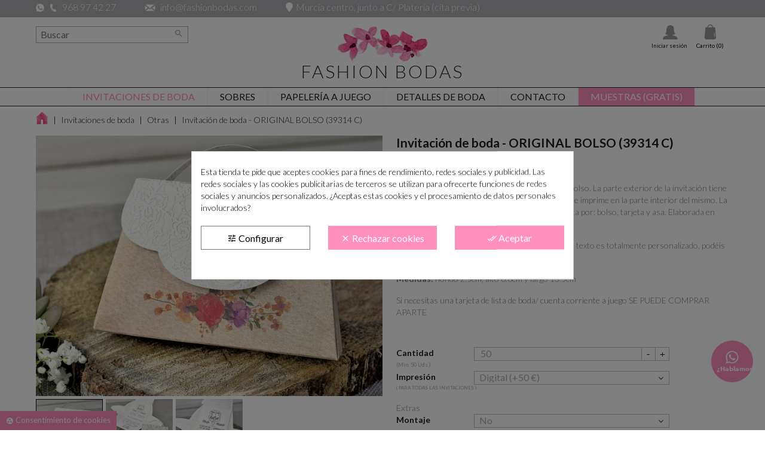

--- FILE ---
content_type: text/html; charset=utf-8
request_url: https://www.fashionbodas.com/otras/1357-31920-invitacion-de-boda-original-bolso-39314-c.html
body_size: 36015
content:
<!doctype html>
<html lang="es">

  <head><script data-keepinline='true'>
    let cookiesplusCookieValue = null;

    for (let cookie of document.cookie.split(';')) {
        let [cookieName, value] = cookie.trim().split('=');
        if (cookieName === 'cookiesplus') {
            cookiesplusCookieValue = decodeURIComponent(value);
        }
    }

    cookiesplusCookieValue = JSON.parse(cookiesplusCookieValue);

    // Define keys and their default values
    Object.keys({
        'ad_storage': false,
        'ad_user_data': false,
        'ad_personalization': false,
        'analytics_storage': false,
        'functionality_storage': false,
        'personalization_storage': false,
        'security_storage': false,
    }).forEach(function (key) {
        window[key] = false;
    });

    // Check and update values based on cookiesplusCookieValue
    if (cookiesplusCookieValue && cookiesplusCookieValue.consent_mode) {
        cookiesplusConsents = Object.keys(cookiesplusCookieValue.consent_mode).filter(v => v.startsWith('cookiesplus-finality'));

        cookiesplusConsents.forEach(function (key) {
            const consent_type = cookiesplusCookieValue.consent_mode?.[key]?.consent_type;
            if (typeof cookiesplusCookieValue.consents !== 'undefined'
                && typeof cookiesplusCookieValue.consents[key] !== 'undefined'
                && cookiesplusCookieValue.consents[key] === 'on' && consent_type) {
                Object.entries(consent_type).forEach(([innerKey, value]) => {
                    if (value) {
                        window[innerKey] = true;
                    }
                });
            }
        });
    }

    window.dataLayer = window.dataLayer || [];
    function gtag() { dataLayer.push(arguments); }

    gtag('consent', 'default', {
        'ad_storage' : ad_storage ? 'granted' : 'denied',
        'ad_user_data' : ad_user_data ? 'granted' : 'denied',
        'ad_personalization' : ad_personalization ? 'granted' : 'denied',
        'analytics_storage' : analytics_storage ? 'granted' : 'denied',
        'functionality_storage' : 'granted',
        'personalization_storage' : 'granted',
        'security_storage' : 'granted',
        'wait_for_update' : 500
    });

    gtag('set', 'url_passthrough', true);
    gtag('set', 'ads_data_redaction', true);
</script>

    
      
  <meta charset="utf-8">


  <meta http-equiv="x-ua-compatible" content="ie=edge">



  <link rel="canonical" href="https://www.fashionbodas.com/otras/1357-invitacion-de-boda-original-bolso-39314-c.html">

  <title>Invitacion de boda barata original BOLSO Montaje No Color Marron Tarjetas nº cuenta No Impresión Digital (+50 €)</title>
  <meta name="description" content="Invitación de boda diferente original en forma de un divertido bolso. Ideal para bodas diferentes y campestres.">
  <meta name="keywords" content="invitacion de boda divertida, invitacion de boda BARATA, invitacion de boda acuarela, flores silvestres, invitacion de boda maleta, invitacion de boda manuscrita invitacion de boda con fotos, invitacion de boda murcia BARATA, LAS INVITACIONES MAS BARATAS">
    


  <meta name="viewport" content="width=device-width, initial-scale=1">



  <link rel="icon" type="image/vnd.microsoft.icon" href="/img/favicon.ico?1579599024">
  <link rel="shortcut icon" type="image/x-icon" href="/img/favicon.ico?1579599024">



    <link rel="stylesheet" href="https://www.fashionbodas.com/themes/ddfashionbodas/assets/cache/theme-f2258d272.css" type="text/css" media="all">




    <script type="text/javascript" src="https://www.google.com/recaptcha/api.js?hl=es" ></script>


  <script type="text/javascript">
        var adtm_activeLink = {"id":17,"type":"category"};
        var adtm_isToggleMode = false;
        var adtm_menuHamburgerSelector = "#menu-icon, .menu-icon";
        var adtm_stickyOnMobile = false;
        var check_bellow = "Por favor, marque a continuaci\u00f3n:";
        var comment_tab = "3";
        var lgcomments_products_default_display = "3";
        var lgcomments_products_extra_display = "10";
        var module_dir = "\/modules\/lgcomments\/";
        var p_version = "1.7";
        var prestashop = {"cart":{"products":[],"totals":{"total":{"type":"total","label":"Total","amount":0,"value":"0,00\u00a0\u20ac"},"total_including_tax":{"type":"total","label":"Total (impuestos incl.)","amount":0,"value":"0,00\u00a0\u20ac"},"total_excluding_tax":{"type":"total","label":"Total (impuestos excl.)","amount":0,"value":"0,00\u00a0\u20ac"}},"subtotals":{"products":{"type":"products","label":"Subtotal","amount":0,"value":"0,00\u00a0\u20ac"},"discounts":null,"shipping":{"type":"shipping","label":"Transporte","amount":0,"value":"Gratis"},"tax":{"type":"tax","label":"Impuestos incluidos","amount":0,"value":"0,00\u00a0\u20ac"}},"products_count":0,"summary_string":"0 art\u00edculos","vouchers":{"allowed":1,"added":[]},"discounts":[],"minimalPurchase":0,"minimalPurchaseRequired":""},"currency":{"name":"euro","iso_code":"EUR","iso_code_num":"978","sign":"\u20ac"},"customer":{"lastname":null,"firstname":null,"email":null,"birthday":null,"newsletter":null,"newsletter_date_add":null,"optin":null,"website":null,"company":null,"siret":null,"ape":null,"is_logged":false,"gender":{"type":null,"name":null},"addresses":[]},"language":{"name":"Espa\u00f1ol (Spanish)","iso_code":"es","locale":"es-ES","language_code":"es","is_rtl":"0","date_format_lite":"d\/m\/Y","date_format_full":"d\/m\/Y H:i:s","id":1},"page":{"title":"","canonical":null,"meta":{"title":"Invitacion de boda barata original BOLSO Montaje No Color Marron Tarjetas n\u00ba cuenta No Impresi\u00f3n Digital (+50 \u20ac)","description":"Invitaci\u00f3n de boda diferente original en forma de un divertido bolso. Ideal para bodas diferentes y campestres.","keywords":"invitacion de boda divertida, invitacion de boda BARATA, invitacion de boda acuarela, flores silvestres, invitacion de boda maleta, invitacion de boda manuscrita invitacion de boda con fotos, invitacion de boda murcia BARATA, LAS INVITACIONES MAS BARATAS","robots":"index"},"page_name":"product","body_classes":{"lang-es":true,"lang-rtl":false,"country-ES":true,"currency-EUR":true,"layout-full-width":true,"page-product":true,"tax-display-enabled":true,"product-id-1357":true,"product-Invitaci\u00f3n de boda - ORIGINAL BOLSO   (39314 C)":true,"product-id-category-17":true,"product-id-manufacturer-0":true,"product-id-supplier-0":true,"product-available-for-order":true,"product-customizable":true},"admin_notifications":[]},"shop":{"name":"Fashion Bodas","logo":"\/img\/logo.png","stores_icon":"\/img\/logo_stores.png","favicon":"\/img\/favicon.ico"},"urls":{"base_url":"https:\/\/www.fashionbodas.com\/","current_url":"https:\/\/www.fashionbodas.com\/otras\/1357-31920-invitacion-de-boda-original-bolso-39314-c.html","shop_domain_url":"https:\/\/www.fashionbodas.com","img_ps_url":"https:\/\/www.fashionbodas.com\/img\/","img_cat_url":"https:\/\/www.fashionbodas.com\/img\/c\/","img_lang_url":"https:\/\/www.fashionbodas.com\/img\/l\/","img_prod_url":"https:\/\/www.fashionbodas.com\/img\/p\/","img_manu_url":"https:\/\/www.fashionbodas.com\/img\/m\/","img_sup_url":"https:\/\/www.fashionbodas.com\/img\/su\/","img_ship_url":"https:\/\/www.fashionbodas.com\/img\/s\/","img_store_url":"https:\/\/www.fashionbodas.com\/img\/st\/","img_col_url":"https:\/\/www.fashionbodas.com\/img\/co\/","img_url":"https:\/\/www.fashionbodas.com\/themes\/ddfashionbodas\/assets\/img\/","css_url":"https:\/\/www.fashionbodas.com\/themes\/ddfashionbodas\/assets\/css\/","js_url":"https:\/\/www.fashionbodas.com\/themes\/ddfashionbodas\/assets\/js\/","pic_url":"https:\/\/www.fashionbodas.com\/upload\/","pages":{"address":"https:\/\/www.fashionbodas.com\/direccion","addresses":"https:\/\/www.fashionbodas.com\/direcciones","authentication":"https:\/\/www.fashionbodas.com\/iniciar-sesion","cart":"https:\/\/www.fashionbodas.com\/carrito","category":"https:\/\/www.fashionbodas.com\/index.php?controller=category","cms":"https:\/\/www.fashionbodas.com\/index.php?controller=cms","contact":"https:\/\/www.fashionbodas.com\/contactenos","discount":"https:\/\/www.fashionbodas.com\/descuentos","guest_tracking":"https:\/\/www.fashionbodas.com\/seguimiento-pedido-invitado","history":"https:\/\/www.fashionbodas.com\/historial-compra","identity":"https:\/\/www.fashionbodas.com\/datos-personales","index":"https:\/\/www.fashionbodas.com\/","my_account":"https:\/\/www.fashionbodas.com\/mi-cuenta","order_confirmation":"https:\/\/www.fashionbodas.com\/confirmacion-pedido","order_detail":"https:\/\/www.fashionbodas.com\/index.php?controller=order-detail","order_follow":"https:\/\/www.fashionbodas.com\/seguimiento-pedido","order":"https:\/\/www.fashionbodas.com\/pedido","order_return":"https:\/\/www.fashionbodas.com\/index.php?controller=order-return","order_slip":"https:\/\/www.fashionbodas.com\/facturas-abono","pagenotfound":"https:\/\/www.fashionbodas.com\/pagina-no-encontrada","password":"https:\/\/www.fashionbodas.com\/recuperar-contrase\u00f1a","pdf_invoice":"https:\/\/www.fashionbodas.com\/index.php?controller=pdf-invoice","pdf_order_return":"https:\/\/www.fashionbodas.com\/index.php?controller=pdf-order-return","pdf_order_slip":"https:\/\/www.fashionbodas.com\/index.php?controller=pdf-order-slip","prices_drop":"https:\/\/www.fashionbodas.com\/productos-rebajados","product":"https:\/\/www.fashionbodas.com\/index.php?controller=product","search":"https:\/\/www.fashionbodas.com\/buscador-para-invitaciones","sitemap":"https:\/\/www.fashionbodas.com\/mapa del sitio","stores":"https:\/\/www.fashionbodas.com\/tienda-online-para-invitaciones-de-boda","supplier":"https:\/\/www.fashionbodas.com\/proveedor","register":"https:\/\/www.fashionbodas.com\/iniciar-sesion?create_account=1","order_login":"https:\/\/www.fashionbodas.com\/pedido?login=1"},"alternative_langs":{"es":"https:\/\/www.fashionbodas.com\/otras\/1357-invitacion-de-boda-original-bolso-39314-c.html"},"theme_assets":"\/themes\/ddfashionbodas\/assets\/","actions":{"logout":"https:\/\/www.fashionbodas.com\/?mylogout="},"no_picture_image":{"bySize":{"small_default":{"url":"https:\/\/www.fashionbodas.com\/img\/p\/es-default-small_default.jpg","width":98,"height":98},"cart_default":{"url":"https:\/\/www.fashionbodas.com\/img\/p\/es-default-cart_default.jpg","width":125,"height":125},"home_default":{"url":"https:\/\/www.fashionbodas.com\/img\/p\/es-default-home_default.jpg","width":462,"height":327},"medium_default":{"url":"https:\/\/www.fashionbodas.com\/img\/p\/es-default-medium_default.jpg","width":452,"height":452},"large_default":{"url":"https:\/\/www.fashionbodas.com\/img\/p\/es-default-large_default.jpg","width":700,"height":526},"fullhd":{"url":"https:\/\/www.fashionbodas.com\/img\/p\/es-default-fullhd.jpg","width":1920,"height":1440}},"small":{"url":"https:\/\/www.fashionbodas.com\/img\/p\/es-default-small_default.jpg","width":98,"height":98},"medium":{"url":"https:\/\/www.fashionbodas.com\/img\/p\/es-default-medium_default.jpg","width":452,"height":452},"large":{"url":"https:\/\/www.fashionbodas.com\/img\/p\/es-default-fullhd.jpg","width":1920,"height":1440},"legend":""}},"configuration":{"display_taxes_label":true,"is_catalog":false,"show_prices":true,"opt_in":{"partner":true},"quantity_discount":{"type":"discount","label":"Descuento"},"voucher_enabled":1,"return_enabled":0},"field_required":[],"breadcrumb":{"links":[{"title":"Inicio","url":"https:\/\/www.fashionbodas.com\/"},{"title":"Invitaciones de boda","url":"https:\/\/www.fashionbodas.com\/3-invitaciones-de-boda"},{"title":"Otras","url":"https:\/\/www.fashionbodas.com\/17-otras"},{"title":"Invitaci\u00f3n de boda - ORIGINAL BOLSO   (39314 C)","url":"https:\/\/www.fashionbodas.com\/otras\/1357-31920-invitacion-de-boda-original-bolso-39314-c.html#\/montaje-no\/color-marron\/tarjetas_n_cuenta-no\/impresion-digital_50_"}],"count":4},"link":{"protocol_link":"https:\/\/","protocol_content":"https:\/\/"},"time":1769486611,"static_token":"761345f92f20e322ba4e895039f0d81b","token":"e49c4ee7ca676d94c0183247fe8accaf"};
        var re_size = "normal";
        var re_theme = "light";
        var re_version = "1";
        var review_controller_link = "https:\/\/www.fashionbodas.com\/module\/lgcomments\/reviews?action=sendReview&ajax=1";
        var review_controller_name = "index.php?controller=module-lgcomments-reviews";
        var send_successfull_msg = "La opini\u00f3n ha sido enviada correctamente";
        var site_key = "6LcZqHsqAAAAAL2dLS4aouuINzO_l3kbHjdlNqY0";
        var sliderblocks = 3;
        var star_color = "yellow";
        var star_style = "plain";
        var there_is1 = "Hay 1 error";
        var validate_first = "No soy un robot, haga clic de nuevo en suscribirse.";
        var whitelist_m = "";
        var whitelisted = false;
        var wrong_captcha = "Captcha incorrecto.";
      </script>



   
<!-- Facebook Pixel Code -->
<script>
  !function(f,b,e,v,n,t,s)
  {if(f.fbq)return;n=f.fbq=function(){n.callMethod?
  n.callMethod.apply(n,arguments):n.queue.push(arguments)};
  if(!f._fbq)f._fbq=n;n.push=n;n.loaded=!0;n.version='2.0';
  n.queue=[];t=b.createElement(e);t.async=!0;
  t.src=v;s=b.getElementsByTagName(e)[0];
  s.parentNode.insertBefore(t,s)}(window, document,'script',
  'https://connect.facebook.net/en_US/fbevents.js');
  
  fbq('init', '600240604222057');
  
  fbq('track', 'PageView');
</script>
<noscript>

<img height="1" width="1" style="display:none"
    src="https://www.facebook.com/tr?id=600240604222057&ev=PageView&noscript=1"
/>
  
</noscript>




    <meta id="js-rcpgtm-tracking-config" data-tracking-data="%7B%22gtm%22%3A%7B%22tracking_id%22%3A%22GTM-WRCWLXN%22%2C%22is_disable_tracking%22%3Afalse%7D%2C%22gua%22%3A%7B%22tracking_id%22%3A%22%22%2C%22site_speed_sample_rate%22%3A1%2C%22is_data_import%22%3Afalse%2C%22is_anonymize_ip%22%3Afalse%2C%22is_user_id%22%3Afalse%2C%22is_link_attribution%22%3Afalse%2C%22cross_domain_list%22%3A%5B%5D%2C%22dimensions%22%3A%7B%22ecomm_prodid%22%3A1%2C%22ecomm_pagetype%22%3A2%2C%22ecomm_totalvalue%22%3A3%2C%22dynx_itemid%22%3A4%2C%22dynx_itemid2%22%3A5%2C%22dynx_pagetype%22%3A6%2C%22dynx_totalvalue%22%3A7%7D%7D%2C%22ga4%22%3A%7B%22tracking_id%22%3A%22G-YQQ0Y0ZVQG%22%2C%22is_data_import%22%3Atrue%7D%2C%22gads%22%3A%7B%22tracking_id%22%3A%2211417682767%22%2C%22merchant_id%22%3A%22%22%2C%22conversion_labels%22%3A%7B%22create_account%22%3A%22%22%2C%22product_view%22%3A%22%22%2C%22add_to_cart%22%3A%22%22%2C%22begin_checkout%22%3A%22%22%2C%22purchase%22%3A%22%22%7D%7D%2C%22gfeeds%22%3A%7B%22retail%22%3A%7B%22is_enabled%22%3Afalse%2C%22prefix%22%3A%22%22%2C%22variant%22%3A%22%22%7D%2C%22custom%22%3A%7B%22is_enabled%22%3Afalse%2C%22is_id2%22%3Afalse%2C%22prefix%22%3A%22%22%2C%22variant%22%3A%22%22%7D%7D%2C%22optimize%22%3A%7B%22tracking_id%22%3A%22%22%2C%22is_async%22%3Afalse%2C%22hiding_class_name%22%3A%22optimize-loading%22%2C%22hiding_timeout%22%3A3000%7D%2C%22bing%22%3A%7B%22tracking_id%22%3A%22%22%2C%22feed_prefix%22%3A%22%22%2C%22feed_variant%22%3A%22%22%7D%2C%22facebook%22%3A%7B%22tracking_id%22%3A%22%22%2C%22feed_prefix%22%3A%22%22%2C%22feed_variant%22%3A%22%22%7D%2C%22twitter%22%3A%7B%22tracking_id%22%3A%22%22%7D%2C%22criteo%22%3A%7B%22tracking_id%22%3A%22%22%2C%22feed_prefix%22%3A%22%22%2C%22feed_variant%22%3A%22%22%7D%2C%22context%22%3A%7B%22browser%22%3A%7B%22device_type%22%3A1%7D%2C%22localization%22%3A%7B%22id_country%22%3A6%2C%22country_code%22%3A%22ES%22%2C%22id_currency%22%3A1%2C%22currency_code%22%3A%22EUR%22%2C%22id_lang%22%3A1%2C%22lang_code%22%3A%22es%22%7D%2C%22page%22%3A%7B%22controller_name%22%3A%22product%22%2C%22products_per_page%22%3A120%2C%22category%22%3A%5B%5D%2C%22search_term%22%3A%22%22%7D%2C%22shop%22%3A%7B%22id_shop%22%3A1%2C%22shop_name%22%3A%22Fashion%20Bodas%22%2C%22base_dir%22%3A%22https%3A%2F%2Fwww.fashionbodas.com%2F%22%7D%2C%22tracking_module%22%3A%7B%22module_name%22%3A%22rcpgtagmanager%22%2C%22checkout_module%22%3A%7B%22module%22%3A%22default%22%2C%22controller%22%3A%22order%22%7D%2C%22service_version%22%3A%2217%22%2C%22token%22%3A%22fa4c75023cdf9032258c047253790565%22%7D%2C%22user%22%3A%5B%5D%7D%7D">
    <script type="text/javascript" data-keepinline="true" data-cfasync="false" src="/modules/rcpgtagmanager/views/js/hook/trackingClient.bundle.js"></script>
<style>
            div#cookiesplus-modal,
        #cookiesplus-modal > div,
        #cookiesplus-modal p {
            background-color: #FFFFFF !important;
        }
    
            #cookiesplus-modal > div,
        #cookiesplus-modal p {
            color: #000 !important;
        }
    
            #cookiesplus-modal .cookiesplus-accept {
            background-color: #ff90bd !important;
        }
    
            #cookiesplus-modal .cookiesplus-accept {
            border: 1px solid #ff90bd !important;
        }
    

            #cookiesplus-modal .cookiesplus-accept {
            color: #FFFFFF !important;
        }
    
            #cookiesplus-modal .cookiesplus-accept {
            font-size: 16px !important;
        }
    
    
            #cookiesplus-modal .cookiesplus-more-information {
            background-color: #FFFFFF !important;
        }
    
            #cookiesplus-modal .cookiesplus-more-information {
            border: 1px solid #7A7A7A !important;
        }
    
            #cookiesplus-modal .cookiesplus-more-information {
            color: #000 !important;
        }
    
            #cookiesplus-modal .cookiesplus-more-information {
            font-size: 16px !important;
        }
    
    
            #cookiesplus-modal .cookiesplus-reject {
            background-color: #ff90bd !important;
        }
    
            #cookiesplus-modal .cookiesplus-reject {
            border: 1px solid #ff90bd !important;
        }
    
            #cookiesplus-modal .cookiesplus-reject {
            color: #FFFFFF !important;
        }
    
            #cookiesplus-modal .cookiesplus-reject {
            font-size: 16px !important;
        }
    
    
            #cookiesplus-modal .cookiesplus-save:not([disabled]) {
            background-color: #FFFFFF !important;
        }
    
            #cookiesplus-modal .cookiesplus-save:not([disabled]) {
            border: 1px solid #7A7A7A !important;
        }
    
            #cookiesplus-modal .cookiesplus-save:not([disabled]) {
            color: #000 !important;
        }
    
            #cookiesplus-modal .cookiesplus-save {
            font-size: 16px !important;
        }
    
    
    
    #cookiesplus-tab {
                                    bottom: 0;
                left: 0;
                    
                    background-color: #ff90bd !important;
        
            }
</style>




    


	


  <meta property="og:type" content="product">
  <meta property="og:url" content="https://www.fashionbodas.com/otras/1357-31920-invitacion-de-boda-original-bolso-39314-c.html">
  <meta property="og:title" content="Invitacion de boda barata original BOLSO Montaje No Color Marron Tarjetas nº cuenta No Impresión Digital (+50 €)">
  <meta property="og:site_name" content="Fashion Bodas">
  <meta property="og:description" content="Invitación de boda diferente original en forma de un divertido bolso. Ideal para bodas diferentes y campestres.">
  <meta property="og:image" content="https://www.fashionbodas.com/3333-large_default/invitacion-de-boda-original-bolso-39314-c.jpg">
  <meta property="product:pretax_price:amount" content="1.231405">
  <meta property="product:pretax_price:currency" content="EUR">
  <meta property="product:price:amount" content="1.49">
  <meta property="product:price:currency" content="EUR">
    <meta property="product:weight:value" content="0.080000">
  <meta property="product:weight:units" content="kg">
  
  </head>
  
  <body id="product" class="lang-es country-es currency-eur layout-full-width page-product tax-display-enabled product-id-1357 product-invitacion-de-boda-original-bolso-39314-c- product-id-category-17 product-id-manufacturer-0 product-id-supplier-0 product-available-for-order product-customizable ">

    
      
    

    <main>
      
              

      <header id="header">
        
           <link rel="stylesheet" href="https://use.fontawesome.com/releases/v5.3.1/css/all.css" integrity="sha384-mzrmE5qonljUremFsqc01SB46JvROS7bZs3IO2EmfFsd15uHvIt+Y8vEf7N7fWAU" crossorigin="anonymous">

  <div class="header-banner">
    
  </div>



  <nav class="header-nav">
    <div class="container-fluid">
        <div class="row">
          <div class="hidden-sm-down2 cab_2 row">
            <div class="col-md-12 col-xs-12">
              <div id="_desktop_contact_link2">
  <div id="contact-link">
          <span>
        <img class="icono tel" alt="Icono del whatsapp" src="https://www.fashionbodas.com/img/icon-whatsapp-fashionbodas.png">
      	<img class="icono tel" alt="Icono del telefono" src="https://www.fashionbodas.com/themes/ddfashionbodas/assets/img/icono-telefono.png">
		  <a href="tel:34968 97 42 27">968 97 42 27</a>
      </span>
              <span class="muestra_pc2">
        <img class="icono mail" alt="Icono del email" src="https://www.fashionbodas.com/themes/ddfashionbodas/assets/img/icono-email.png">
		  <a href="mailto:info@fashionbodas.com">info@fashionbodas.com</a>
      </span>
              <span>
		  <span class="muestra_movil"><br></span><i class="fa fa-map-marker"></i><span class="muestra_pc">Murcia centro, junto a C/ Platería (cita previa)</span><span class="muestra_movil"><a href="https://www.fashionbodas.com/contacto/10-contacto">Murcia centro, junto a C/ Platería (cita previa)</a></span>
      </span>
  </div>
</div>

            </div>
            <div class="col-md-12">
            	
            </div>
          </div>
          <div class="hidden-md-up text-sm-center mobile cab_3 row">
            <div class="float-xs-left" id="menu-icon">
              <i class="material-icons d-inline">&#xE5D2;</i>
            </div>
            <div class="float-xs-right" id="_mobile_cart"></div>
            <div class="float-xs-right" id="_mobile_user_info"></div>
            <div class="top-logo" id="_mobile_logo"></div>
            <div class="clearfix"></div>
          </div>
        </div>
    </div>
  </nav>
  
  <!-- Block search module TOP -->

<div id="search_widget" class="col-lg-4 col-md-5 col-sm-12 search-widget " data-search-controller-url="//www.fashionbodas.com/buscador-para-invitaciones" style="z-index: 500;">
	<form method="get" action="//www.fashionbodas.com/buscador-para-invitaciones">
		<input type="hidden" name="controller" value="search">
		<input type="text" name="s" value="" placeholder="Buscar" aria-label="Buscar">
		<button type="submit">
			<i class="material-icons search">&#xE8B6;</i>
      <span class="hidden-xl-down">Buscar</span>
		</button>
	</form>
</div>
<!-- /Block search module TOP -->

  
  <div class="right-nav">
  	
  	<div id="_desktop_user_info">
	  <div class="user-info2">
	 <a href="javascript:void(0)" data-toggle="dropdown" class="float-xs-right2 popup-title buscador">
    	<i class="fa fa-search" aria-hidden="true"></i>
	</a>	
	</div>
  <div class="user-info">
          <a
        href="https://www.fashionbodas.com/mi-cuenta"
        title="Acceda a su cuenta de cliente"
        rel="nofollow"
      >
        <img class="icono" alt="Icono del inicio" src="https://www.fashionbodas.com/themes/ddfashionbodas/assets/img/icono-usuario.png">
        <span class="hidden-sm-down">Iniciar sesión</span>
      </a>
      </div>
</div>
<div id="_desktop_cart">
  <div class="blockcart cart-preview inactive" data-refresh-url="//www.fashionbodas.com/module/ps_shoppingcart/ajax">
    <div class="header">
          	<i class=" shopping-cart">shopping_cart</i>
        <span class="hidden-sm-down">Carrito</span>
        <span class="cart-products-count">(0)</span>
          </div>
  </div>
</div>

  </div>



  <div class="header-top">
    <div class="hidden-sm-down" id="_desktop_logo">
    	 
<a href="https://www.fashionbodas.com/">
	<figure class="logotipo">
		<img src="/img/logo.png" alt="Fashion Bodas">
		<figcaption>
			<h2>Fashion Bodas</h2>
		</figcaption>
	</figure>
</a>
    </div>
    <!-- MODULE PM_AdvancedTopMenu || Presta-Module.com -->
<div id="_desktop_top_menu" class="adtm_menu_container container">
	<div id="adtm_menu" data-open-method="1" class="" data-active-id="17" data-active-type="category">
		<div id="adtm_menu_inner" class="clearfix advtm_open_on_hover">
			<ul id="menu">
								<li class="li-niveau1 advtm_menu_toggle">
					<a class="a-niveau1 adtm_toggle_menu_button"><span class="advtm_menu_span adtm_toggle_menu_button_text">Menú</span></a>
				</li>
																		
																																																								<li class="li-niveau1 advtm_menu_1 sub">
													<a href="https://www.fashionbodas.com/3-invitaciones-de-boda" title="Invitaciones de boda"  class=" a-niveau1"  data-type="category" data-id="3"><span class="advtm_menu_span advtm_menu_span_1">Invitaciones de boda</span></a>																	<div class="adtm_sub">
													<table class="columnWrapTable">
							<tr>
																							
																<td class="adtm_column_wrap_td advtm_column_wrap_td_1">
									<div class="adtm_column_wrap advtm_column_wrap_1">
																			<div class="adtm_column_wrap_sizer">&nbsp;</div>
																																																												<div class="adtm_column adtm_column_1">
																																		<span class="column_wrap_title">
																									<a href="https://www.fashionbodas.com/113-muestras-de-invitaciones-de-boda" title="MUESTRAS de invitaciones de boda"  class=""  data-type="category" data-id="113">MUESTRAS de invitaciones de boda</a>																							</span>
																																																									</div>
																																																																																	<div class="adtm_column adtm_column_6">
																																		<span class="column_wrap_title">
																									<a href="https://www.fashionbodas.com/127-invitaciones-de-boda-acuarela" title="Invitaciones de boda ACUARELA"  class=""  data-type="category" data-id="127">Invitaciones de boda ACUARELA</a>																							</span>
																																																									</div>
																																																																																	<div class="adtm_column adtm_column_3">
																																		<span class="column_wrap_title">
																									<a href="https://www.fashionbodas.com/105-invitaciones-de-boda-clasicas" title="Invitaciones de boda CL&Aacute;SICAS"  class=""  data-type="category" data-id="105">Invitaciones de boda CL&Aacute;SICAS</a>																							</span>
																																																									</div>
																																																																																	<div class="adtm_column adtm_column_7">
																																		<span class="column_wrap_title">
																									<a href="https://www.fashionbodas.com/125-invitaciones-de-boda-tu-diseno" title="Invitaciones TU DISE&Ntilde;O"  class=""  data-type="category" data-id="125">Invitaciones TU DISE&Ntilde;O</a>																							</span>
																																																									</div>
																																																																																	<div class="adtm_column adtm_column_20">
																																		<span class="column_wrap_title">
																									<a href="https://www.fashionbodas.com/41-extras-para-invitaciones-boda" title="Extras para invitaciones boda"  class=""  data-type="category" data-id="41">Extras para invitaciones boda</a>																							</span>
																																																									</div>
																																																																																	<div class="adtm_column adtm_column_2">
																																		<span class="column_wrap_title">
																									<a href="https://www.fashionbodas.com/100-invitaciones-de-boda-naturaleza" title="Invitaciones de boda NATURALEZA"  class=""  data-type="category" data-id="100">Invitaciones de boda NATURALEZA</a>																							</span>
																																																									</div>
																																																																																	<div class="adtm_column adtm_column_4">
																																		<span class="column_wrap_title">
																									<a href="https://www.fashionbodas.com/40-invitaciones-de-boda-elegantes" title="Invitaciones de boda ELEGANTES"  class=""  data-type="category" data-id="40">Invitaciones de boda ELEGANTES</a>																							</span>
																																																									</div>
																																																																																	<div class="adtm_column adtm_column_5">
																																		<span class="column_wrap_title">
																									<a href="https://www.fashionbodas.com/83-invitaciones-de-boda-originales" title="Invitaciones de boda ORIGINALES"  class=""  data-type="category" data-id="83">Invitaciones de boda ORIGINALES</a>																							</span>
																																																									</div>
																																																																																	<div class="adtm_column adtm_column_8">
																																		<span class="column_wrap_title">
																									<a href="https://www.fashionbodas.com/69-invitaciones-de-boda-kraft" title="Invitaciones de boda papel KRAFT"  class=""  data-type="category" data-id="69">Invitaciones de boda papel KRAFT</a>																							</span>
																																																									</div>
																																																																																	<div class="adtm_column adtm_column_9">
																																		<span class="column_wrap_title">
																									<a href="https://www.fashionbodas.com/94-invitaciones-de-boda-con-flores" title="Invitaciones de boda FLORALES"  class=""  data-type="category" data-id="94">Invitaciones de boda FLORALES</a>																							</span>
																																																									</div>
																																																																																	<div class="adtm_column adtm_column_10">
																																		<span class="column_wrap_title">
																									<a href="https://www.fashionbodas.com/47-invitaciones-de-boda-diferentes" title="Invitaciones de boda DIFERENTES"  class=""  data-type="category" data-id="47">Invitaciones de boda DIFERENTES</a>																							</span>
																																																									</div>
																																																</div>
								</td>
																															
																<td class="adtm_column_wrap_td advtm_column_wrap_td_2">
									<div class="adtm_column_wrap advtm_column_wrap_2">
																			<div class="adtm_column_wrap_sizer">&nbsp;</div>
																																																												<div class="adtm_column adtm_column_21">
																																		<span class="column_wrap_title">
																									<a href="https://www.fashionbodas.com/48-sobres-para-invitaciones-boda" title="SOBRES para invitaciones de boda"  class=""  data-type="category" data-id="48">SOBRES para invitaciones de boda</a>																							</span>
																																																									</div>
																																																																																	<div class="adtm_column adtm_column_22">
																																		<span class="column_wrap_title">
																									<a href="https://www.fashionbodas.com/87-decoracion-para-sobres-de-boda" title="DECORACI&Oacute;N para sobres de boda"  class=""  data-type="category" data-id="87">DECORACI&Oacute;N para sobres de boda</a>																							</span>
																																																									</div>
																																																																																	<div class="adtm_column adtm_column_11">
																																		<span class="column_wrap_title">
																									<a href="https://www.fashionbodas.com/92-tematica-viajes" title="Tem&aacute;tica VIAJES"  class=""  data-type="category" data-id="92">Tem&aacute;tica VIAJES</a>																							</span>
																																																									</div>
																																																																																	<div class="adtm_column adtm_column_12">
																																		<span class="column_wrap_title">
																									<a href="https://www.fashionbodas.com/93-rusticas-y-vintage" title="R&uacute;sticas y Vintage"  class=""  data-type="category" data-id="93">R&uacute;sticas y Vintage</a>																							</span>
																																																									</div>
																																																																																	<div class="adtm_column adtm_column_13">
																																		<span class="column_wrap_title">
																									<a href="https://www.fashionbodas.com/96-informales-con-movimiento" title="Informales con Movimiento"  class=""  data-type="category" data-id="96">Informales con Movimiento</a>																							</span>
																																																									</div>
																																																																																	<div class="adtm_column adtm_column_14">
																																		<span class="column_wrap_title">
																									<a href="https://www.fashionbodas.com/106-invitaciones-con-foto" title="Invitaciones con FOTO"  class=""  data-type="category" data-id="106">Invitaciones con FOTO</a>																							</span>
																																																									</div>
																																																																																	<div class="adtm_column adtm_column_15">
																																		<span class="column_wrap_title">
																									<a href="https://www.fashionbodas.com/86-mami-y-papi-se-casan" title="Mami y papi SE CASAN"  class=""  data-type="category" data-id="86">Mami y papi SE CASAN</a>																							</span>
																																																									</div>
																																																																																	<div class="adtm_column adtm_column_16">
																																		<span class="column_wrap_title">
																									<a href="https://www.fashionbodas.com/4-invitaciones-corte-laser" title="Invitaciones CORTE LASER"  class=""  data-type="category" data-id="4">Invitaciones CORTE LASER</a>																							</span>
																																																									</div>
																																																																																	<div class="adtm_column adtm_column_17">
																																		<span class="column_wrap_title">
																									<a href="https://www.fashionbodas.com/38-pergaminos" title="Pergaminos"  class=""  data-type="category" data-id="38">Pergaminos</a>																							</span>
																																																									</div>
																																																																																	<div class="adtm_column adtm_column_18">
																																		<span class="column_wrap_title">
																									<a href="https://www.fashionbodas.com/17-otras" title="Otras"  class=""  data-type="category" data-id="17">Otras</a>																							</span>
																																																									</div>
																																																																																	<div class="adtm_column adtm_column_19">
																																		<span class="column_wrap_title">
																									<a href="https://www.fashionbodas.com/99-las-baratas-oferta" title="*Las + BARATAS* OFERTA"  class=""  data-type="category" data-id="99">*Las + BARATAS* OFERTA</a>																							</span>
																																																									</div>
																																																</div>
								</td>
																						</tr>
						</table>
												</div>
										</li>
																			
																																																								<li class="li-niveau1 advtm_menu_2 sub">
													<a href="https://www.fashionbodas.com/48-sobres-para-invitaciones-boda" title="Sobres"  class=" a-niveau1"  data-type="category" data-id="48"><span class="advtm_menu_span advtm_menu_span_2">Sobres</span></a>																	<div class="adtm_sub">
													<table class="columnWrapTable">
							<tr>
																							
																<td class="adtm_column_wrap_td advtm_column_wrap_td_3">
									<div class="adtm_column_wrap advtm_column_wrap_3">
																			<div class="adtm_column_wrap_sizer">&nbsp;</div>
																																																												<div class="adtm_column adtm_column_25">
																																		<span class="column_wrap_title">
																									<a href="https://www.fashionbodas.com/48-sobres-para-invitaciones-boda" title="SOBRES para invitaciones de boda"  class=""  data-type="category" data-id="48">SOBRES para invitaciones de boda</a>																							</span>
																																																									</div>
																																																																																	<div class="adtm_column adtm_column_26">
																																		<span class="column_wrap_title">
																									<a href="https://www.fashionbodas.com/87-decoracion-para-sobres-de-boda" title="DECORACI&Oacute;N para sobres de boda"  class=""  data-type="category" data-id="87">DECORACI&Oacute;N para sobres de boda</a>																							</span>
																																																									</div>
																																																																																	<div class="adtm_column adtm_column_27">
																																		<span class="column_wrap_title">
																									<a href="https://www.fashionbodas.com/126--sellos-de-lacre" title="*** Sellos de LACRE"  class=""  data-type="category" data-id="126">*** Sellos de LACRE</a>																							</span>
																																																									</div>
																																																																																	<div class="adtm_column adtm_column_28">
																																		<span class="column_wrap_title">
																									<a href="https://www.fashionbodas.com/74--sellos-de-caucho" title="** Sellos de CAUCHO"  class=""  data-type="category" data-id="74">** Sellos de CAUCHO</a>																							</span>
																																																									</div>
																																																</div>
								</td>
																						</tr>
						</table>
												</div>
										</li>
																			
																																																								<li class="li-niveau1 advtm_menu_3 sub">
													<a href="https://www.fashionbodas.com/101-papeleria-a-juego" title="Papeler&iacute;a a juego"  class=" a-niveau1"  data-type="category" data-id="101"><span class="advtm_menu_span advtm_menu_span_3">Papeler&iacute;a a juego</span></a>																	<div class="adtm_sub">
													<table class="columnWrapTable">
							<tr>
																							
																<td class="adtm_column_wrap_td advtm_column_wrap_td_4">
									<div class="adtm_column_wrap advtm_column_wrap_4">
																			<div class="adtm_column_wrap_sizer">&nbsp;</div>
																																																												<div class="adtm_column adtm_column_29">
																																		<span class="column_wrap_title">
																									<a href="https://www.fashionbodas.com/118-bandas-para-sobres" title="BANDAS para sobres"  class=""  data-type="category" data-id="118">BANDAS para sobres</a>																							</span>
																																																									</div>
																																																																																	<div class="adtm_column adtm_column_30">
																																		<span class="column_wrap_title">
																									<a href="https://www.fashionbodas.com/110-pai-pais-abanicos-personalizados" title="PAI PAIS para boda"  class=""  data-type="category" data-id="110">PAI PAIS para boda</a>																							</span>
																																																									</div>
																																																																																	<div class="adtm_column adtm_column_70">
																																		<span class="column_wrap_title">
																									<a href="https://www.fashionbodas.com/128-marcasitios" title="MARCASITIOS"  class=""  data-type="category" data-id="128">MARCASITIOS</a>																							</span>
																																																									</div>
																																																																																	<div class="adtm_column adtm_column_71">
																																		<span class="column_wrap_title">
																									<a href="https://www.fashionbodas.com/129-minutas-boda" title="MINUTAS boda"  class=""  data-type="category" data-id="129">MINUTAS boda</a>																							</span>
																																																									</div>
																																																																																	<div class="adtm_column adtm_column_72">
																																		<span class="column_wrap_title">
																									<a href="https://www.fashionbodas.com/130-misales-boda" title="MISALES boda"  class=""  data-type="category" data-id="130">MISALES boda</a>																							</span>
																																																									</div>
																																																																																	<div class="adtm_column adtm_column_31">
																																		<span class="column_wrap_title">
																									<a href="https://www.fashionbodas.com/111-agradecimiento" title="Agradecimiento"  class=""  data-type="category" data-id="111">Agradecimiento</a>																							</span>
																																																									</div>
																																																																																	<div class="adtm_column adtm_column_32">
																																		<span class="column_wrap_title">
																									<a href="https://www.fashionbodas.com/112-para-el-arroz" title="Para el ARROZ"  class=""  data-type="category" data-id="112">Para el ARROZ</a>																							</span>
																																																									</div>
																																																																																	<div class="adtm_column adtm_column_33">
																																		<span class="column_wrap_title">
																									<a href="https://www.fashionbodas.com/91-lagrimas-de-felicidad" title="L&Aacute;GRIMAS de felicidad"  class=""  data-type="category" data-id="91">L&Aacute;GRIMAS de felicidad</a>																							</span>
																																																									</div>
																																																</div>
								</td>
																															
																<td class="adtm_column_wrap_td advtm_column_wrap_td_5">
									<div class="adtm_column_wrap advtm_column_wrap_5">
																			<div class="adtm_column_wrap_sizer">&nbsp;</div>
																																																												<div class="adtm_column adtm_column_34">
																																		<span class="column_wrap_title">
																									<a href="https://www.fashionbodas.com/109-colecciones" title="COLECCIONES"  class=""  data-type="category" data-id="109">COLECCIONES</a>																							</span>
																																															<ul class="adtm_elements adtm_elements_34">
																																																																			<li class="">
																															<a href="https://www.fashionbodas.com/122-coleccion-limones" title="Colecci&oacute;n Limones"  class=""  data-type="category" data-id="122">Colecci&oacute;n Limones</a>																											</li>
																																																																																	<li class="">
																															<a href="https://www.fashionbodas.com/103-coleccion-floral-card" title="Colecci&oacute;n Floral Card"  class=""  data-type="category" data-id="103">Colecci&oacute;n Floral Card</a>																											</li>
																																																																																	<li class="">
																															<a href="https://www.fashionbodas.com/124-coleccion-olivo" title="Colecci&oacute;n Olivo"  class=""  data-type="category" data-id="124">Colecci&oacute;n Olivo</a>																											</li>
																																																																																	<li class="">
																															<a href="https://www.fashionbodas.com/123-coleccion-naranjas" title="Colecci&oacute;n Naranjas"  class=""  data-type="category" data-id="123">Colecci&oacute;n Naranjas</a>																											</li>
																																																																																	<li class="">
																															<a href="https://www.fashionbodas.com/104-coleccion-laurel" title="Colecci&oacute;n Laurel"  class=""  data-type="category" data-id="104">Colecci&oacute;n Laurel</a>																											</li>
																																																																																	<li class="">
																															<a href="https://www.fashionbodas.com/120-coleccion-burgundy" title="Colecci&oacute;n Burgundy"  class=""  data-type="category" data-id="120">Colecci&oacute;n Burgundy</a>																											</li>
																																																																																	<li class="">
																															<a href="https://www.fashionbodas.com/121-coleccion-botanica-acuarela" title="Colecci&oacute;n Bot&aacute;nica Acuarela"  class=""  data-type="category" data-id="121">Colecci&oacute;n Bot&aacute;nica Acuarela</a>																											</li>
																																																																																	<li class="">
																															<a href="https://www.fashionbodas.com/67-coleccion-viaje" title="Colecci&oacute;n Viaje"  class=""  data-type="category" data-id="67">Colecci&oacute;n Viaje</a>																											</li>
																																																																																	<li class="">
																															<a href="https://www.fashionbodas.com/68-coleccion-pizarra" title="Colecci&oacute;n Pizarra"  class=""  data-type="category" data-id="68">Colecci&oacute;n Pizarra</a>																											</li>
																																						</ul>
																																	</div>
																																																																																	<div class="adtm_column adtm_column_35">
																																		<span class="column_wrap_title">
																									<a href="https://www.fashionbodas.com/95-carteles-para-bodas" title="CARTELES PARA BODAS"  class=""  data-type="category" data-id="95">CARTELES PARA BODAS</a>																							</span>
																																																									</div>
																																																</div>
								</td>
																						</tr>
						</table>
												</div>
										</li>
																			
																																																								<li class="li-niveau1 advtm_menu_4 sub">
													<a href="https://www.fashionbodas.com/6-detalles-de-boda" title="Detalles de boda"  class=" a-niveau1"  data-type="category" data-id="6"><span class="advtm_menu_span advtm_menu_span_4">Detalles de boda</span></a>																	<div class="adtm_sub">
													<table class="columnWrapTable">
							<tr>
																							
																<td class="adtm_column_wrap_td advtm_column_wrap_td_6">
									<div class="adtm_column_wrap advtm_column_wrap_6">
																			<div class="adtm_column_wrap_sizer">&nbsp;</div>
																																																												<div class="adtm_column adtm_column_36">
																																		<span class="column_wrap_title">
																									<a href="https://www.fashionbodas.com/7-para-hombres" title="Para Hombres"  class=""  data-type="category" data-id="7">Para Hombres</a>																							</span>
																																															<ul class="adtm_elements adtm_elements_36">
																																																																			<li class="">
																															<a href="https://www.fashionbodas.com/44-detalles-originales" title="Detalles Originales"  class=""  data-type="category" data-id="44">Detalles Originales</a>																											</li>
																																																																																	<li class="">
																															<a href="https://www.fashionbodas.com/45-vino-y-licores" title="Vino y licores"  class=""  data-type="category" data-id="45">Vino y licores</a>																											</li>
																																																																																	<li class="">
																															<a href="https://www.fashionbodas.com/46-detalles-de-boda-baratos" title="Detalles de boda Baratos"  class=""  data-type="category" data-id="46">Detalles de boda Baratos</a>																											</li>
																																																																																	<li class="">
																															<a href="https://www.fashionbodas.com/55-abrebotellas-y-abridor" title="Abrebotellas y abridor"  class=""  data-type="category" data-id="55">Abrebotellas y abridor</a>																											</li>
																																						</ul>
																																	</div>
																																																																																	<div class="adtm_column adtm_column_37">
																																		<span class="column_wrap_title">
																									<a href="https://www.fashionbodas.com/85-tazas-y-vasos" title="Tazas y vasos"  class=""  data-type="category" data-id="85">Tazas y vasos</a>																							</span>
																																																									</div>
																																																																																	<div class="adtm_column adtm_column_38">
																																		<span class="column_wrap_title">
																									<a href="https://www.fashionbodas.com/36-mikados-y-ambientadores" title="Mikados y Ambientadores"  class=""  data-type="category" data-id="36">Mikados y Ambientadores</a>																							</span>
																																																									</div>
																																																																																	<div class="adtm_column adtm_column_39">
																																		<span class="column_wrap_title">
																									<a href="https://www.fashionbodas.com/97-monederos-y-portatodos" title="Monederos y portatodos"  class=""  data-type="category" data-id="97">Monederos y portatodos</a>																							</span>
																																																									</div>
																																																																																	<div class="adtm_column adtm_column_40">
																																		<span class="column_wrap_title">
																									<a href="https://www.fashionbodas.com/33-pashminas-y-panuelos" title="Pashminas y pa&ntilde;uelos"  class=""  data-type="category" data-id="33">Pashminas y pa&ntilde;uelos</a>																							</span>
																																																									</div>
																																																																																	<div class="adtm_column adtm_column_41">
																																		<span class="column_wrap_title">
																									<a href="https://www.fashionbodas.com/35-detalles-originales-para-boda" title="Detalles originales para boda"  class=""  data-type="category" data-id="35">Detalles originales para boda</a>																							</span>
																																																									</div>
																																																																																	<div class="adtm_column adtm_column_42">
																																		<span class="column_wrap_title">
																									<a href="https://www.fashionbodas.com/9-de-hogar" title="de Hogar"  class=""  data-type="category" data-id="9">de Hogar</a>																							</span>
																																																									</div>
																																																																																	<div class="adtm_column adtm_column_43">
																																		<span class="column_wrap_title">
																									<a href="https://www.fashionbodas.com/10-belleza-y-bano" title="Belleza y Ba&ntilde;o"  class=""  data-type="category" data-id="10">Belleza y Ba&ntilde;o</a>																							</span>
																																																									</div>
																																																</div>
								</td>
																															
																<td class="adtm_column_wrap_td advtm_column_wrap_td_7">
									<div class="adtm_column_wrap advtm_column_wrap_7">
																			<div class="adtm_column_wrap_sizer">&nbsp;</div>
																																																												<div class="adtm_column adtm_column_44">
																																		<span class="column_wrap_title">
																									<a href="https://www.fashionbodas.com/11-pulseras-y-colgantes" title="Pulseras y Colgantes"  class=""  data-type="category" data-id="11">Pulseras y Colgantes</a>																							</span>
																																																									</div>
																																																																																	<div class="adtm_column adtm_column_45">
																																		<span class="column_wrap_title">
																									<a href="https://www.fashionbodas.com/30-abanicos" title="Abanicos para boda"  class=""  data-type="category" data-id="30">Abanicos para boda</a>																							</span>
																																																									</div>
																																																																																	<div class="adtm_column adtm_column_46">
																																		<span class="column_wrap_title">
																									<a href="https://www.fashionbodas.com/31-complementos-para-mujer" title="Complementos para Mujer"  class=""  data-type="category" data-id="31">Complementos para Mujer</a>																							</span>
																																																									</div>
																																																																																	<div class="adtm_column adtm_column_47">
																																		<span class="column_wrap_title">
																									<a href="https://www.fashionbodas.com/32-llaveros" title="Llaveros"  class=""  data-type="category" data-id="32">Llaveros</a>																							</span>
																																																									</div>
																																																																																	<div class="adtm_column adtm_column_48">
																																		<span class="column_wrap_title">
																									<a href="https://www.fashionbodas.com/34-velas-e-inciensos" title="Velas e Inciensos"  class=""  data-type="category" data-id="34">Velas e Inciensos</a>																							</span>
																																																									</div>
																																																																																	<div class="adtm_column adtm_column_49">
																																		<span class="column_wrap_title">
																									<a href="https://www.fashionbodas.com/37-detalles-de-boda-baratos" title="Detalles de boda Baratos"  class=""  data-type="category" data-id="37">Detalles de boda Baratos</a>																							</span>
																																																									</div>
																																																																																	<div class="adtm_column adtm_column_50">
																																		<span class="column_wrap_title">
																									<a href="https://www.fashionbodas.com/43-espejos" title="Espejos"  class=""  data-type="category" data-id="43">Espejos</a>																							</span>
																																																									</div>
																																																																																	<div class="adtm_column adtm_column_51">
																																		<span class="column_wrap_title">
																									<a href="https://www.fashionbodas.com/53-bailarinas-y-manoletinas" title="Bailarinas y Manoletinas"  class=""  data-type="category" data-id="53">Bailarinas y Manoletinas</a>																							</span>
																																																									</div>
																																																																																	<div class="adtm_column adtm_column_52">
																																		<span class="column_wrap_title">
																									<a href="https://www.fashionbodas.com/56-abrebotellas-y-abridor" title="Abrebotellas y abridor"  class=""  data-type="category" data-id="56">Abrebotellas y abridor</a>																							</span>
																																																									</div>
																																																																																	<div class="adtm_column adtm_column_53">
																																		<span class="column_wrap_title">
																									<a href="https://www.fashionbodas.com/89-para-ninos" title="Para ni&ntilde;@s"  class=""  data-type="category" data-id="89">Para ni&ntilde;@s</a>																							</span>
																																																									</div>
																																																																																	<div class="adtm_column adtm_column_54">
																																		<span class="column_wrap_title">
																									<a href="https://www.fashionbodas.com/42-decoraciOn-de-detalles-y-otros" title="DECORACI&Oacute;N de detalles y otros"  class=""  data-type="category" data-id="42">DECORACI&Oacute;N de detalles y otros</a>																							</span>
																																																									</div>
																																																</div>
								</td>
																						</tr>
						</table>
												</div>
										</li>
																			
																																	<li class="li-niveau1 advtm_menu_7 menuHaveNoMobileSubMenu">
													<a href="https://www.fashionbodas.com/contacto/10-contacto" title="Contacto"  class=" a-niveau1"  data-type="cms" data-id="10"><span class="advtm_menu_span advtm_menu_span_7">Contacto</span></a>																</li>
																			
																																	<li class="li-niveau1 advtm_menu_6 menuHaveNoMobileSubMenu">
													<a href="https://www.fashionbodas.com/113-muestras-de-invitaciones-de-boda" title="Muestras (Gratis)"  class=" a-niveau1"  data-type="category" data-id="113"><span class="advtm_menu_span advtm_menu_span_6">Muestras (Gratis)</span></a>																</li>
												</ul>
		</div>
	</div>
</div>
<!-- /MODULE PM_AdvancedTopMenu || Presta-Module.com -->

    <div class="container">
      <div id="mobile_top_menu_wrapper" class="row hidden-md-up" style="display:none;">
        <div class="js-top-menu mobile" id="_mobile_top_menu"></div>
        <div class="js-top-menu-bottom">
          <div id="_mobile_currency_selector"></div>
          <div id="_mobile_language_selector"></div>
          <div id="_mobile_contact_link"></div>
        </div>
      </div>
    </div>
  </div>
  

        
      </header>

      
        
<aside id="notifications">
  <div class="container">
    
    
    
      </div>
</aside>
      

      <section id="wrapper">
        
        <div class="container">
          
            <nav data-depth="4" class="breadcrumb hidden-sm-down">
  <ol itemscope itemtype="http://schema.org/BreadcrumbList">
          
        <li itemprop="itemListElement" itemscope itemtype="http://schema.org/ListItem">
          <a itemprop="item" href="https://www.fashionbodas.com/">
          	          		<img class="home" src="https://www.fashionbodas.com/themes/ddfashionbodas/assets/img/icono_casa-rosa32.svg">
          	          	          </a>
          <meta itemprop="position" content="1">
        </li>
      
          
        <li itemprop="itemListElement" itemscope itemtype="http://schema.org/ListItem">
          <a itemprop="item" href="https://www.fashionbodas.com/3-invitaciones-de-boda">
          	          	          		<span itemprop="name">Invitaciones de boda</span>
          	          </a>
          <meta itemprop="position" content="2">
        </li>
      
          
        <li itemprop="itemListElement" itemscope itemtype="http://schema.org/ListItem">
          <a itemprop="item" href="https://www.fashionbodas.com/17-otras">
          	          	          		<span itemprop="name">Otras</span>
          	          </a>
          <meta itemprop="position" content="3">
        </li>
      
          
        <li itemprop="itemListElement" itemscope itemtype="http://schema.org/ListItem">
          <a itemprop="item" href="https://www.fashionbodas.com/otras/1357-31920-invitacion-de-boda-original-bolso-39314-c.html#/montaje-no/color-marron/tarjetas_n_cuenta-no/impresion-digital_50_">
          	          	          		<span itemprop="name">Invitación de boda - ORIGINAL BOLSO   (39314 C)</span>
          	          </a>
          <meta itemprop="position" content="4">
        </li>
      
      </ol>
</nav>          

          

          
  <div id="content-wrapper">
    
    

  <section id="main" itemscope itemtype="https://schema.org/Product">
    <meta itemprop="url" content="https://www.fashionbodas.com/otras/1357-31920-invitacion-de-boda-original-bolso-39314-c.html#/27-montaje-no/92-color-marron/100-tarjetas_n_cuenta-no/103-impresion-digital_50_">

    <div class="contenido-producto col-md-12">
      <div class="col-md-6 images">
        
          <section class="page-content" id="content">
            
              
                <ul class="product-flags">
                                  </ul>
              

              
                <div class="images-container">




  
    <div class="product-cover">
	  <img class="js-qv-product-cover" src="https://www.fashionbodas.com/3333-large_default/invitacion-de-boda-original-bolso-39314-c.jpg" alt="Invitación de boda - ORIGINAL BOLSO   (39314 C)" title="Invitación de boda - ORIGINAL BOLSO   (39314 C)" style="width:100%;" itemprop="image">
      <div class="layer hidden-sm-down" data-toggle="modal" data-target="#product-modal">
        <i class="material-icons zoom-in">&#xE8FF;</i>
      </div>
    </div>
  
  
    <div class="js-qv-mask mask swiper-container swiper-thumb">
      <ul class="product-images js-qv-product-images swiper-wrapper">
                  <li class="thumb-container swiper-slide">
            <img
              class="thumb js-thumb  selected "
              data-image-medium-src="https://www.fashionbodas.com/3333-medium_default/invitacion-de-boda-original-bolso-39314-c.jpg"
              data-image-large-src="https://www.fashionbodas.com/3333-large_default/invitacion-de-boda-original-bolso-39314-c.jpg"
              src="https://www.fashionbodas.com/3333-home_default/invitacion-de-boda-original-bolso-39314-c.jpg"
			  alt="Invitación de boda - ORIGINAL BOLSO   (39314 C)"
              title="Invitación de boda - ORIGINAL BOLSO   (39314 C)"
              width="100"
              itemprop="image"
            >
          </li>
                  <li class="thumb-container swiper-slide">
            <img
              class="thumb js-thumb "
              data-image-medium-src="https://www.fashionbodas.com/3334-medium_default/invitacion-de-boda-original-bolso-39314-c.jpg"
              data-image-large-src="https://www.fashionbodas.com/3334-large_default/invitacion-de-boda-original-bolso-39314-c.jpg"
              src="https://www.fashionbodas.com/3334-home_default/invitacion-de-boda-original-bolso-39314-c.jpg"
			  alt="Invitación de boda - ORIGINAL BOLSO   (39314 C)"
              title="Invitación de boda - ORIGINAL BOLSO   (39314 C)"
              width="100"
              itemprop="image"
            >
          </li>
                  <li class="thumb-container swiper-slide">
            <img
              class="thumb js-thumb "
              data-image-medium-src="https://www.fashionbodas.com/3335-medium_default/invitacion-de-boda-original-bolso-39314-c.jpg"
              data-image-large-src="https://www.fashionbodas.com/3335-large_default/invitacion-de-boda-original-bolso-39314-c.jpg"
              src="https://www.fashionbodas.com/3335-home_default/invitacion-de-boda-original-bolso-39314-c.jpg"
			  alt="Invitación de boda - ORIGINAL BOLSO   (39314 C)"
              title="Invitación de boda - ORIGINAL BOLSO   (39314 C)"
              width="100"
              itemprop="image"
            >
          </li>
              </ul>
      
          </div>
      

</div>

              
            
          </section>
		  
			<div class="product-additional-info">
 	

      <div class="social-sharing">
      <span>Compartir</span>
      <ul>
                                    	<li class="facebook icon-gray"><a href="https://www.facebook.com/sharer.php?u=https%3A%2F%2Fwww.fashionbodas.com%2Fotras%2F1357-invitacion-de-boda-original-bolso-39314-c.html" class="text-hide" title="Compartir" target="_blank">Compartir</a></li>
                                                	<li class="twitter icon-gray"><a href="https://twitter.com/intent/tweet?text=Invitaci%C3%B3n+de+boda+-+ORIGINAL+BOLSO+++%2839314+C%29 https%3A%2F%2Fwww.fashionbodas.com%2Fotras%2F1357-invitacion-de-boda-original-bolso-39314-c.html" class="text-hide" title="Tuitear" target="_blank">Tuitear</a></li>
                                                                <li class="whatsapp icon-gray"><a href="whatsapp://send?text=https://www.fashionbodas.com/otras/1357-31920-invitacion-de-boda-original-bolso-39314-c.html" data-action="share/whatsapp/share" class="text-hide" title="Whatsapp" target="_blank">Whatsapp</a></li>
      </ul>
    </div>
  

</div>		     
        
        
            
              <div class="tabs hidden-sm-down">
                <ul class="nav nav-tabs" role="tablist">
                  <li class="nav-item">
                     <a
                       class="nav-link active"
                       data-toggle="tab"
                       href="#description"
                       role="tab"
                       aria-controls="description"
                        aria-selected="true">Descripción</a>
                  </li>
                  <li class="nav-item">
                    <a
                      class="nav-link"
                      data-toggle="tab"
                      href="#extra-buy"
                      role="tab"
                      aria-controls="extra-buy">C&oacute;mo comprar</a>
                  </li>
                  <li class="nav-item">
                    <a
                      class="nav-link"
                      data-toggle="tab"
                      href="#extra-plazos"
                      role="tab"
                      aria-controls="extra-plazos">Plazos de entrega</a>
                  </li>
				  
				  						  				  
                                      <li class="nav-item">
                      <a
                        class="nav-link"
                        data-toggle="tab"
                        href="#extra-0"
                        role="tab"
                        aria-controls="extra-0">Opiniones</a>
                    </li>
                                  </ul>

                <div class="tab-content" id="tab-content">
                 <div class="tab-pane fade in active" id="description" role="tabpanel">
                   
                     <div class="product-description"><p><span style="font-size:10px;">Invitación de boda original diferente en forma de bolso. La parte exterior de la invitación tiene la forma de un gracioso bolso. El texto de la boda se imprime en la parte interior del mismo. La parte superior blanca simula un encaje. Compuesta por: bolso, tarjeta y asa. Elaborada en cartulina gruesa de aprox 260g.</span></p>
<p><span style="font-size:10px;">Interior impreso con el texto de vuestro enlace (el texto es totalmente personalizado, podéis poner lo que queráis y como lo queráis ).</span></p>
<p><span style="font-size:10px;"><strong>Medidas: </strong>hondo 2.5cm, alto 8.6cm y largo 13.5cm</span></p>
<p><span style="font-size:10px;">Si necesitas una tarjeta de lista de boda/ cuenta corriente a juego SE PUEDE COMPRAR APARTE<a href="http://www.fashionbodas.com/producto/SUPLEMENTO_INSERCION_FOTO_2008" target="_blank" rel="noreferrer noopener"><strong> </strong></a></span></p>
<p><span style="font-size:10px;"><strong>OPCIÓN EXTRA</strong>: <em>posibilidad de impresión del texto en RELIEVE (<span style="text-decoration:underline;">solo a 1 color</span>), esta impresión tiene un suplemento de 15€. Si quieres que tus invitaciones estén impresas con esta técnica por favor elige la pestaña de impresión en relieve.</em></span></p>
<p><span style="font-size:10px;"><strong>Se sirve con todos sus componentes por separado</strong>, a excepción de una unidad que se sirve montada a modo de muestra. Son muy fáciles de montar. <em>Si aún así quieres que te ayudemos y recibirlas totalmente montadas puedes elegir la opción “MONTAJE” en la pestaña de la derecha.</em></span></p>
<p><span style="font-size:10px;"><em></em></span></p>
<p><span style="font-size:10px;"><em></em></span></p>
<p><span style="text-decoration:underline;"><strong>¿DUDAS?</strong></span></p>
<p><span style="font-size:10px;"></span></p>
<p><span style="font-size:10px;"></span></p>
<p><span style="font-size:10px;"></span></p>
<ul><li><strong>¿que significa MONTAJE?</strong> - las invitaciones de boda se<span style="color:#232323;font-family:Lato, sans-serif;font-size:12px;"> sirven con todos sus componentes por separado</span><span style="color:#232323;font-family:Lato, sans-serif;font-size:12px;">, a excepción de una unidad que se sirve montada a modo de muestra. Son muy fáciles de montar y están preparadas para ello. </span>Si aún así quieres que te ayudemos y recibirlas totalmente montadas puedes elegir la opción “MONTAJE” en la pestaña de la derecha.</li>
<li><strong>¿puedo cambiar el diseño/color/cartulina de la invitación?</strong>  - no, estas invitaciones ya están pre-diseñadas y listas para imprimir el texto del enlace, por lo que se sirven como se ven en las fotos. </li>
</ul><p><span style="font-size:10px;"><em></em></span></p>
<p><span style="font-size:10px;"><em> </em></span></p></div>
                   
                   
                   
                     <h3 class="h5 text-uppercase">Detalles del producto</h3>
  
              <div class="product-reference">
        <label class="label">Referencia </label>
        <span itemprop="sku"></span>
      </div>
      

  
      

  
      

  
    <div class="product-out-of-stock">
      
    </div>
  

  
      

    
          <section class="product-features">
        <h3 class="h6">Referencias específicas</h3>
          <dl class="data-sheet">
                      </dl>
      </section>
      

  
      
                   
                 
                   
                                        
                 </div>
                 
                 <div class="tab-pane fade in buy" id="extra-buy" role="tabpanel">
				   					<iframe src="https://www.fashionbodas.com/como-comprar-invitaciones-para-boda/15-como-comprar-invitaciones-para-boda?content_only=1" frameborder="0"></iframe>																														
                 </div>
                 
                 <div class="tab-pane fade in plazos" id="extra-plazos" role="tabpanel">
					<iframe src="https://www.fashionbodas.com/plazos-de-entrega-para-invitaciones-de-boda/21-plazos-de-entrega-para-invitaciones-de-boda?content_only=1" frameborder="0"></iframe>										
																									                 </div>
                 
				 
														 

                                  <div class="tab-pane fade in " id="extra-0" role="tabpanel"  id="" class="">
                   <div id="lgcomment">
        
            <div class="content-button">
            <p class="lgcomment_button">
                <span id="send_review" data-close="cerrar">
                    <i class="icon-pencil"></i> Pulse aquí para dejar su opinión
                </span>
            </p>
        </div>
    
    
        <div id="form_review_popup" style="display: none;">
            <p class="form-review-message">
            <a href="https://www.fashionbodas.com/iniciar-sesion">
                <i class="icon-sign-in"></i> Por favor, inicie sesión para dejar un comentario
            </a>
        </p>
    </div></div>
                 </div>
                               </div>  
            </div>
          
        
        </div>
        <div class="producto-informacion col-md-6">
        	<div class="product-reference">Referencia: </div>
          
            

            

              <h1 class="h1" itemprop="name">Invitación de boda - ORIGINAL BOLSO   (39314 C)</h1>
            
          
          
			<span class="product-availability">
								  Lo tendrás en casa en <b>24 - 72h</b>
							</span>

       <div class="actual_prices">
          <span>1.49€</span>
		   
              <div class="product-prices"
	  itemprop="offers"
      itemscope
      itemtype="https://schema.org/Offer">
		
		        <link itemprop="availability" href="https://schema.org/InStock"/>
        <meta itemprop="priceCurrency" content="EUR">
        <meta itemprop="priceValidUntil" content="2027-12-31">
        <meta itemprop="url" content="https://www.fashionbodas.com/otras/1357-invitacion-de-boda-original-bolso-39314-c.html"> 
        		
		 
    
          

    
      <div
        class="product-price h5 "
        itemprop="offers"
        itemscope
        itemtype="https://schema.org/Offer"
      >
        <link itemprop="availability" href="https://schema.org/InStock"/>
        <meta itemprop="priceCurrency" content="EUR">

        <div class="current-price">
          <span  itemprop="price" content="1.49">1,49 €</span>
     	  		  
                  </div>

        
                  
      </div>
    
	    <div itemprop="aggregateRating" itemscope itemtype="http://schema.org/AggregateRating" style="display:none">
    <span itemprop="ratingValue">5</span> 
    <span itemprop="ratingCount">1</span>                                                      </div>
    <meta itemprop="brand" content="Fashion Bodas"> 
    <meta itemprop="image" content="https://www.fashionbodas.com/3333-home_default/invitacion-de-boda-original-bolso-39314-c.jpg">     
    <meta itemprop="sku" content="1357" /> 
    <meta itemprop="mpn" content="" /> 
    <div itemprop="review" itemscope itemtype="http://schema.org/Review" style="display:none">
        <span itemprop="author">Fashion Bodas</span>,
        <meta itemprop="datePublished" content="2026-01-27">
        <div itemprop="reviewRating" itemscope itemtype="http://schema.org/Rating">
            <meta itemprop="worstRating" content="1"/>
            <span itemprop="ratingValue">5</span>/
            <span itemprop="bestRating">5</span>
        </div>
        <span itemprop="description"></span>
    </div>
    				 
    

    
          

    
          

    
          

    

    <div class="tax-shipping-delivery-label">
              Impuestos incluidos
            
      
                        <span class="delivery-information">24 - 72h</span>
                  </div>
  </div>
  
    <script type="text/javascript">


window.onload = function() {
				//alert(document.cookie1);
				//alert('paco');
				
				var defectonombre = $(".Nombre.de.los.novios textarea").val();
				var defectofecha = $(".Fecha.de.la.boda textarea").val();
			
			//alert(defectonombre);alert(defectofecha);
			if (defectonombre == "" || defectofecha == ""){
				$(".product-customization .add-to-cart").prop('disabled', true);
			}
				
				
				
				$(".precio-total .current-price").hide();
				$(".precio-total .iva").hide();
				$(".precio-total .current-price").fadeIn(1000);
				$(".precio-total .iva").fadeIn(1000);
				
				
				
			var cantidad = parseFloat($( "#quantity_wanted" ).attr( "value"));
			var costesFijos = 0;
			var total = 0;
			var precio = parseFloat($('span[itemprop="price"]').attr('content'));
			var defectoimpresion = $( "#group_11 option:selected" ).attr( "name");
			var defectotarjeta = $( "#group_10 option:selected" ).attr( "name");
			var defectomontaje = $( "#group_5 option:selected" ).attr( "name");
			if (isNaN(defectomontaje)){defectomontaje = 0;}
			if (isNaN(defectotarjeta)){defectotarjeta = 0;}
			if (isNaN(defectoimpresion)){defectoimpresion = 0;}
			costesFijos += parseFloat(defectomontaje) + parseFloat(defectotarjeta) + parseFloat(defectoimpresion);
			if (isNaN(costesFijos)){costesFijos = 0;}
			total = ((parseFloat(precio)) * parseFloat(cantidad)) + parseFloat(costesFijos);
			//alert(precio);alert(cantidad);alert(costesFijos);
			$(".precio-total .current-price").html(total.toFixed(2) +' &euro;');
		
		
	};			
				
    </script>
            
        
		</div>
  

		<div class="product-information">
		              
              <div class="texto-informacion"><div id="product-description-short-1357" itemprop="description"><p><span style="font-size:10px;">Invitación de boda original diferente en forma de bolso. La parte exterior de la invitación tiene la forma de un gracioso bolso. El texto de la boda se imprime en la parte interior del mismo. La parte superior blanca simula un encaje. Compuesta por: bolso, tarjeta y asa. Elaborada en cartulina gruesa de aprox 260g.</span></p>
<p><span style="font-size:10px;">Interior impreso con el texto de vuestro enlace (el texto es totalmente personalizado, podéis poner lo que queráis y como lo queráis ).</span></p>
<p><span style="font-size:10px;"><strong>Medidas: </strong>hondo 2.5cm, alto 8.6cm y largo 13.5cm</span></p>
<p><span style="font-size:10px;">Si necesitas una tarjeta de lista de boda/ cuenta corriente a juego SE PUEDE COMPRAR APARTE</span></p></div></div>
            
		
            <div class="product-actions">
              
                <form  action="https://www.fashionbodas.com/carrito" method="post" id="add-to-cart-or-refresh">
                  <input type="hidden" name="token" value="761345f92f20e322ba4e895039f0d81b">
                  <input type="hidden" name="id_product" value="1357" id="product_page_product_id">
                  <input type="hidden" name="id_customization" value="0" id="product_customization_id">

                  
                                      

                  
                    
<section class="product-discounts">
  </section>
                  

   
                  
                    <div class="product-config">
 
<div class="product-add-to-cart top">
      <span class="control-label">Cantidad</span>

    
      <div class="product-quantity clearfix">
        <div class="qty">
          <input
            type="text"
            name="qty"
            id="quantity_wanted"
            value="50"
            class="input-group"
            min="50"
            aria-label="Cantidad"
          >
        </div>
      </div>
     
    
    
    
      <p class="min-quantity">
        (Min. 50 Uds.)
      </p>
    
  </div>




   
<div class="product-variants">
                                                                <div class="clearfix product-variants-item hideMe">
      <span class="control-label">Color
      </span>
                      <ul id="group_2" >
                      <li class="float-xs-left input-container ">
              <label>
                <input class="input-color" type="radio" data-product-attribute="2" name="group[2]" value="79">
                <span
                  class="color" style="background-color: #ffffff"                                   >
                	<img src=""/>
                <span class="sr-only">Blanco</span></span>
              </label>
            </li>
                      <li class="float-xs-left input-container ">
              <label>
                <input class="input-color" type="radio" data-product-attribute="2" name="group[2]" value="80">
                <span
                  class="color" style="background-color: #F9EED1"                                   >
                	<img src=""/>
                <span class="sr-only">Beis</span></span>
              </label>
            </li>
                      <li class="float-xs-left input-container ">
              <label>
                <input class="input-color" type="radio" data-product-attribute="2" name="group[2]" value="84">
                <span
                  class="color" style="background-color: #FFD6E6"                                   >
                	<img src=""/>
                <span class="sr-only">Rosa claro</span></span>
              </label>
            </li>
                      <li class="float-xs-left input-container ">
              <label>
                <input class="input-color" type="radio" data-product-attribute="2" name="group[2]" value="92" checked="checked">
                <span
                  class="color" style="background-color: #873403"                                   >
                	<img src=""/>
                <span class="sr-only">Marron</span></span>
              </label>
            </li>
                      <li class="float-xs-left input-container ">
              <label>
                <input class="input-color" type="radio" data-product-attribute="2" name="group[2]" value="96">
                <span
                                    class="color texture"                >
                	<img src="/img/co/96.jpg"/>
                <span class="sr-only">Multicolor</span></span>
              </label>
            </li>
                  </ul>
                    
    </div>
                            <div class="clearfix product-variants-item default">
      <span class="control-label">Impresión
      </span>
              <select
          class="form-control form-control-select"
          id="group_11"
          data-product-attribute="11"
          name="group[11]">
                      <option class="Digital (+50 €)"  name ="50.000000" value="103" title="Digital (+50 €)" selected="selected">Digital (+50 €)</option>
                  </select>
            
    </div>
     <div class="clear impresion"> ( PARA TODAS LAS INVITACIONES )</div><div class="clear extras">Extras</div>                                  <div class="clearfix product-variants-item default">
      <span class="control-label">Montaje
      </span>
              <select
          class="form-control form-control-select"
          id="group_5"
          data-product-attribute="5"
          name="group[5]">
                      <option class="Sí (+0.60 €/unidad)"  name ="0.000000" value="26" title="Sí (+0.60 €/unidad)">Sí (+0.60 €/unidad)</option>
                      <option class="No"  name ="0.000000" value="27" title="No" selected="selected">No</option>
                  </select>
            
    </div>
                                      <div class="clearfix product-variants-item default">
      <span class="control-label">Tarjetas nº cuenta
      </span>
              <select
          class="form-control form-control-select"
          id="group_10"
          data-product-attribute="10"
          name="group[10]">
                      <option class="No"  name ="0.000000" value="100" title="No" selected="selected">No</option>
                      <option class="Si (+0.10€/ud) + 25€ Impresión"  name ="25.000000" value="101" title="Si (+0.10€/ud) + 25€ Impresión">Si (+0.10€/ud) + 25€ Impresión</option>
                  </select>
            
    </div>
        
  
  
  
  
  
    <script type="text/javascript">
(function($) {
	var pegatinas = new Swiper('.swiper-color-variant', {
		autoplay: false,
	    speed: 1000,
	    spaceBetween: 10,
	    slidesPerView: 4,
		slidesPerColumn: 2,
	    navigation: {
	        nextEl: '.color-variant-next',
	        prevEl: '.color-variant-prev',
	    }
	});
  
  
	$(document).ready(function(e) {
		if(!$('.product-config .input-color[value="38"]').is(":checked")) { 
			$('.product-config #sinEtiqueta').prop("checked", true); 
		} 
    setTimeout(function() { 
	
	if(document.cookie1  != undefined){
			//	console.log($("#quantity_wanted").val());
				$("#quantity_wanted").val(document.cookie1);
			//	console.log(document.cookie1);
				
		}else{
			document.cookie1 = $("#quantity_wanted").val();
			console.log("variants-else");
	//		console.log($("#quantity_wanted").val());
		
		}
	console.log("variants");
	console.log(document.cookie1);
      $('.Nombre.de.los.novios textarea').val(nombreNovios);
      $('.Fecha.de.la.boda textarea').val(fechaBoda);
      $('.Texto.Personalizado textarea').val(textoPersonalizado);
    }, 100);
	});

  var clicks = 0;
  $('.color-variant-next, .color-variant-prev').click(function() {
    if(clicks < 3) {
      ++clicks;
      $(this).click();
    } else {
      clicks = 0;
    }
  });

  $('.product-customization form [type="submit"]').hover(function() {
    document.cookie = "cantidadTotal="+cantidadTotal;
  });
  
  $("#quantity_wanted").change(function(){
 // console.log("variants2");
//console.log(document.cookie1);
		if(document.cookie1  != undefined){
				document.cookie1 = $("#quantity_wanted").val();
		}
    cantidadTotal = $(this).val();
	// console.log("cantidadTotal");
//console.log(cantidadTotal);
  });

  $(".Nombre.de.los.novios textarea").change(function(){
    nombreNovios = $(this).val();
  });

  $(".Fecha.de.la.boda textarea").change(function(){
    fechaBoda = $(this).val();
  });

  $(".Texto.Personalizado textarea").change(function(){
    textoPersonalizado = $(this).val();
  });

	$('.product-config #sinEtiqueta').change(function() {
		$('.product-config .input-color:checked').prop("checked", false);
		
		 if($(this).is(":checked"))
			$('.product-config .input-color[value="39"]').prop("checked", true); 
		 else
			$('.product-config .input-color[value="38"]').prop("checked", true); 
	});
	
	$('.product-config .input-color[data-product-attribute]').change(function() {
		$('.product-config #sinEtiqueta').prop("checked", !$('.product-config .input-color[value="38"]').is(":checked"));
    slideInicial = ($(this).val()-39);
	});
}(jQuery));
    </script>
  
</div>


  

	<a class="col-R " href ="https://www.fashionbodas.com/preguntas-frecuentes/13-faq">
		<div class="icon"></div>
		<div class="title">Antes de imprimir</div>
		<div class="desc"><b>te mandamos el dise&ntilde;o por email para que lo CONFIRMES</b></div>
	</a>
</div>


				
<div class="product-add-to-cart bottom">
      

    
      <div class="product-quantity clearfix hideMe">
        <div class="add">
          <button
            class="btn btn-primary add-to-cart"
            data-button-action="add-to-cart"
            type="submit"
                          disabled
                      >
            <i class="material-icons shopping-cart">&#xE547;</i>
            Añadir al carrito
          </button>
        </div>
      </div>
    
  </div>                  

    

                  
                    <input class="product-refresh ps-hidden-by-js" name="refresh" type="submit" value="Actualizar">
                  
                </form>
              
								  
				    <section class="product-customization">
      <div class="card card-block">
            <h3 class="h4 card-title">Personaliza con tus datos <span class="gris">(No te preocupes, del diseño nos encargamos nosotros)</span></h3>
      <p class="card-subtitle">(Los campos con aster&iacute;sco son obligatorios)</p>

      
        <form method="post" action="https://www.fashionbodas.com/otras/1357-31920-invitacion-de-boda-original-bolso-39314-c.html#/27-montaje-no/92-color-marron/100-tarjetas_n_cuenta-no/103-impresion-digital_50_" enctype="multipart/form-data">
       
          <ul class="clearfix">
         

                          <li class="product-customization-item text Nombre de los novios">
                <label> Nombre de los novios</label>
                                                  <textarea  class="product-message"  required  name="textField436"></textarea>
                  <small class="float-xs-right">250 caracteres como máximo</small>
                  
                 
                              </li>
                          <li class="product-customization-item text Fecha de la boda">
                <label> Fecha de la boda</label>
                                                  <textarea  class="product-message"  required  name="textField1139"></textarea>
                  <small class="float-xs-right">250 caracteres como máximo</small>
                  
                 
                              </li>
                          <li class="product-customization-item text Texto Personalizado">
                <label> Texto Personalizado</label>
                <a href="https://www.fashionbodas.com/textos-para-invitaciones-de-boda/14-textos-para-invitaciones-de-boda" target="_new">Ideas para texto invitación</a>                                  <textarea  class="product-message"  name="textField1842"></textarea>
                  <small class="float-xs-right">250 caracteres como máximo</small>
                  
                 
                              </li>
                      </ul>
          
		  		  <div class="precio-total">
		    <span>Total:&nbsp;</span><span class="current-price">74,50 €</span>&nbsp;<span class="iva">(IVA incl.)</span>    
		  </div>
				 <input class="invisible"   name="submitCustomizedData"> </input>
          <div class="clearfix">
         
        
            <button class="btn btn-primary add-to-cart" type="submit" name="submitCustomizedData">
			  <i class="material-icons shopping-cart">&#xE547;</i>
              Añadir al carrito
            </button>
          </div>
           
           
    <script type="text/javascript">
    
    

    
    
(function($) {
console.log("customization");
console.log(document.cookie1);
		if(document.cookie1  != undefined){
				//console.log($("#quantity_wanted").val());
			//	$("#quantity_wanted").val(document.cookie1);
			document.cookie1 = $("#quantity_wanted").val();
		//		console.log(document.cookie1);
			
		}
		//alert(document.cookie1);

		if(document.cookie2  != undefined){
				$(".Nombre.de.los.novios textarea").val(document.cookie2);
		}
		if(document.cookie3  != undefined){
				$(".Fecha.de.la.boda textarea").val(document.cookie3);
		}
		if(document.cookie4  != undefined){
			
				$(".Texto.Personalizado textarea").val(document.cookie4);
		}
		
		
		
			var defectonombre = $(".Nombre.de.los.novios textarea").val();
			var defectofecha = $(".Fecha.de.la.boda textarea").val();
			if (defectonombre == "" || defectofecha == ""){
				$(".product-customization .add-to-cart").prop('disabled', true);
			}
			
			
			
				function addcustomizationcart(){
				var formActionAttribute_url = $(".product-customization form").attr('action');
				var dat = new FormData($('.product-customization form')[0]);
				dat.append('submitCustomizedDataajax', 2);
				
				$.ajax({
					type: "POST",
					enctype: 'multipart/form-data',
					url : formActionAttribute_url,
					data : dat,
					contentType: false,
					cache: false,
					processData:false,
					success: function(data){
						if(typeof(data.errors) !== 'undefined')
						{
							
						}
						
					}
					
				}).fail((resp) => {
					//prestashop.emit('handleError', {eventType: 'addProductToCart', resp: resp});
				}).done((data) => {
					$("#product_customization_id").val(data);
					let query = $('#add-to-cart-or-refresh').serialize() + '&add='+$('#quantity_wanted').val()+'&action=update';
							$.post($("#add-to-cart-or-refresh").attr('action'), query, null, 'json').then((resp) => {
								prestashop.emit('updateCart', {
								reason: {
									idProduct: resp.id_product,
									idProductAttribute: resp.id_product_attribute,
									idCustomization: resp.id_customization,
									linkAction: 'add-to-cart',
									cart: resp.cart
								},
								resp: resp
								});
							}).fail((resp) => {
								//prestashop.emit('handleError', {eventType: 'addProductToCart', resp: resp});
							});
				}) ;
	}

	
	
	
	$( ".product-information .add-to-cart" ).on( "click", function(event) {
	      if($('.product-customization form').length){
	            event.preventDefault();
	            addcustomizationcart();
	            
	      }
	  });

  

}(jQuery));
    </script>
  
        </form>
      

    </div>
  </section>
				  
								
<div class="how-to-buy hidden-md-up">
					<h3 class="h4 card-title">&iquest;C&oacute;mo COMPRAR PASO a PASO? <small>
          <a href="https://www.fashionbodas.com/preguntas-frecuentes/13-faq" target="_new">+info</a><div class="subTitle">&ldquo;Si las necesitas antes cons&uacute;ltanos para ayudarte&rdquo;</div></small></h3>
					<div class="step one">
						<div class="icon"></div>
						<div class="text">Realiza el pedido</div>
					</div>
          					
										<div class="separator"></div>
					<div class="step two">
						<div class="icon"></div>
						<div class="text">En m&aacute;x. 7 d&iacute;as lab. te enviamos el dise&ntilde;o</div>
					</div>
					
					<div class="separator"></div>
					<div class="step three">
						<div class="icon"></div>
						<div class="text">Confirma el dise&ntilde;o</div>
					</div>
										
					<div class="separator"></div>
					<div class="step four">
						<div class="icon"></div>
						<div class="text">
															En m&aacute;x. 14 d&iacute;as lab. lo tend&aacute;s en casa
													</div>
					</div>
				</div>
				
				
               <div class="comment_anchor_content">
                    </div>

    <section class="page-product-box grelated_products  g_style_ps">
	   <h2 class="products-section-title text-uppercase">
        Los clientes también compraron              </h2>
        <div class="product_grid products">
               			<article class="item product-miniature js-product-miniature" data-id-product="1771" data-id-product-attribute="0" itemscope itemtype="http://schema.org/Product">
                    <div class="thumbnail-container">
                      
                                                  <a href="https://www.fashionbodas.com/extras-para-invitaciones-boda/1771-version-digital-para-mandar.html" class="thumbnail product-thumbnail">
          <div id="product-1771" class="product_thumbnail-img"></div>
          <style type="text/css">#product-1771.product_thumbnail-img {background-image: url(https://www.fashionbodas.com/5812-home_default/version-digital-para-mandar.jpg);}</style>
        </a>
                                              

                      <div class="product-description">
                        
                          <h3 itemprop="name" class="h3 product-title">
        					<a href="https://www.fashionbodas.com/extras-para-invitaciones-boda/1771-version-digital-para-mandar.html" class="thumbnail product-thumbnail">
                            VERSIÓN DIGITAL PARA MANDAR
                          </a>
                        </h3>
                        

                        
                                                      <div class="product-price-and-shipping">
                              
                              

                              <span class="sr-only">Precio</span>
                              <span itemprop="price" class="price">25,00 €</span>

                              

                              
                            </div>
                                                  

                        
                          
                        
                      </div>

                      
                        <ul class="product-flags">
                                                  </ul>
                      

                      <div class="highlighted-informations no-variants hidden-sm-down">
                        
                          <a class="quick-view" href="#" data-link-action="quickview">
                            <i class="material-icons search">&#xE8B6;</i> Vista rápida
                          </a>

                        

                        
                                                  
                        <div class="grelated_products_submit_bt">
                            <form action="https://www.fashionbodas.com/carrito" method="post" class="hiaddtocart">
                                <input type="hidden" name="token" value="761345f92f20e322ba4e895039f0d81b" />
                                <input type="hidden" name="id_product" value="1771" class="product_page_product_id" />
                                <input type="hidden" name="id_customization" value="0" class="product_customization_id" />
                                                                    <div class="product-quantity">
                                    <input type="hidden" name="qty" value="1" min="1" class="input-group hi-quantity"/>
                                    </div>
                                <button class="btn btn-primary add-to-cart" data-button-action="add-to-cart" type="submit">
                                    Añadir al carrito
                                </button>
                            </form>
                        </div>
                      </div>

                    </div>
                                            <div class="grelated_products_submit_bt">
                            <form action="https://www.fashionbodas.com/carrito" method="post" class="hiaddtocart">
                                <input type="hidden" name="token" value="761345f92f20e322ba4e895039f0d81b" />
                                <input type="hidden" name="id_product" value="1771" class="product_page_product_id" />
                                <input type="hidden" name="id_customization" value="0" class="product_customization_id" />
                                                                    <div class="product-quantity">
                                    <input type="hidden" name="qty" value="1" min="1" class="input-group hi-quantity"/>
                                    </div>
                                <button class="btn btn-primary add-to-cart" data-button-action="add-to-cart" type="submit">
                                    Añadir al carrito
                                </button>
                            </form>
                        </div>
                                      </article>
    		    			<article class="item product-miniature js-product-miniature" data-id-product="2141" data-id-product-attribute="0" itemscope itemtype="http://schema.org/Product">
                    <div class="thumbnail-container">
                      
                                                  <a href="https://www.fashionbodas.com/invitaciones-de-boda/2141-decoracion-sobres-invitaciones-boda-con-cinta-deshilachada.html" class="thumbnail product-thumbnail">
          <div id="product-2141" class="product_thumbnail-img"></div>
          <style type="text/css">#product-2141.product_thumbnail-img {background-image: url(https://www.fashionbodas.com/5787-home_default/decoracion-sobres-invitaciones-boda-con-cinta-deshilachada.jpg);}</style>
        </a>
                                              

                      <div class="product-description">
                        
                          <h3 itemprop="name" class="h3 product-title">
        					<a href="https://www.fashionbodas.com/invitaciones-de-boda/2141-decoracion-sobres-invitaciones-boda-con-cinta-deshilachada.html" class="thumbnail product-thumbnail">
                            DECORACIÓN sobres invitaciones boda con cinta deshilachada
                          </a>
                        </h3>
                        

                        
                                                      <div class="product-price-and-shipping">
                              
                              

                              <span class="sr-only">Precio</span>
                              <span itemprop="price" class="price">1,05 €</span>

                              

                              
                            </div>
                                                  

                        
                          
                        
                      </div>

                      
                        <ul class="product-flags">
                                                  </ul>
                      

                      <div class="highlighted-informations no-variants hidden-sm-down">
                        
                          <a class="quick-view" href="#" data-link-action="quickview">
                            <i class="material-icons search">&#xE8B6;</i> Vista rápida
                          </a>

                        

                        
                                                  
                        <div class="grelated_products_submit_bt">
                            <form action="https://www.fashionbodas.com/carrito" method="post" class="hiaddtocart">
                                <input type="hidden" name="token" value="761345f92f20e322ba4e895039f0d81b" />
                                <input type="hidden" name="id_product" value="2141" class="product_page_product_id" />
                                <input type="hidden" name="id_customization" value="0" class="product_customization_id" />
                                                                    <div class="product-quantity">
                                    <input type="hidden" name="qty" value="1" min="1" class="input-group hi-quantity"/>
                                    </div>
                                <button class="btn btn-primary add-to-cart" data-button-action="add-to-cart" type="submit">
                                    Añadir al carrito
                                </button>
                            </form>
                        </div>
                      </div>

                    </div>
                                            <div class="grelated_products_submit_bt">
                            <form action="https://www.fashionbodas.com/carrito" method="post" class="hiaddtocart">
                                <input type="hidden" name="token" value="761345f92f20e322ba4e895039f0d81b" />
                                <input type="hidden" name="id_product" value="2141" class="product_page_product_id" />
                                <input type="hidden" name="id_customization" value="0" class="product_customization_id" />
                                                                    <div class="product-quantity">
                                    <input type="hidden" name="qty" value="1" min="1" class="input-group hi-quantity"/>
                                    </div>
                                <button class="btn btn-primary add-to-cart" data-button-action="add-to-cart" type="submit">
                                    Añadir al carrito
                                </button>
                            </form>
                        </div>
                                      </article>
    		    			<article class="item product-miniature js-product-miniature" data-id-product="2156" data-id-product-attribute="0" itemscope itemtype="http://schema.org/Product">
                    <div class="thumbnail-container">
                      
                                                  <a href="https://www.fashionbodas.com/extras-para-invitaciones-boda/2156-barras-de-lacre-color-dorado.html" class="thumbnail product-thumbnail">
          <div id="product-2156" class="product_thumbnail-img"></div>
          <style type="text/css">#product-2156.product_thumbnail-img {background-image: url(https://www.fashionbodas.com/5615-home_default/barras-de-lacre-color-dorado.jpg);}</style>
        </a>
                                              

                      <div class="product-description">
                        
                          <h3 itemprop="name" class="h3 product-title">
        					<a href="https://www.fashionbodas.com/extras-para-invitaciones-boda/2156-barras-de-lacre-color-dorado.html" class="thumbnail product-thumbnail">
                            Barra de lacre color DORADO
                          </a>
                        </h3>
                        

                        
                                                      <div class="product-price-and-shipping">
                              
                              

                              <span class="sr-only">Precio</span>
                              <span itemprop="price" class="price">2,00 €</span>

                              

                              
                            </div>
                                                  

                        
                          
                        
                      </div>

                      
                        <ul class="product-flags">
                                                  </ul>
                      

                      <div class="highlighted-informations no-variants hidden-sm-down">
                        
                          <a class="quick-view" href="#" data-link-action="quickview">
                            <i class="material-icons search">&#xE8B6;</i> Vista rápida
                          </a>

                        

                        
                                                  
                        <div class="grelated_products_submit_bt">
                            <form action="https://www.fashionbodas.com/carrito" method="post" class="hiaddtocart">
                                <input type="hidden" name="token" value="761345f92f20e322ba4e895039f0d81b" />
                                <input type="hidden" name="id_product" value="2156" class="product_page_product_id" />
                                <input type="hidden" name="id_customization" value="0" class="product_customization_id" />
                                                                    <div class="product-quantity">
                                    <input type="hidden" name="qty" value="1" min="1" class="input-group hi-quantity"/>
                                    </div>
                                <button class="btn btn-primary add-to-cart" data-button-action="add-to-cart" type="submit">
                                    Añadir al carrito
                                </button>
                            </form>
                        </div>
                      </div>

                    </div>
                                            <div class="grelated_products_submit_bt">
                            <form action="https://www.fashionbodas.com/carrito" method="post" class="hiaddtocart">
                                <input type="hidden" name="token" value="761345f92f20e322ba4e895039f0d81b" />
                                <input type="hidden" name="id_product" value="2156" class="product_page_product_id" />
                                <input type="hidden" name="id_customization" value="0" class="product_customization_id" />
                                                                    <div class="product-quantity">
                                    <input type="hidden" name="qty" value="1" min="1" class="input-group hi-quantity"/>
                                    </div>
                                <button class="btn btn-primary add-to-cart" data-button-action="add-to-cart" type="submit">
                                    Añadir al carrito
                                </button>
                            </form>
                        </div>
                                      </article>
    		    			<article class="item product-miniature js-product-miniature" data-id-product="2162" data-id-product-attribute="0" itemscope itemtype="http://schema.org/Product">
                    <div class="thumbnail-container">
                      
                                                  <a href="https://www.fashionbodas.com/complementos/2162-sello-de-lacre-personalizado-modelo-1.html" class="thumbnail product-thumbnail">
          <div id="product-2162" class="product_thumbnail-img"></div>
          <style type="text/css">#product-2162.product_thumbnail-img {background-image: url(https://www.fashionbodas.com/5504-home_default/sello-de-lacre-personalizado-modelo-1.jpg);}</style>
        </a>
                                              

                      <div class="product-description">
                        
                          <h3 itemprop="name" class="h3 product-title">
        					<a href="https://www.fashionbodas.com/complementos/2162-sello-de-lacre-personalizado-modelo-1.html" class="thumbnail product-thumbnail">
                            Sello de LACRE personalizado -  MODELO 1
                          </a>
                        </h3>
                        

                        
                                                      <div class="product-price-and-shipping">
                              
                              

                              <span class="sr-only">Precio</span>
                              <span itemprop="price" class="price">40,00 €</span>

                              

                              
                            </div>
                                                  

                        
                          
                        
                      </div>

                      
                        <ul class="product-flags">
                                                  </ul>
                      

                      <div class="highlighted-informations no-variants hidden-sm-down">
                        
                          <a class="quick-view" href="#" data-link-action="quickview">
                            <i class="material-icons search">&#xE8B6;</i> Vista rápida
                          </a>

                        

                        
                                                  
                        <div class="grelated_products_submit_bt">
                            <form action="https://www.fashionbodas.com/carrito" method="post" class="hiaddtocart">
                                <input type="hidden" name="token" value="761345f92f20e322ba4e895039f0d81b" />
                                <input type="hidden" name="id_product" value="2162" class="product_page_product_id" />
                                <input type="hidden" name="id_customization" value="0" class="product_customization_id" />
                                                                    <div class="product-quantity">
                                    <input type="hidden" name="qty" value="1" min="1" class="input-group hi-quantity"/>
                                    </div>
                                <button class="btn btn-primary add-to-cart" data-button-action="add-to-cart" type="submit">
                                    Añadir al carrito
                                </button>
                            </form>
                        </div>
                      </div>

                    </div>
                                            <div class="grelated_products_submit_bt">
                            <form action="https://www.fashionbodas.com/carrito" method="post" class="hiaddtocart">
                                <input type="hidden" name="token" value="761345f92f20e322ba4e895039f0d81b" />
                                <input type="hidden" name="id_product" value="2162" class="product_page_product_id" />
                                <input type="hidden" name="id_customization" value="0" class="product_customization_id" />
                                                                    <div class="product-quantity">
                                    <input type="hidden" name="qty" value="1" min="1" class="input-group hi-quantity"/>
                                    </div>
                                <button class="btn btn-primary add-to-cart" data-button-action="add-to-cart" type="submit">
                                    Añadir al carrito
                                </button>
                            </form>
                        </div>
                                      </article>
    		    			<article class="item product-miniature js-product-miniature" data-id-product="2163" data-id-product-attribute="0" itemscope itemtype="http://schema.org/Product">
                    <div class="thumbnail-container">
                      
                                                  <a href="https://www.fashionbodas.com/complementos/2163-sello-de-lacre-personalizado-modelo-2.html" class="thumbnail product-thumbnail">
          <div id="product-2163" class="product_thumbnail-img"></div>
          <style type="text/css">#product-2163.product_thumbnail-img {background-image: url(https://www.fashionbodas.com/5508-home_default/sello-de-lacre-personalizado-modelo-2.jpg);}</style>
        </a>
                                              

                      <div class="product-description">
                        
                          <h3 itemprop="name" class="h3 product-title">
        					<a href="https://www.fashionbodas.com/complementos/2163-sello-de-lacre-personalizado-modelo-2.html" class="thumbnail product-thumbnail">
                            Sello de LACRE personalizado -  MODELO 2
                          </a>
                        </h3>
                        

                        
                                                      <div class="product-price-and-shipping">
                              
                              

                              <span class="sr-only">Precio</span>
                              <span itemprop="price" class="price">40,00 €</span>

                              

                              
                            </div>
                                                  

                        
                          
                        
                      </div>

                      
                        <ul class="product-flags">
                                                  </ul>
                      

                      <div class="highlighted-informations no-variants hidden-sm-down">
                        
                          <a class="quick-view" href="#" data-link-action="quickview">
                            <i class="material-icons search">&#xE8B6;</i> Vista rápida
                          </a>

                        

                        
                                                  
                        <div class="grelated_products_submit_bt">
                            <form action="https://www.fashionbodas.com/carrito" method="post" class="hiaddtocart">
                                <input type="hidden" name="token" value="761345f92f20e322ba4e895039f0d81b" />
                                <input type="hidden" name="id_product" value="2163" class="product_page_product_id" />
                                <input type="hidden" name="id_customization" value="0" class="product_customization_id" />
                                                                    <div class="product-quantity">
                                    <input type="hidden" name="qty" value="1" min="1" class="input-group hi-quantity"/>
                                    </div>
                                <button class="btn btn-primary add-to-cart" data-button-action="add-to-cart" type="submit">
                                    Añadir al carrito
                                </button>
                            </form>
                        </div>
                      </div>

                    </div>
                                            <div class="grelated_products_submit_bt">
                            <form action="https://www.fashionbodas.com/carrito" method="post" class="hiaddtocart">
                                <input type="hidden" name="token" value="761345f92f20e322ba4e895039f0d81b" />
                                <input type="hidden" name="id_product" value="2163" class="product_page_product_id" />
                                <input type="hidden" name="id_customization" value="0" class="product_customization_id" />
                                                                    <div class="product-quantity">
                                    <input type="hidden" name="qty" value="1" min="1" class="input-group hi-quantity"/>
                                    </div>
                                <button class="btn btn-primary add-to-cart" data-button-action="add-to-cart" type="submit">
                                    Añadir al carrito
                                </button>
                            </form>
                        </div>
                                      </article>
    		        </div>
    </section>
    <div class="clear"></div>
    
            
            </div>				
				
       
<script src="https://ajax.googleapis.com/ajax/libs/jquery/3.4.1/jquery.min.js"></script>
<script>
	$(document).ready(function(){
	
	$(".nav-item-mobile1").click(function(){
		$(".mobile1").addClass("active");
		$(".mobile2").removeClass("active");
		$(".mobile3").removeClass("active");		
		$(".mobile4").removeClass("active");
		$(".mobile5").removeClass("active");
	});
	
	$(".nav-item-mobile2").click(function(){
		$(".mobile1").removeClass("active");
		$(".mobile2").addClass("active");
		$(".mobile3").removeClass("active");		
		$(".mobile4").removeClass("active");
		$(".mobile5").removeClass("active");
	});	
	
	$(".nav-item-mobile3").click(function(){
		$(".mobile1").removeClass("active");
		$(".mobile2").removeClass("active");
		$(".mobile3").addClass("active");		
		$(".mobile4").removeClass("active");
		$(".mobile5").removeClass("active");
	});
	
	$(".nav-item-mobile4").click(function(){
		$(".mobile1").removeClass("active");
		$(".mobile2").removeClass("active");
		$(".mobile3").removeClass("active");		
		$(".mobile4").addClass("active");
		$(".mobile5").removeClass("active");
	});
	
	$(".nav-item-mobile5").click(function(){
		$(".mobile1").removeClass("active");
		$(".mobile2").removeClass("active");
		$(".mobile3").removeClass("active");		
		$(".mobile4").removeClass("active");
		$(".mobile5").addClass("active");
	});
	
});
</script>																							 
            
              <div class="tabs hidden-md-up">
                <ul class="nav nav-tabs" role="tablist">
                  <li class="nav-item-mobile1">
                     <a
                       class="nav-link  active"
                       data-toggle="tab"
                       href="#description"
                       role="tab"
                       aria-controls="description"
                        aria-selected="true">Descripción</a>
                  </li>
                  <li class="nav-item-mobile2">
                    <a
                      class="nav-link"
                      data-toggle="tab"
                      href="#extra-buy"
                      role="tab"
                      aria-controls="extra-buy">C&oacute;mo comprar</a>
                  </li>
                  <li class="nav-item-mobile3">
                    <a
                      class="nav-link"
                      data-toggle="tab"
                      href="#extra-plazos"
                      role="tab"
                      aria-controls="extra-plazos">Plazos de entrega</a>
                  </li>
				  
				  <div class="nav-item-mobile4">
				  						  				  </div>
				  
                                      <li class="nav-item-mobile5">
                      <a
                        class="nav-link"
                        data-toggle="tab"
                        href="#extra-0"
                        role="tab"
                        aria-controls="extra-0">Opiniones</a>
                    </li>
                                  </ul>

                <div class="tab-content" id="tab-content">
                 <div class="tab-pane mobile1 fade in active" id="description" role="tabpanel">
                   
                     <div class="product-description"><p><span style="font-size:10px;">Invitación de boda original diferente en forma de bolso. La parte exterior de la invitación tiene la forma de un gracioso bolso. El texto de la boda se imprime en la parte interior del mismo. La parte superior blanca simula un encaje. Compuesta por: bolso, tarjeta y asa. Elaborada en cartulina gruesa de aprox 260g.</span></p>
<p><span style="font-size:10px;">Interior impreso con el texto de vuestro enlace (el texto es totalmente personalizado, podéis poner lo que queráis y como lo queráis ).</span></p>
<p><span style="font-size:10px;"><strong>Medidas: </strong>hondo 2.5cm, alto 8.6cm y largo 13.5cm</span></p>
<p><span style="font-size:10px;">Si necesitas una tarjeta de lista de boda/ cuenta corriente a juego SE PUEDE COMPRAR APARTE<a href="http://www.fashionbodas.com/producto/SUPLEMENTO_INSERCION_FOTO_2008" target="_blank" rel="noreferrer noopener"><strong> </strong></a></span></p>
<p><span style="font-size:10px;"><strong>OPCIÓN EXTRA</strong>: <em>posibilidad de impresión del texto en RELIEVE (<span style="text-decoration:underline;">solo a 1 color</span>), esta impresión tiene un suplemento de 15€. Si quieres que tus invitaciones estén impresas con esta técnica por favor elige la pestaña de impresión en relieve.</em></span></p>
<p><span style="font-size:10px;"><strong>Se sirve con todos sus componentes por separado</strong>, a excepción de una unidad que se sirve montada a modo de muestra. Son muy fáciles de montar. <em>Si aún así quieres que te ayudemos y recibirlas totalmente montadas puedes elegir la opción “MONTAJE” en la pestaña de la derecha.</em></span></p>
<p><span style="font-size:10px;"><em></em></span></p>
<p><span style="font-size:10px;"><em></em></span></p>
<p><span style="text-decoration:underline;"><strong>¿DUDAS?</strong></span></p>
<p><span style="font-size:10px;"></span></p>
<p><span style="font-size:10px;"></span></p>
<p><span style="font-size:10px;"></span></p>
<ul><li><strong>¿que significa MONTAJE?</strong> - las invitaciones de boda se<span style="color:#232323;font-family:Lato, sans-serif;font-size:12px;"> sirven con todos sus componentes por separado</span><span style="color:#232323;font-family:Lato, sans-serif;font-size:12px;">, a excepción de una unidad que se sirve montada a modo de muestra. Son muy fáciles de montar y están preparadas para ello. </span>Si aún así quieres que te ayudemos y recibirlas totalmente montadas puedes elegir la opción “MONTAJE” en la pestaña de la derecha.</li>
<li><strong>¿puedo cambiar el diseño/color/cartulina de la invitación?</strong>  - no, estas invitaciones ya están pre-diseñadas y listas para imprimir el texto del enlace, por lo que se sirven como se ven en las fotos. </li>
</ul><p><span style="font-size:10px;"><em></em></span></p>
<p><span style="font-size:10px;"><em> </em></span></p></div>
                   
                   
                   
                     <h3 class="h5 text-uppercase">Detalles del producto</h3>
  
              <div class="product-reference">
        <label class="label">Referencia </label>
        <span itemprop="sku"></span>
      </div>
      

  
      

  
      

  
    <div class="product-out-of-stock">
      
    </div>
  

  
      

    
          <section class="product-features">
        <h3 class="h6">Referencias específicas</h3>
          <dl class="data-sheet">
                      </dl>
      </section>
      

  
      
                   
                 
                   
                                        
                 </div>
                 
                 <div class="tab-pane mobile2 fade in buy" id="extra-buy" role="tabpanel">				   
				   					<iframe src="https://www.fashionbodas.com/como-comprar-invitaciones-para-boda/15-como-comprar-invitaciones-para-boda?content_only=1" frameborder="0"></iframe>																														
                 </div>
                 
                 <div class="tab-pane mobile3 fade in plazos" id="extra-plazos" role="tabpanel">
                   	<iframe src="https://www.fashionbodas.com/plazos-de-entrega-para-invitaciones-de-boda/21-plazos-de-entrega-para-invitaciones-de-boda?content_only=1" frameborder="0"></iframe>																									                 </div>
                 
				 
				 <div class="mobile4">
															</div>
				 

                                  <div class="tab-pane mobile5 fade in " id="extra-0" role="tabpanel"  id="" class="">
                   <div id="lgcomment">
        
            <div class="content-button">
            <p class="lgcomment_button">
                <span id="send_review" data-close="cerrar">
                    <i class="icon-pencil"></i> Pulse aquí para dejar su opinión
                </span>
            </p>
        </div>
    
    
        <div id="form_review_popup" style="display: none;">
            <p class="form-review-message">
            <a href="https://www.fashionbodas.com/iniciar-sesion">
                <i class="icon-sign-in"></i> Por favor, inicie sesión para dejar un comentario
            </a>
        </p>
    </div></div>
                 </div>
                               </div>  
            </div>
          				
				
				
				
				
				
				
				
				
				
				
				
				
				
				
				<div class="how-to-buy hidden-sm-down">
					<h3 class="h4 card-title">&iquest;C&oacute;mo COMPRAR PASO a PASO? <small>
          <a href="https://www.fashionbodas.com/preguntas-frecuentes/13-faq" target="_new">+info</a><div class="subTitle">&ldquo;Si las necesitas antes cons&uacute;ltanos para ayudarte&rdquo;</div></small></h3>
					<div class="step one">
						<div class="icon"></div>
						<div class="text">Realiza el pedido</div>
					</div>
          					
										<div class="separator"></div>
					<div class="step two">
						<div class="icon"></div>
						<div class="text">En m&aacute;x. 7 d&iacute;as lab. te enviamos el dise&ntilde;o</div>
					</div>
					
					<div class="separator"></div>
					<div class="step three">
						<div class="icon"></div>
						<div class="text">Confirma el dise&ntilde;o</div>
					</div>
										
					<div class="separator"></div>
					<div class="step four">
						<div class="icon"></div>
						<div class="text">
															En m&aacute;x. 14 d&iacute;as lab. lo tend&aacute;s en casa
													</div>
					</div>
				</div>
            </div>

            

        </div>
      </div>
    </div>

 	
	


    
      
    <section class="page-product-box grelated_products   g_style_ps">
	   <h2 class="products-section-title text-uppercase">
        Los clientes también compraron              </h2>
        <div class="owl-theme owl-carousel owl_slider products">
               			<article class="item product-miniature js-product-miniature" data-id-product="1771" data-id-product-attribute="0" itemscope itemtype="http://schema.org/Product">
                    <div class="thumbnail-container">
                        
                                                        <a href="https://www.fashionbodas.com/extras-para-invitaciones-boda/1771-version-digital-para-mandar.html" class="thumbnail product-thumbnail">
                                <img
                                src = "https://www.fashionbodas.com/5812-home_default/version-digital-para-mandar.jpg"
                                alt = "INVITACION DE BODA digital ON-LINE de tus invitaciones de boda a juego"
                                data-full-size-image-url = "https://www.fashionbodas.com/5812-fullhd/version-digital-para-mandar.jpg"
                                >
                            </a>
                                                    

                        <div class="product-description">
                            
                                <h3 itemprop="name" class="h3 product-title">
                                    <a href="https://www.fashionbodas.com/extras-para-invitaciones-boda/1771-version-digital-para-mandar.html" class="thumbnail product-thumbnail">
                                    VERSIÓN DIGITAL PARA MANDAR
                                </a>
                                </h3>
                            

                            
                                                            <div class="product-price-and-shipping">
                                
                                

                                <span class="sr-only">Precio</span>
                                <span itemprop="price" class="price">25,00 €</span>

                                

                                
                                </div>
                                                        

                            
                            
                            
                        </div>

                        
                            <ul class="product-flags">
                                                        </ul>
                        

                        <div class="highlighted-informations no-variants hidden-sm-down">
                            
                            <a class="quick-view" href="#" data-link-action="quickview">
                                <i class="material-icons search">&#xE8B6;</i> Vista rápida
                            </a>

                            

                            
                                                        
                            <div class="grelated_products_submit_bt">
                                <form action="https://www.fashionbodas.com/carrito" method="post" class="hiaddtocart">
                                    <input type="hidden" name="token" value="761345f92f20e322ba4e895039f0d81b" />
                                    <input type="hidden" name="id_product" value="1771" class="product_page_product_id" />
                                    <input type="hidden" name="id_customization" value="0" class="product_customization_id" />
                                                                            <div class="product-quantity">
                                        <input type="hidden" name="qty" value="1" min="1" class="input-group hi-quantity"/>
                                        </div>
                                    <button class="btn btn-primary add-to-cart" data-button-action="add-to-cart" type="submit">
                                        Add To Cart
                                    </button>
                                </form>
                            </div>
                        </div>

                    </div>
                                            <div class="grelated_products_submit_bt">
                            <form action="https://www.fashionbodas.com/carrito" method="post" class="hiaddtocart">
                                <input type="hidden" name="token" value="761345f92f20e322ba4e895039f0d81b" />
                                <input type="hidden" name="id_product" value="1771" class="product_page_product_id" />
                                <input type="hidden" name="id_customization" value="0" class="product_customization_id" />
                                                                    <div class="product-quantity">
                                    <input type="hidden" name="qty" value="1" min="1" class="input-group hi-quantity"/>
                                    </div>
                                <button class="btn btn-primary add-to-cart" data-button-action="add-to-cart" type="submit">
                                    Add To Cart
                                </button>
                            </form>
                        </div>
                    
                  </article>
    		    			<article class="item product-miniature js-product-miniature" data-id-product="2141" data-id-product-attribute="0" itemscope itemtype="http://schema.org/Product">
                    <div class="thumbnail-container">
                        
                                                        <a href="https://www.fashionbodas.com/invitaciones-de-boda/2141-decoracion-sobres-invitaciones-boda-con-cinta-deshilachada.html" class="thumbnail product-thumbnail">
                                <img
                                src = "https://www.fashionbodas.com/5787-home_default/decoracion-sobres-invitaciones-boda-con-cinta-deshilachada.jpg"
                                alt = "sobre para invitaciones de boda decorado, decoración con cinta deshilachada colores y nombres"
                                data-full-size-image-url = "https://www.fashionbodas.com/5787-fullhd/decoracion-sobres-invitaciones-boda-con-cinta-deshilachada.jpg"
                                >
                            </a>
                                                    

                        <div class="product-description">
                            
                                <h3 itemprop="name" class="h3 product-title">
                                    <a href="https://www.fashionbodas.com/invitaciones-de-boda/2141-decoracion-sobres-invitaciones-boda-con-cinta-deshilachada.html" class="thumbnail product-thumbnail">
                                    DECORACIÓN sobres...
                                </a>
                                </h3>
                            

                            
                                                            <div class="product-price-and-shipping">
                                
                                

                                <span class="sr-only">Precio</span>
                                <span itemprop="price" class="price">1,05 €</span>

                                

                                
                                </div>
                                                        

                            
                            
                            
                        </div>

                        
                            <ul class="product-flags">
                                                        </ul>
                        

                        <div class="highlighted-informations no-variants hidden-sm-down">
                            
                            <a class="quick-view" href="#" data-link-action="quickview">
                                <i class="material-icons search">&#xE8B6;</i> Vista rápida
                            </a>

                            

                            
                                                        
                            <div class="grelated_products_submit_bt">
                                <form action="https://www.fashionbodas.com/carrito" method="post" class="hiaddtocart">
                                    <input type="hidden" name="token" value="761345f92f20e322ba4e895039f0d81b" />
                                    <input type="hidden" name="id_product" value="2141" class="product_page_product_id" />
                                    <input type="hidden" name="id_customization" value="0" class="product_customization_id" />
                                                                            <div class="product-quantity">
                                        <input type="hidden" name="qty" value="1" min="1" class="input-group hi-quantity"/>
                                        </div>
                                    <button class="btn btn-primary add-to-cart" data-button-action="add-to-cart" type="submit">
                                        Add To Cart
                                    </button>
                                </form>
                            </div>
                        </div>

                    </div>
                                            <div class="grelated_products_submit_bt">
                            <form action="https://www.fashionbodas.com/carrito" method="post" class="hiaddtocart">
                                <input type="hidden" name="token" value="761345f92f20e322ba4e895039f0d81b" />
                                <input type="hidden" name="id_product" value="2141" class="product_page_product_id" />
                                <input type="hidden" name="id_customization" value="0" class="product_customization_id" />
                                                                    <div class="product-quantity">
                                    <input type="hidden" name="qty" value="1" min="1" class="input-group hi-quantity"/>
                                    </div>
                                <button class="btn btn-primary add-to-cart" data-button-action="add-to-cart" type="submit">
                                    Add To Cart
                                </button>
                            </form>
                        </div>
                    
                  </article>
    		    			<article class="item product-miniature js-product-miniature" data-id-product="2156" data-id-product-attribute="0" itemscope itemtype="http://schema.org/Product">
                    <div class="thumbnail-container">
                        
                                                        <a href="https://www.fashionbodas.com/extras-para-invitaciones-boda/2156-barras-de-lacre-color-dorado.html" class="thumbnail product-thumbnail">
                                <img
                                src = "https://www.fashionbodas.com/5615-home_default/barras-de-lacre-color-dorado.jpg"
                                alt = "barras de lacre, cera para sellos de lacre de color oro dorado sobres invitaciones de boda"
                                data-full-size-image-url = "https://www.fashionbodas.com/5615-fullhd/barras-de-lacre-color-dorado.jpg"
                                >
                            </a>
                                                    

                        <div class="product-description">
                            
                                <h3 itemprop="name" class="h3 product-title">
                                    <a href="https://www.fashionbodas.com/extras-para-invitaciones-boda/2156-barras-de-lacre-color-dorado.html" class="thumbnail product-thumbnail">
                                    Barra de lacre color DORADO
                                </a>
                                </h3>
                            

                            
                                                            <div class="product-price-and-shipping">
                                
                                

                                <span class="sr-only">Precio</span>
                                <span itemprop="price" class="price">2,00 €</span>

                                

                                
                                </div>
                                                        

                            
                            
                            
                        </div>

                        
                            <ul class="product-flags">
                                                        </ul>
                        

                        <div class="highlighted-informations no-variants hidden-sm-down">
                            
                            <a class="quick-view" href="#" data-link-action="quickview">
                                <i class="material-icons search">&#xE8B6;</i> Vista rápida
                            </a>

                            

                            
                                                        
                            <div class="grelated_products_submit_bt">
                                <form action="https://www.fashionbodas.com/carrito" method="post" class="hiaddtocart">
                                    <input type="hidden" name="token" value="761345f92f20e322ba4e895039f0d81b" />
                                    <input type="hidden" name="id_product" value="2156" class="product_page_product_id" />
                                    <input type="hidden" name="id_customization" value="0" class="product_customization_id" />
                                                                            <div class="product-quantity">
                                        <input type="hidden" name="qty" value="1" min="1" class="input-group hi-quantity"/>
                                        </div>
                                    <button class="btn btn-primary add-to-cart" data-button-action="add-to-cart" type="submit">
                                        Add To Cart
                                    </button>
                                </form>
                            </div>
                        </div>

                    </div>
                                            <div class="grelated_products_submit_bt">
                            <form action="https://www.fashionbodas.com/carrito" method="post" class="hiaddtocart">
                                <input type="hidden" name="token" value="761345f92f20e322ba4e895039f0d81b" />
                                <input type="hidden" name="id_product" value="2156" class="product_page_product_id" />
                                <input type="hidden" name="id_customization" value="0" class="product_customization_id" />
                                                                    <div class="product-quantity">
                                    <input type="hidden" name="qty" value="1" min="1" class="input-group hi-quantity"/>
                                    </div>
                                <button class="btn btn-primary add-to-cart" data-button-action="add-to-cart" type="submit">
                                    Add To Cart
                                </button>
                            </form>
                        </div>
                    
                  </article>
    		    			<article class="item product-miniature js-product-miniature" data-id-product="2162" data-id-product-attribute="0" itemscope itemtype="http://schema.org/Product">
                    <div class="thumbnail-container">
                        
                                                        <a href="https://www.fashionbodas.com/complementos/2162-sello-de-lacre-personalizado-modelo-1.html" class="thumbnail product-thumbnail">
                                <img
                                src = "https://www.fashionbodas.com/5504-home_default/sello-de-lacre-personalizado-modelo-1.jpg"
                                alt = "Sello de lacre para boda personalizado con iniciales"
                                data-full-size-image-url = "https://www.fashionbodas.com/5504-fullhd/sello-de-lacre-personalizado-modelo-1.jpg"
                                >
                            </a>
                                                    

                        <div class="product-description">
                            
                                <h3 itemprop="name" class="h3 product-title">
                                    <a href="https://www.fashionbodas.com/complementos/2162-sello-de-lacre-personalizado-modelo-1.html" class="thumbnail product-thumbnail">
                                    Sello de LACRE...
                                </a>
                                </h3>
                            

                            
                                                            <div class="product-price-and-shipping">
                                
                                

                                <span class="sr-only">Precio</span>
                                <span itemprop="price" class="price">40,00 €</span>

                                

                                
                                </div>
                                                        

                            
                            
                            
                        </div>

                        
                            <ul class="product-flags">
                                                        </ul>
                        

                        <div class="highlighted-informations no-variants hidden-sm-down">
                            
                            <a class="quick-view" href="#" data-link-action="quickview">
                                <i class="material-icons search">&#xE8B6;</i> Vista rápida
                            </a>

                            

                            
                                                        
                            <div class="grelated_products_submit_bt">
                                <form action="https://www.fashionbodas.com/carrito" method="post" class="hiaddtocart">
                                    <input type="hidden" name="token" value="761345f92f20e322ba4e895039f0d81b" />
                                    <input type="hidden" name="id_product" value="2162" class="product_page_product_id" />
                                    <input type="hidden" name="id_customization" value="0" class="product_customization_id" />
                                                                            <div class="product-quantity">
                                        <input type="hidden" name="qty" value="1" min="1" class="input-group hi-quantity"/>
                                        </div>
                                    <button class="btn btn-primary add-to-cart" data-button-action="add-to-cart" type="submit">
                                        Add To Cart
                                    </button>
                                </form>
                            </div>
                        </div>

                    </div>
                                            <div class="grelated_products_submit_bt">
                            <form action="https://www.fashionbodas.com/carrito" method="post" class="hiaddtocart">
                                <input type="hidden" name="token" value="761345f92f20e322ba4e895039f0d81b" />
                                <input type="hidden" name="id_product" value="2162" class="product_page_product_id" />
                                <input type="hidden" name="id_customization" value="0" class="product_customization_id" />
                                                                    <div class="product-quantity">
                                    <input type="hidden" name="qty" value="1" min="1" class="input-group hi-quantity"/>
                                    </div>
                                <button class="btn btn-primary add-to-cart" data-button-action="add-to-cart" type="submit">
                                    Add To Cart
                                </button>
                            </form>
                        </div>
                    
                  </article>
    		    			<article class="item product-miniature js-product-miniature" data-id-product="2163" data-id-product-attribute="0" itemscope itemtype="http://schema.org/Product">
                    <div class="thumbnail-container">
                        
                                                        <a href="https://www.fashionbodas.com/complementos/2163-sello-de-lacre-personalizado-modelo-2.html" class="thumbnail product-thumbnail">
                                <img
                                src = "https://www.fashionbodas.com/5508-home_default/sello-de-lacre-personalizado-modelo-2.jpg"
                                alt = "Sello de lacre para boda personalizado con iniciales"
                                data-full-size-image-url = "https://www.fashionbodas.com/5508-fullhd/sello-de-lacre-personalizado-modelo-2.jpg"
                                >
                            </a>
                                                    

                        <div class="product-description">
                            
                                <h3 itemprop="name" class="h3 product-title">
                                    <a href="https://www.fashionbodas.com/complementos/2163-sello-de-lacre-personalizado-modelo-2.html" class="thumbnail product-thumbnail">
                                    Sello de LACRE...
                                </a>
                                </h3>
                            

                            
                                                            <div class="product-price-and-shipping">
                                
                                

                                <span class="sr-only">Precio</span>
                                <span itemprop="price" class="price">40,00 €</span>

                                

                                
                                </div>
                                                        

                            
                            
                            
                        </div>

                        
                            <ul class="product-flags">
                                                        </ul>
                        

                        <div class="highlighted-informations no-variants hidden-sm-down">
                            
                            <a class="quick-view" href="#" data-link-action="quickview">
                                <i class="material-icons search">&#xE8B6;</i> Vista rápida
                            </a>

                            

                            
                                                        
                            <div class="grelated_products_submit_bt">
                                <form action="https://www.fashionbodas.com/carrito" method="post" class="hiaddtocart">
                                    <input type="hidden" name="token" value="761345f92f20e322ba4e895039f0d81b" />
                                    <input type="hidden" name="id_product" value="2163" class="product_page_product_id" />
                                    <input type="hidden" name="id_customization" value="0" class="product_customization_id" />
                                                                            <div class="product-quantity">
                                        <input type="hidden" name="qty" value="1" min="1" class="input-group hi-quantity"/>
                                        </div>
                                    <button class="btn btn-primary add-to-cart" data-button-action="add-to-cart" type="submit">
                                        Add To Cart
                                    </button>
                                </form>
                            </div>
                        </div>

                    </div>
                                            <div class="grelated_products_submit_bt">
                            <form action="https://www.fashionbodas.com/carrito" method="post" class="hiaddtocart">
                                <input type="hidden" name="token" value="761345f92f20e322ba4e895039f0d81b" />
                                <input type="hidden" name="id_product" value="2163" class="product_page_product_id" />
                                <input type="hidden" name="id_customization" value="0" class="product_customization_id" />
                                                                    <div class="product-quantity">
                                    <input type="hidden" name="qty" value="1" min="1" class="input-group hi-quantity"/>
                                    </div>
                                <button class="btn btn-primary add-to-cart" data-button-action="add-to-cart" type="submit">
                                    Add To Cart
                                </button>
                            </form>
                        </div>
                    
                  </article>
    		    			<article class="item product-miniature js-product-miniature" data-id-product="2164" data-id-product-attribute="0" itemscope itemtype="http://schema.org/Product">
                    <div class="thumbnail-container">
                        
                                                        <a href="https://www.fashionbodas.com/complementos/2164-sello-de-lacre-personalizado-modelo-3.html" class="thumbnail product-thumbnail">
                                <img
                                src = "https://www.fashionbodas.com/5512-home_default/sello-de-lacre-personalizado-modelo-3.jpg"
                                alt = "Sello de lacre para boda personalizado con iniciales"
                                data-full-size-image-url = "https://www.fashionbodas.com/5512-fullhd/sello-de-lacre-personalizado-modelo-3.jpg"
                                >
                            </a>
                                                    

                        <div class="product-description">
                            
                                <h3 itemprop="name" class="h3 product-title">
                                    <a href="https://www.fashionbodas.com/complementos/2164-sello-de-lacre-personalizado-modelo-3.html" class="thumbnail product-thumbnail">
                                    Sello de LACRE...
                                </a>
                                </h3>
                            

                            
                                                            <div class="product-price-and-shipping">
                                
                                

                                <span class="sr-only">Precio</span>
                                <span itemprop="price" class="price">40,00 €</span>

                                

                                
                                </div>
                                                        

                            
                            
                            
                        </div>

                        
                            <ul class="product-flags">
                                                        </ul>
                        

                        <div class="highlighted-informations no-variants hidden-sm-down">
                            
                            <a class="quick-view" href="#" data-link-action="quickview">
                                <i class="material-icons search">&#xE8B6;</i> Vista rápida
                            </a>

                            

                            
                                                        
                            <div class="grelated_products_submit_bt">
                                <form action="https://www.fashionbodas.com/carrito" method="post" class="hiaddtocart">
                                    <input type="hidden" name="token" value="761345f92f20e322ba4e895039f0d81b" />
                                    <input type="hidden" name="id_product" value="2164" class="product_page_product_id" />
                                    <input type="hidden" name="id_customization" value="0" class="product_customization_id" />
                                                                            <div class="product-quantity">
                                        <input type="hidden" name="qty" value="1" min="1" class="input-group hi-quantity"/>
                                        </div>
                                    <button class="btn btn-primary add-to-cart" data-button-action="add-to-cart" type="submit">
                                        Add To Cart
                                    </button>
                                </form>
                            </div>
                        </div>

                    </div>
                                            <div class="grelated_products_submit_bt">
                            <form action="https://www.fashionbodas.com/carrito" method="post" class="hiaddtocart">
                                <input type="hidden" name="token" value="761345f92f20e322ba4e895039f0d81b" />
                                <input type="hidden" name="id_product" value="2164" class="product_page_product_id" />
                                <input type="hidden" name="id_customization" value="0" class="product_customization_id" />
                                                                    <div class="product-quantity">
                                    <input type="hidden" name="qty" value="1" min="1" class="input-group hi-quantity"/>
                                    </div>
                                <button class="btn btn-primary add-to-cart" data-button-action="add-to-cart" type="submit">
                                    Add To Cart
                                </button>
                            </form>
                        </div>
                    
                  </article>
    		    			<article class="item product-miniature js-product-miniature" data-id-product="2165" data-id-product-attribute="0" itemscope itemtype="http://schema.org/Product">
                    <div class="thumbnail-container">
                        
                                                        <a href="https://www.fashionbodas.com/complementos/2165-sello-de-lacre-personalizado-modelo-4.html" class="thumbnail product-thumbnail">
                                <img
                                src = "https://www.fashionbodas.com/5516-home_default/sello-de-lacre-personalizado-modelo-4.jpg"
                                alt = "Sello de lacre para boda personalizado con iniciales"
                                data-full-size-image-url = "https://www.fashionbodas.com/5516-fullhd/sello-de-lacre-personalizado-modelo-4.jpg"
                                >
                            </a>
                                                    

                        <div class="product-description">
                            
                                <h3 itemprop="name" class="h3 product-title">
                                    <a href="https://www.fashionbodas.com/complementos/2165-sello-de-lacre-personalizado-modelo-4.html" class="thumbnail product-thumbnail">
                                    Sello de LACRE...
                                </a>
                                </h3>
                            

                            
                                                            <div class="product-price-and-shipping">
                                
                                

                                <span class="sr-only">Precio</span>
                                <span itemprop="price" class="price">40,00 €</span>

                                

                                
                                </div>
                                                        

                            
                            
                            
                        </div>

                        
                            <ul class="product-flags">
                                                        </ul>
                        

                        <div class="highlighted-informations no-variants hidden-sm-down">
                            
                            <a class="quick-view" href="#" data-link-action="quickview">
                                <i class="material-icons search">&#xE8B6;</i> Vista rápida
                            </a>

                            

                            
                                                        
                            <div class="grelated_products_submit_bt">
                                <form action="https://www.fashionbodas.com/carrito" method="post" class="hiaddtocart">
                                    <input type="hidden" name="token" value="761345f92f20e322ba4e895039f0d81b" />
                                    <input type="hidden" name="id_product" value="2165" class="product_page_product_id" />
                                    <input type="hidden" name="id_customization" value="0" class="product_customization_id" />
                                                                            <div class="product-quantity">
                                        <input type="hidden" name="qty" value="1" min="1" class="input-group hi-quantity"/>
                                        </div>
                                    <button class="btn btn-primary add-to-cart" data-button-action="add-to-cart" type="submit">
                                        Add To Cart
                                    </button>
                                </form>
                            </div>
                        </div>

                    </div>
                                            <div class="grelated_products_submit_bt">
                            <form action="https://www.fashionbodas.com/carrito" method="post" class="hiaddtocart">
                                <input type="hidden" name="token" value="761345f92f20e322ba4e895039f0d81b" />
                                <input type="hidden" name="id_product" value="2165" class="product_page_product_id" />
                                <input type="hidden" name="id_customization" value="0" class="product_customization_id" />
                                                                    <div class="product-quantity">
                                    <input type="hidden" name="qty" value="1" min="1" class="input-group hi-quantity"/>
                                    </div>
                                <button class="btn btn-primary add-to-cart" data-button-action="add-to-cart" type="submit">
                                    Add To Cart
                                </button>
                            </form>
                        </div>
                    
                  </article>
    		    			<article class="item product-miniature js-product-miniature" data-id-product="2166" data-id-product-attribute="0" itemscope itemtype="http://schema.org/Product">
                    <div class="thumbnail-container">
                        
                                                        <a href="https://www.fashionbodas.com/complementos/2166-sello-de-lacre-personalizado-modelo-5.html" class="thumbnail product-thumbnail">
                                <img
                                src = "https://www.fashionbodas.com/5520-home_default/sello-de-lacre-personalizado-modelo-5.jpg"
                                alt = "Sello de lacre para boda personalizado con iniciales"
                                data-full-size-image-url = "https://www.fashionbodas.com/5520-fullhd/sello-de-lacre-personalizado-modelo-5.jpg"
                                >
                            </a>
                                                    

                        <div class="product-description">
                            
                                <h3 itemprop="name" class="h3 product-title">
                                    <a href="https://www.fashionbodas.com/complementos/2166-sello-de-lacre-personalizado-modelo-5.html" class="thumbnail product-thumbnail">
                                    Sello de LACRE...
                                </a>
                                </h3>
                            

                            
                                                            <div class="product-price-and-shipping">
                                
                                

                                <span class="sr-only">Precio</span>
                                <span itemprop="price" class="price">40,00 €</span>

                                

                                
                                </div>
                                                        

                            
                            
                            
                        </div>

                        
                            <ul class="product-flags">
                                                        </ul>
                        

                        <div class="highlighted-informations no-variants hidden-sm-down">
                            
                            <a class="quick-view" href="#" data-link-action="quickview">
                                <i class="material-icons search">&#xE8B6;</i> Vista rápida
                            </a>

                            

                            
                                                        
                            <div class="grelated_products_submit_bt">
                                <form action="https://www.fashionbodas.com/carrito" method="post" class="hiaddtocart">
                                    <input type="hidden" name="token" value="761345f92f20e322ba4e895039f0d81b" />
                                    <input type="hidden" name="id_product" value="2166" class="product_page_product_id" />
                                    <input type="hidden" name="id_customization" value="0" class="product_customization_id" />
                                                                            <div class="product-quantity">
                                        <input type="hidden" name="qty" value="1" min="1" class="input-group hi-quantity"/>
                                        </div>
                                    <button class="btn btn-primary add-to-cart" data-button-action="add-to-cart" type="submit">
                                        Add To Cart
                                    </button>
                                </form>
                            </div>
                        </div>

                    </div>
                                            <div class="grelated_products_submit_bt">
                            <form action="https://www.fashionbodas.com/carrito" method="post" class="hiaddtocart">
                                <input type="hidden" name="token" value="761345f92f20e322ba4e895039f0d81b" />
                                <input type="hidden" name="id_product" value="2166" class="product_page_product_id" />
                                <input type="hidden" name="id_customization" value="0" class="product_customization_id" />
                                                                    <div class="product-quantity">
                                    <input type="hidden" name="qty" value="1" min="1" class="input-group hi-quantity"/>
                                    </div>
                                <button class="btn btn-primary add-to-cart" data-button-action="add-to-cart" type="submit">
                                    Add To Cart
                                </button>
                            </form>
                        </div>
                    
                  </article>
    		    			<article class="item product-miniature js-product-miniature" data-id-product="2167" data-id-product-attribute="0" itemscope itemtype="http://schema.org/Product">
                    <div class="thumbnail-container">
                        
                                                        <a href="https://www.fashionbodas.com/complementos/2167-sello-de-lacre-personalizado-modelo-6.html" class="thumbnail product-thumbnail">
                                <img
                                src = "https://www.fashionbodas.com/5524-home_default/sello-de-lacre-personalizado-modelo-6.jpg"
                                alt = "Sello de lacre para boda personalizado con iniciales"
                                data-full-size-image-url = "https://www.fashionbodas.com/5524-fullhd/sello-de-lacre-personalizado-modelo-6.jpg"
                                >
                            </a>
                                                    

                        <div class="product-description">
                            
                                <h3 itemprop="name" class="h3 product-title">
                                    <a href="https://www.fashionbodas.com/complementos/2167-sello-de-lacre-personalizado-modelo-6.html" class="thumbnail product-thumbnail">
                                    Sello de LACRE...
                                </a>
                                </h3>
                            

                            
                                                            <div class="product-price-and-shipping">
                                
                                

                                <span class="sr-only">Precio</span>
                                <span itemprop="price" class="price">40,00 €</span>

                                

                                
                                </div>
                                                        

                            
                            
                            
                        </div>

                        
                            <ul class="product-flags">
                                                        </ul>
                        

                        <div class="highlighted-informations no-variants hidden-sm-down">
                            
                            <a class="quick-view" href="#" data-link-action="quickview">
                                <i class="material-icons search">&#xE8B6;</i> Vista rápida
                            </a>

                            

                            
                                                        
                            <div class="grelated_products_submit_bt">
                                <form action="https://www.fashionbodas.com/carrito" method="post" class="hiaddtocart">
                                    <input type="hidden" name="token" value="761345f92f20e322ba4e895039f0d81b" />
                                    <input type="hidden" name="id_product" value="2167" class="product_page_product_id" />
                                    <input type="hidden" name="id_customization" value="0" class="product_customization_id" />
                                                                            <div class="product-quantity">
                                        <input type="hidden" name="qty" value="1" min="1" class="input-group hi-quantity"/>
                                        </div>
                                    <button class="btn btn-primary add-to-cart" data-button-action="add-to-cart" type="submit">
                                        Add To Cart
                                    </button>
                                </form>
                            </div>
                        </div>

                    </div>
                                            <div class="grelated_products_submit_bt">
                            <form action="https://www.fashionbodas.com/carrito" method="post" class="hiaddtocart">
                                <input type="hidden" name="token" value="761345f92f20e322ba4e895039f0d81b" />
                                <input type="hidden" name="id_product" value="2167" class="product_page_product_id" />
                                <input type="hidden" name="id_customization" value="0" class="product_customization_id" />
                                                                    <div class="product-quantity">
                                    <input type="hidden" name="qty" value="1" min="1" class="input-group hi-quantity"/>
                                    </div>
                                <button class="btn btn-primary add-to-cart" data-button-action="add-to-cart" type="submit">
                                    Add To Cart
                                </button>
                            </form>
                        </div>
                    
                  </article>
    		    			<article class="item product-miniature js-product-miniature" data-id-product="2168" data-id-product-attribute="0" itemscope itemtype="http://schema.org/Product">
                    <div class="thumbnail-container">
                        
                                                        <a href="https://www.fashionbodas.com/complementos/2168-sello-de-lacre-personalizado-modelo-7.html" class="thumbnail product-thumbnail">
                                <img
                                src = "https://www.fashionbodas.com/5529-home_default/sello-de-lacre-personalizado-modelo-7.jpg"
                                alt = "Sello de lacre para boda personalizado con iniciales"
                                data-full-size-image-url = "https://www.fashionbodas.com/5529-fullhd/sello-de-lacre-personalizado-modelo-7.jpg"
                                >
                            </a>
                                                    

                        <div class="product-description">
                            
                                <h3 itemprop="name" class="h3 product-title">
                                    <a href="https://www.fashionbodas.com/complementos/2168-sello-de-lacre-personalizado-modelo-7.html" class="thumbnail product-thumbnail">
                                    Sello de LACRE...
                                </a>
                                </h3>
                            

                            
                                                            <div class="product-price-and-shipping">
                                
                                

                                <span class="sr-only">Precio</span>
                                <span itemprop="price" class="price">40,00 €</span>

                                

                                
                                </div>
                                                        

                            
                            
                            
                        </div>

                        
                            <ul class="product-flags">
                                                        </ul>
                        

                        <div class="highlighted-informations no-variants hidden-sm-down">
                            
                            <a class="quick-view" href="#" data-link-action="quickview">
                                <i class="material-icons search">&#xE8B6;</i> Vista rápida
                            </a>

                            

                            
                                                        
                            <div class="grelated_products_submit_bt">
                                <form action="https://www.fashionbodas.com/carrito" method="post" class="hiaddtocart">
                                    <input type="hidden" name="token" value="761345f92f20e322ba4e895039f0d81b" />
                                    <input type="hidden" name="id_product" value="2168" class="product_page_product_id" />
                                    <input type="hidden" name="id_customization" value="0" class="product_customization_id" />
                                                                            <div class="product-quantity">
                                        <input type="hidden" name="qty" value="1" min="1" class="input-group hi-quantity"/>
                                        </div>
                                    <button class="btn btn-primary add-to-cart" data-button-action="add-to-cart" type="submit">
                                        Add To Cart
                                    </button>
                                </form>
                            </div>
                        </div>

                    </div>
                                            <div class="grelated_products_submit_bt">
                            <form action="https://www.fashionbodas.com/carrito" method="post" class="hiaddtocart">
                                <input type="hidden" name="token" value="761345f92f20e322ba4e895039f0d81b" />
                                <input type="hidden" name="id_product" value="2168" class="product_page_product_id" />
                                <input type="hidden" name="id_customization" value="0" class="product_customization_id" />
                                                                    <div class="product-quantity">
                                    <input type="hidden" name="qty" value="1" min="1" class="input-group hi-quantity"/>
                                    </div>
                                <button class="btn btn-primary add-to-cart" data-button-action="add-to-cart" type="submit">
                                    Add To Cart
                                </button>
                            </form>
                        </div>
                    
                  </article>
    		    			<article class="item product-miniature js-product-miniature" data-id-product="2169" data-id-product-attribute="0" itemscope itemtype="http://schema.org/Product">
                    <div class="thumbnail-container">
                        
                                                        <a href="https://www.fashionbodas.com/complementos/2169-sello-de-lacre-personalizado-modelo-8-.html" class="thumbnail product-thumbnail">
                                <img
                                src = "https://www.fashionbodas.com/5532-home_default/sello-de-lacre-personalizado-modelo-8-.jpg"
                                alt = "Sello de lacre para boda personalizado con iniciales"
                                data-full-size-image-url = "https://www.fashionbodas.com/5532-fullhd/sello-de-lacre-personalizado-modelo-8-.jpg"
                                >
                            </a>
                                                    

                        <div class="product-description">
                            
                                <h3 itemprop="name" class="h3 product-title">
                                    <a href="https://www.fashionbodas.com/complementos/2169-sello-de-lacre-personalizado-modelo-8-.html" class="thumbnail product-thumbnail">
                                    Sello de LACRE...
                                </a>
                                </h3>
                            

                            
                                                            <div class="product-price-and-shipping">
                                
                                

                                <span class="sr-only">Precio</span>
                                <span itemprop="price" class="price">40,00 €</span>

                                

                                
                                </div>
                                                        

                            
                            
                            
                        </div>

                        
                            <ul class="product-flags">
                                                        </ul>
                        

                        <div class="highlighted-informations no-variants hidden-sm-down">
                            
                            <a class="quick-view" href="#" data-link-action="quickview">
                                <i class="material-icons search">&#xE8B6;</i> Vista rápida
                            </a>

                            

                            
                                                        
                            <div class="grelated_products_submit_bt">
                                <form action="https://www.fashionbodas.com/carrito" method="post" class="hiaddtocart">
                                    <input type="hidden" name="token" value="761345f92f20e322ba4e895039f0d81b" />
                                    <input type="hidden" name="id_product" value="2169" class="product_page_product_id" />
                                    <input type="hidden" name="id_customization" value="0" class="product_customization_id" />
                                                                            <div class="product-quantity">
                                        <input type="hidden" name="qty" value="1" min="1" class="input-group hi-quantity"/>
                                        </div>
                                    <button class="btn btn-primary add-to-cart" data-button-action="add-to-cart" type="submit">
                                        Add To Cart
                                    </button>
                                </form>
                            </div>
                        </div>

                    </div>
                                            <div class="grelated_products_submit_bt">
                            <form action="https://www.fashionbodas.com/carrito" method="post" class="hiaddtocart">
                                <input type="hidden" name="token" value="761345f92f20e322ba4e895039f0d81b" />
                                <input type="hidden" name="id_product" value="2169" class="product_page_product_id" />
                                <input type="hidden" name="id_customization" value="0" class="product_customization_id" />
                                                                    <div class="product-quantity">
                                    <input type="hidden" name="qty" value="1" min="1" class="input-group hi-quantity"/>
                                    </div>
                                <button class="btn btn-primary add-to-cart" data-button-action="add-to-cart" type="submit">
                                    Add To Cart
                                </button>
                            </form>
                        </div>
                    
                  </article>
    		    			<article class="item product-miniature js-product-miniature" data-id-product="2170" data-id-product-attribute="0" itemscope itemtype="http://schema.org/Product">
                    <div class="thumbnail-container">
                        
                                                        <a href="https://www.fashionbodas.com/complementos/2170-sello-de-lacre-personalizado-modelo-9.html" class="thumbnail product-thumbnail">
                                <img
                                src = "https://www.fashionbodas.com/5540-home_default/sello-de-lacre-personalizado-modelo-9.jpg"
                                alt = "Sello de lacre para boda personalizado con fecha de la boda"
                                data-full-size-image-url = "https://www.fashionbodas.com/5540-fullhd/sello-de-lacre-personalizado-modelo-9.jpg"
                                >
                            </a>
                                                    

                        <div class="product-description">
                            
                                <h3 itemprop="name" class="h3 product-title">
                                    <a href="https://www.fashionbodas.com/complementos/2170-sello-de-lacre-personalizado-modelo-9.html" class="thumbnail product-thumbnail">
                                    Sello de LACRE...
                                </a>
                                </h3>
                            

                            
                                                            <div class="product-price-and-shipping">
                                
                                

                                <span class="sr-only">Precio</span>
                                <span itemprop="price" class="price">40,00 €</span>

                                

                                
                                </div>
                                                        

                            
                            
                            
                        </div>

                        
                            <ul class="product-flags">
                                                        </ul>
                        

                        <div class="highlighted-informations no-variants hidden-sm-down">
                            
                            <a class="quick-view" href="#" data-link-action="quickview">
                                <i class="material-icons search">&#xE8B6;</i> Vista rápida
                            </a>

                            

                            
                                                        
                            <div class="grelated_products_submit_bt">
                                <form action="https://www.fashionbodas.com/carrito" method="post" class="hiaddtocart">
                                    <input type="hidden" name="token" value="761345f92f20e322ba4e895039f0d81b" />
                                    <input type="hidden" name="id_product" value="2170" class="product_page_product_id" />
                                    <input type="hidden" name="id_customization" value="0" class="product_customization_id" />
                                                                            <div class="product-quantity">
                                        <input type="hidden" name="qty" value="1" min="1" class="input-group hi-quantity"/>
                                        </div>
                                    <button class="btn btn-primary add-to-cart" data-button-action="add-to-cart" type="submit">
                                        Add To Cart
                                    </button>
                                </form>
                            </div>
                        </div>

                    </div>
                                            <div class="grelated_products_submit_bt">
                            <form action="https://www.fashionbodas.com/carrito" method="post" class="hiaddtocart">
                                <input type="hidden" name="token" value="761345f92f20e322ba4e895039f0d81b" />
                                <input type="hidden" name="id_product" value="2170" class="product_page_product_id" />
                                <input type="hidden" name="id_customization" value="0" class="product_customization_id" />
                                                                    <div class="product-quantity">
                                    <input type="hidden" name="qty" value="1" min="1" class="input-group hi-quantity"/>
                                    </div>
                                <button class="btn btn-primary add-to-cart" data-button-action="add-to-cart" type="submit">
                                    Add To Cart
                                </button>
                            </form>
                        </div>
                    
                  </article>
    		    			<article class="item product-miniature js-product-miniature" data-id-product="2171" data-id-product-attribute="0" itemscope itemtype="http://schema.org/Product">
                    <div class="thumbnail-container">
                        
                                                        <a href="https://www.fashionbodas.com/complementos/2171-sello-de-lacre-personalizado-modelo-10.html" class="thumbnail product-thumbnail">
                                <img
                                src = "https://www.fashionbodas.com/5538-home_default/sello-de-lacre-personalizado-modelo-10.jpg"
                                alt = "Sello de lacre para boda personalizado con iniciales y fecha"
                                data-full-size-image-url = "https://www.fashionbodas.com/5538-fullhd/sello-de-lacre-personalizado-modelo-10.jpg"
                                >
                            </a>
                                                    

                        <div class="product-description">
                            
                                <h3 itemprop="name" class="h3 product-title">
                                    <a href="https://www.fashionbodas.com/complementos/2171-sello-de-lacre-personalizado-modelo-10.html" class="thumbnail product-thumbnail">
                                    Sello de LACRE...
                                </a>
                                </h3>
                            

                            
                                                            <div class="product-price-and-shipping">
                                
                                

                                <span class="sr-only">Precio</span>
                                <span itemprop="price" class="price">40,00 €</span>

                                

                                
                                </div>
                                                        

                            
                            
                            
                        </div>

                        
                            <ul class="product-flags">
                                                        </ul>
                        

                        <div class="highlighted-informations no-variants hidden-sm-down">
                            
                            <a class="quick-view" href="#" data-link-action="quickview">
                                <i class="material-icons search">&#xE8B6;</i> Vista rápida
                            </a>

                            

                            
                                                        
                            <div class="grelated_products_submit_bt">
                                <form action="https://www.fashionbodas.com/carrito" method="post" class="hiaddtocart">
                                    <input type="hidden" name="token" value="761345f92f20e322ba4e895039f0d81b" />
                                    <input type="hidden" name="id_product" value="2171" class="product_page_product_id" />
                                    <input type="hidden" name="id_customization" value="0" class="product_customization_id" />
                                                                            <div class="product-quantity">
                                        <input type="hidden" name="qty" value="1" min="1" class="input-group hi-quantity"/>
                                        </div>
                                    <button class="btn btn-primary add-to-cart" data-button-action="add-to-cart" type="submit">
                                        Add To Cart
                                    </button>
                                </form>
                            </div>
                        </div>

                    </div>
                                            <div class="grelated_products_submit_bt">
                            <form action="https://www.fashionbodas.com/carrito" method="post" class="hiaddtocart">
                                <input type="hidden" name="token" value="761345f92f20e322ba4e895039f0d81b" />
                                <input type="hidden" name="id_product" value="2171" class="product_page_product_id" />
                                <input type="hidden" name="id_customization" value="0" class="product_customization_id" />
                                                                    <div class="product-quantity">
                                    <input type="hidden" name="qty" value="1" min="1" class="input-group hi-quantity"/>
                                    </div>
                                <button class="btn btn-primary add-to-cart" data-button-action="add-to-cart" type="submit">
                                    Add To Cart
                                </button>
                            </form>
                        </div>
                    
                  </article>
    		    			<article class="item product-miniature js-product-miniature" data-id-product="2172" data-id-product-attribute="0" itemscope itemtype="http://schema.org/Product">
                    <div class="thumbnail-container">
                        
                                                        <a href="https://www.fashionbodas.com/complementos/2172-sello-de-lacre-personalizado-modelo-11.html" class="thumbnail product-thumbnail">
                                <img
                                src = "https://www.fashionbodas.com/5544-home_default/sello-de-lacre-personalizado-modelo-11.jpg"
                                alt = "Sello de lacre para boda personalizado con iniciales"
                                data-full-size-image-url = "https://www.fashionbodas.com/5544-fullhd/sello-de-lacre-personalizado-modelo-11.jpg"
                                >
                            </a>
                                                    

                        <div class="product-description">
                            
                                <h3 itemprop="name" class="h3 product-title">
                                    <a href="https://www.fashionbodas.com/complementos/2172-sello-de-lacre-personalizado-modelo-11.html" class="thumbnail product-thumbnail">
                                    Sello de LACRE...
                                </a>
                                </h3>
                            

                            
                                                            <div class="product-price-and-shipping">
                                
                                

                                <span class="sr-only">Precio</span>
                                <span itemprop="price" class="price">40,00 €</span>

                                

                                
                                </div>
                                                        

                            
                            
                            
                        </div>

                        
                            <ul class="product-flags">
                                                        </ul>
                        

                        <div class="highlighted-informations no-variants hidden-sm-down">
                            
                            <a class="quick-view" href="#" data-link-action="quickview">
                                <i class="material-icons search">&#xE8B6;</i> Vista rápida
                            </a>

                            

                            
                                                        
                            <div class="grelated_products_submit_bt">
                                <form action="https://www.fashionbodas.com/carrito" method="post" class="hiaddtocart">
                                    <input type="hidden" name="token" value="761345f92f20e322ba4e895039f0d81b" />
                                    <input type="hidden" name="id_product" value="2172" class="product_page_product_id" />
                                    <input type="hidden" name="id_customization" value="0" class="product_customization_id" />
                                                                            <div class="product-quantity">
                                        <input type="hidden" name="qty" value="1" min="1" class="input-group hi-quantity"/>
                                        </div>
                                    <button class="btn btn-primary add-to-cart" data-button-action="add-to-cart" type="submit">
                                        Add To Cart
                                    </button>
                                </form>
                            </div>
                        </div>

                    </div>
                                            <div class="grelated_products_submit_bt">
                            <form action="https://www.fashionbodas.com/carrito" method="post" class="hiaddtocart">
                                <input type="hidden" name="token" value="761345f92f20e322ba4e895039f0d81b" />
                                <input type="hidden" name="id_product" value="2172" class="product_page_product_id" />
                                <input type="hidden" name="id_customization" value="0" class="product_customization_id" />
                                                                    <div class="product-quantity">
                                    <input type="hidden" name="qty" value="1" min="1" class="input-group hi-quantity"/>
                                    </div>
                                <button class="btn btn-primary add-to-cart" data-button-action="add-to-cart" type="submit">
                                    Add To Cart
                                </button>
                            </form>
                        </div>
                    
                  </article>
    		    			<article class="item product-miniature js-product-miniature" data-id-product="2173" data-id-product-attribute="0" itemscope itemtype="http://schema.org/Product">
                    <div class="thumbnail-container">
                        
                                                        <a href="https://www.fashionbodas.com/complementos/2173-sello-de-lacre-personalizado-modelo-12.html" class="thumbnail product-thumbnail">
                                <img
                                src = "https://www.fashionbodas.com/5548-home_default/sello-de-lacre-personalizado-modelo-12.jpg"
                                alt = "Sello de lacre corona con iniciales para boda personalizado"
                                data-full-size-image-url = "https://www.fashionbodas.com/5548-fullhd/sello-de-lacre-personalizado-modelo-12.jpg"
                                >
                            </a>
                                                    

                        <div class="product-description">
                            
                                <h3 itemprop="name" class="h3 product-title">
                                    <a href="https://www.fashionbodas.com/complementos/2173-sello-de-lacre-personalizado-modelo-12.html" class="thumbnail product-thumbnail">
                                    Sello de LACRE...
                                </a>
                                </h3>
                            

                            
                                                            <div class="product-price-and-shipping">
                                
                                

                                <span class="sr-only">Precio</span>
                                <span itemprop="price" class="price">40,00 €</span>

                                

                                
                                </div>
                                                        

                            
                            
                            
                        </div>

                        
                            <ul class="product-flags">
                                                        </ul>
                        

                        <div class="highlighted-informations no-variants hidden-sm-down">
                            
                            <a class="quick-view" href="#" data-link-action="quickview">
                                <i class="material-icons search">&#xE8B6;</i> Vista rápida
                            </a>

                            

                            
                                                        
                            <div class="grelated_products_submit_bt">
                                <form action="https://www.fashionbodas.com/carrito" method="post" class="hiaddtocart">
                                    <input type="hidden" name="token" value="761345f92f20e322ba4e895039f0d81b" />
                                    <input type="hidden" name="id_product" value="2173" class="product_page_product_id" />
                                    <input type="hidden" name="id_customization" value="0" class="product_customization_id" />
                                                                            <div class="product-quantity">
                                        <input type="hidden" name="qty" value="1" min="1" class="input-group hi-quantity"/>
                                        </div>
                                    <button class="btn btn-primary add-to-cart" data-button-action="add-to-cart" type="submit">
                                        Add To Cart
                                    </button>
                                </form>
                            </div>
                        </div>

                    </div>
                                            <div class="grelated_products_submit_bt">
                            <form action="https://www.fashionbodas.com/carrito" method="post" class="hiaddtocart">
                                <input type="hidden" name="token" value="761345f92f20e322ba4e895039f0d81b" />
                                <input type="hidden" name="id_product" value="2173" class="product_page_product_id" />
                                <input type="hidden" name="id_customization" value="0" class="product_customization_id" />
                                                                    <div class="product-quantity">
                                    <input type="hidden" name="qty" value="1" min="1" class="input-group hi-quantity"/>
                                    </div>
                                <button class="btn btn-primary add-to-cart" data-button-action="add-to-cart" type="submit">
                                    Add To Cart
                                </button>
                            </form>
                        </div>
                    
                  </article>
    		    			<article class="item product-miniature js-product-miniature" data-id-product="2174" data-id-product-attribute="0" itemscope itemtype="http://schema.org/Product">
                    <div class="thumbnail-container">
                        
                                                        <a href="https://www.fashionbodas.com/complementos/2174-sello-de-lacre-personalizado-modelo-13.html" class="thumbnail product-thumbnail">
                                <img
                                src = "https://www.fashionbodas.com/5552-home_default/sello-de-lacre-personalizado-modelo-13.jpg"
                                alt = "Sello de lacre corona con iniciales y fecha para boda personalizado"
                                data-full-size-image-url = "https://www.fashionbodas.com/5552-fullhd/sello-de-lacre-personalizado-modelo-13.jpg"
                                >
                            </a>
                                                    

                        <div class="product-description">
                            
                                <h3 itemprop="name" class="h3 product-title">
                                    <a href="https://www.fashionbodas.com/complementos/2174-sello-de-lacre-personalizado-modelo-13.html" class="thumbnail product-thumbnail">
                                    Sello de LACRE...
                                </a>
                                </h3>
                            

                            
                                                            <div class="product-price-and-shipping">
                                
                                

                                <span class="sr-only">Precio</span>
                                <span itemprop="price" class="price">40,00 €</span>

                                

                                
                                </div>
                                                        

                            
                            
                            
                        </div>

                        
                            <ul class="product-flags">
                                                        </ul>
                        

                        <div class="highlighted-informations no-variants hidden-sm-down">
                            
                            <a class="quick-view" href="#" data-link-action="quickview">
                                <i class="material-icons search">&#xE8B6;</i> Vista rápida
                            </a>

                            

                            
                                                        
                            <div class="grelated_products_submit_bt">
                                <form action="https://www.fashionbodas.com/carrito" method="post" class="hiaddtocart">
                                    <input type="hidden" name="token" value="761345f92f20e322ba4e895039f0d81b" />
                                    <input type="hidden" name="id_product" value="2174" class="product_page_product_id" />
                                    <input type="hidden" name="id_customization" value="0" class="product_customization_id" />
                                                                            <div class="product-quantity">
                                        <input type="hidden" name="qty" value="1" min="1" class="input-group hi-quantity"/>
                                        </div>
                                    <button class="btn btn-primary add-to-cart" data-button-action="add-to-cart" type="submit">
                                        Add To Cart
                                    </button>
                                </form>
                            </div>
                        </div>

                    </div>
                                            <div class="grelated_products_submit_bt">
                            <form action="https://www.fashionbodas.com/carrito" method="post" class="hiaddtocart">
                                <input type="hidden" name="token" value="761345f92f20e322ba4e895039f0d81b" />
                                <input type="hidden" name="id_product" value="2174" class="product_page_product_id" />
                                <input type="hidden" name="id_customization" value="0" class="product_customization_id" />
                                                                    <div class="product-quantity">
                                    <input type="hidden" name="qty" value="1" min="1" class="input-group hi-quantity"/>
                                    </div>
                                <button class="btn btn-primary add-to-cart" data-button-action="add-to-cart" type="submit">
                                    Add To Cart
                                </button>
                            </form>
                        </div>
                    
                  </article>
    		        </div>
    </section>
    <div class="clear"></div>
    <div style="display:none;" id="prevtitle">Prev</div>
    <div style="display:none;" id="nexttitle">Next</div>
    
    

    
      <div class="modal fade js-product-images-modal" id="product-modal">
  <div class="modal-dialog" role="document">
    <div class="modal-content">
      <div class="modal-body">
	  
	  
	  
	  
                <figure>
		
			<img class="js-modal-product-cover product-cover-modal" width="700" src="https://www.fashionbodas.com/3333-large_default/invitacion-de-boda-original-bolso-39314-c.jpg" 
    alt="Invitación de boda - ORIGINAL BOLSO   (39314 C)" title="Invitación de boda - ORIGINAL BOLSO   (39314 C)" style="width:100%;" itemprop="image">		
	
          <figcaption class="image-caption">
          
            <div id="product-description-short" itemprop="description">Invitación de boda - ORIGINAL BOLSO   (39314 C)</div>
          
        </figcaption>
        </figure>
        <aside id="thumbnails" class="thumbnails js-thumbnails text-sm-center">
         <div class="closeimage">  <i class="fa fa-4x fa-window-close" aria-hidden="true" data-dismiss="modal" aria-label="Close"></i></div>
          
            <div class="js-modal-mask mask  nomargin ">
         
              <ul class="product-images js-modal-product-images">
                                  <li class="thumb-container">

                    <img data-image-large-src="https://www.fashionbodas.com/3333-large_default/invitacion-de-boda-original-bolso-39314-c.jpg" class="thumb js-modal-thumb " src="https://www.fashionbodas.com/3333-medium_default/invitacion-de-boda-original-bolso-39314-c.jpg" alt="Invitación de boda original barata BOLSO  39314" title="Invitación de boda original barata BOLSO  39314" width="452" itemprop="image">
                  </li>
                                  <li class="thumb-container">

                    <img data-image-large-src="https://www.fashionbodas.com/3334-large_default/invitacion-de-boda-original-bolso-39314-c.jpg" class="thumb js-modal-thumb " src="https://www.fashionbodas.com/3334-medium_default/invitacion-de-boda-original-bolso-39314-c.jpg" alt="Invitación de boda original barata BOLSO  39314" title="Invitación de boda original barata BOLSO  39314" width="452" itemprop="image">
                  </li>
                                  <li class="thumb-container">

                    <img data-image-large-src="https://www.fashionbodas.com/3335-large_default/invitacion-de-boda-original-bolso-39314-c.jpg" class="thumb js-modal-thumb " src="https://www.fashionbodas.com/3335-medium_default/invitacion-de-boda-original-bolso-39314-c.jpg" alt="Invitación de boda original barata BOLSO  39314" title="Invitación de boda original barata BOLSO  39314" width="452" itemprop="image">
                  </li>
                              </ul>
            </div>
          
                  </aside>
      </div>
    </div><!-- /.modal-content -->
  </div><!-- /.modal-dialog -->
</div><!-- /.modal -->
    

    
      <footer class="page-footer">
        
          <!-- Footer content -->
        
      </footer>
    
  </section>


    
  </div>


          
        </div>
        
      </section>


      <footer id="footer">
        
          <div class="container">
    
      
    
 	<div class="info-footer">
 		<div>
	 		<ul class="info envios-peninsula">
	 			<li class="title">ENV&Iacute;OS ESPA&Ntilde;A <small>(Pen&iacute;nsula)</small>:&nbsp;</li>
	 			<li class="text">4,99 &euro; <small>(Mensajer&iacute;a privada)</small></li>
	 		</ul>
	 		<ul class="info envios-gratis">
	 			<li class="title">ENV&Iacute;OS GRATIS:&nbsp;</li>
	 			<li class="text">DESDE 120 &euro; <small>(Pen&iacute;nsula)</small></li>
	 		</ul>
	 		<ul class="info pago-seguro">
	 			<li class="title">PAGO SEGURO:&nbsp;</li>
	 			<li class="text"><img src="https://www.fashionbodas.com/themes/ddfashionbodas/assets/img/pasarelas.png"></li>
	 		</ul>
 		</div>
 	</div>
</div>
<div class="footer-container">
  <div class="container-fluid">
      
        <div class="block-contact col-md-6">
    <h4 class="rosasubrayado">CONTACTO</h4>
	<div class="item casa">
      <a href="https://www.google.com/maps/place/Fashion+Bodas,+invitaciones+y+detalles+de+boda/@37.985168,-1.127157,15z/data=!4m5!3m4!1s0x0:0x4cdfa5b60933df58!8m2!3d37.9851676!4d-1.1271573?hl=es-ES" target="_blank">
	  C/ González Adalid, 11, Entlo. Dcha., Puerta 1
	  </a>
	</div>
          <div class="item telefono">
	  <a class="dato telefono" 
	  href="tel:+34 968 97 42 27" 
	  title="Realizar llamada de teléfono">
      
	  968 97 42 27
      </a>
      </div>
        
        
          <div class="item sobre">
      <a href="mailto:info@fashionbodas.com">info@fashionbodas.com</a>
      </div>
        <div class="item reloj">
      <p>CITA PREVIA</p>
      <p>(horario comercial) </p>
      <p class="spc"> </p>
      <p> </p>
    </div>
	<iframe class="mapa" src="https://www.google.com/maps/embed?pb=!1m18!1m12!1m3!1d3633.16440907397!2d-1.126591580669129!3d37.985609111506804!2m3!1f0!2f0!3f0!3m2!1i1024!2i768!4f13.1!3m3!1m2!1s0x0%3A0x4cdfa5b60933df58!2sFashion+Bodas%2C+invitaciones+y+detalles+de+boda!5e0!3m2!1ses!2ses!4v1539154509456" width="300" height="200" frameborder="0" style="border:0" allowfullscreen></iframe>
</div>
<div class="col-md-3 links">
  <div class="row sinmargen">
      <div class="col-md-6 wrapper">
      <h4 class="h4 hidden-sm-down rosasubrayado">AYUDA</h4>
            <div class="title clearfix hidden-md-up" data-target="#footer_sub_menu_8376" data-toggle="collapse">
        <span class="h3">AYUDA</span>
        <span class="float-xs-right">
          <span class="navbar-toggler collapse-icons">
            <i class="material-icons add">&#xE313;</i>
            <i class="material-icons remove">&#xE316;</i>
          </span>
        </span>
      </div>
      <ul id="footer_sub_menu_8376" class="collapse">
                  <p><li>
            <a
                id="link-custom-page-sobre-nosotros-2"
                class="custom-page-link"
                href="https://www.fashionbodas.com/sobre-nosotros/4-sobre-nosotros"
                title=""
                            >
              Sobre nosotros
            </a>
          </li></p>
                  <p><li>
            <a
                id="link-custom-page-contacto-y-como-llegar-2"
                class="custom-page-link"
                href="https://www.fashionbodas.com/contacto-y-como-llegar/10-contacto-y-como-llegar"
                title=""
                            >
              Contacto y cómo llegar
            </a>
          </li></p>
                  <p><li>
            <a
                id="link-custom-page-preguntas-frecuentes-2"
                class="custom-page-link"
                href="https://www.fashionbodas.com/preguntas-frecuentes/13-faq"
                title=""
                            >
              Preguntas frecuentes
            </a>
          </li></p>
                  <p><li>
            <a
                id="link-custom-page-envios-y-devoluciones-2"
                class="custom-page-link"
                href="https://www.fashionbodas.com/envios-y-devoluciones/1-envios-y-devoluciones"
                title=""
                            >
              Envíos y devoluciones
            </a>
          </li></p>
                  <p><li>
            <a
                id="link-custom-page-terminos-y-condiciones-de-venta-2"
                class="custom-page-link"
                href="https://www.fashionbodas.com/terminos-y-condiciones-de-venta/3-terminos-y-condiciones-de-uso"
                title=""
                            >
              Términos y condiciones de venta
            </a>
          </li></p>
                  <p><li>
            <a
                id="link-custom-page-pago-seguro-2"
                class="custom-page-link"
                href="https://www.fashionbodas.com/pago-seguro/5-pago-seguro"
                title=""
                            >
              Pago seguro
            </a>
          </li></p>
                  <p><li>
            <a
                id="link-custom-page-aviso-legal-2"
                class="custom-page-link"
                href="https://www.fashionbodas.com/aviso-legal/2-aviso-legal"
                title=""
                            >
              Aviso legal
            </a>
          </li></p>
                  <p><li>
            <a
                id="link-custom-page-textos-para-invitaciones-de-boda-2"
                class="custom-page-link"
                href="https://www.fashionbodas.com/textos-para-invitaciones-de-boda/14-textos-para-invitaciones-de-boda"
                title=""
                            >
              Textos para invitaciones de boda
            </a>
          </li></p>
              </ul>
    </div>
    </div>
</div>
 <div class="block_newsletter col-md-3">
  <div class="row sinmargen">
    <p id="block-newsletter-label" class="textrosa"><b>Ap&uacute;ntate a las mejores</b> PROMOCIONES</p>
    
      <form Class="form-inline" action="https://www.fashionbodas.com/#footer" method="post">
        <div class="row">
          <div class="col-xs-12">
			<div class="input-wrapper">
              <input
                name="email"
                type="text"
                value=""
                placeholder="E-mail"
                aria-labelledby="block-newsletter-label"
              >
            </div>
            <input type="hidden" name="action" value="0">
            <div class="clearfix"></div>
           	</div>
           
           <div class="col-xs-12">
            <input
              class="btn btn-primary float-xs-right hidden-xs-down"
              name="submitNewsletter"
              type="submit"
              value="SUSCR&Iacute;BETE"
            >
            </div>
            <div>
            <input
              class="btn btn-primary float-xs-right hidden-sm-up"
              name="submitNewsletter"
              type="submit"
              value="OK"
            >
            </div>
			
			<div class="required checkbox">
				<div class="checker" id="uniform-customer_privacy">
					<input type="checkbox" value="0" required  name="customer_privacy" autocomplete="off">
				<label for="newsletter-input">He le&iacute;do y aceptado&nbsp;
				<a class="spain" href="https://www.fashionbodas.com/politicas-de-privacidad/8-politicas-de-privacidad" title="políticas de privacidad">las pol&iacute;ticas de privacidad</a>
				</label>
				
								</div>	
			</div>
        </div>

      </form>
   <div class="imagenesLogos">
   <div class="row" style="display: flex;justify-content: center;">
<div id="wp-ratedWA">
    <a target="_blank" href="https://www.bodas.net/invitaciones-de-boda/fashion-bodas-m&a--e11726" rel="nofollow" title="Fashion Bodas M&A, ganador Wedding Awards 2025 Bodas.net">
        <img width="100" height="100" alt="Fashion Bodas M&A, ganador Wedding Awards 2025 Bodas.net" id="wp-ratedWA-img-2025" src="https://cdn1.bodas.net/img/badges/2025/badge-weddingawards_es_ES.jpg">
    </a>
</div>
<script type="text/javascript" src="https://cdn1.bodas.net/_js/wp-rated.js?v=4"></script>
<script>wpShowRatedWAv3('11726','2025');</script>


    
	  <a title="google" href="https://www.google.com/search?client=firefox-b-d&q=google+fashion+bodas+opiniones#lrd=0xd63821b1b11638f:0x4cdfa5b60933df58,1" target="_blank" rel="nofollow noopener noreferrer"><img class="icono google" alt="Icono del google" src="https://www.fashionbodas.com/img/googleStar.png" style="margin: 0px 15px;"></a>
    </div>
    <div class="row2" style="display: flex;justify-content: center;margin-top: 15px;">
      <a title="facebook" href="https://www.facebook.com/pg/Fashionbodas/reviews/?ref=page_internal" target="_blank" rel="nofollow noopener noreferrer"><img class="icono facebook" alt="Icono del facebook" src="https://www.fashionbodas.com/img/facebookStar.png" style="margin: 0px 5px 0 0;"></a>
      <a title="cIngles" href="https://www.elcorteingles.es/bodamas/organiza/fashion-bodas-invitaciones-que-enamoran/" target="_blank" rel="nofollow noopener noreferrer"><img class="icono cIngles" alt="Icono del cIngles" src="https://www.fashionbodas.com/img/bodamas.corteinglesStar.png" style="margin: 0px 15px 0 10px;"></a>
    </div>
  </div>
  </div>
</div>

  <div class="block-social col-xs-12">
   <p>Síguenos</p>
    <ul>
      <a class="blog-link" target="_blank" href="http://fashionbodas.blogspot.com"> Blog</a>
              <li class="facebook"><a href="https://www.facebook.com/Fashionbodas?sk=wall" target="_blank">Facebook</a></li>
              <li class="instagram"><a href="https://www.instagram.com/fashionbodas/" target="_blank">Instagram</a></li>
          </ul>

  </div>


<div id="arcontactus"></div>
<script>
    var lcpWidgetInterval;
    var closePopupTimeout;
    var lzWidgetInterval;
    
        var arcItems = [];
        window.addEventListener('load', function(){
                    arCuClosedCookie = arCuGetCookie('arcu-closed');
                jQuery('#arcontactus').on('arcontactus.init', function(){
            var $key = $('<input>', {
                type: 'hidden',
                name: 'key',
                value: 'WWcEOO1b'
            });
            jQuery('#arcontactus .callback-countdown-block-phone form').append($key);
                    });
                
                                var arcItem = {
            };
                            arcItem.id = 'msg-item-2';
                                    arcItem.class = 'msg-item-whatsapp ';
            arcItem.title = "WhatsApp";
                        arcItem.icon = '<svg xmlns="http://www.w3.org/2000/svg" viewBox="0 0 448 512"><path fill="currentColor" d="M380.9 97.1C339 55.1 283.2 32 223.9 32c-122.4 0-222 99.6-222 222 0 39.1 10.2 77.3 29.6 111L0 480l117.7-30.9c32.4 17.7 68.9 27 106.1 27h.1c122.3 0 224.1-99.6 224.1-222 0-59.3-25.2-115-67.1-157zm-157 341.6c-33.2 0-65.7-8.9-94-25.7l-6.7-4-69.8 18.3L72 359.2l-4.4-7c-18.5-29.4-28.2-63.3-28.2-98.2 0-101.7 82.8-184.5 184.6-184.5 49.3 0 95.6 19.2 130.4 54.1 34.8 34.9 56.2 81.2 56.1 130.5 0 101.8-84.9 184.6-186.6 184.6zm101.2-138.2c-5.5-2.8-32.8-16.2-37.9-18-5.1-1.9-8.8-2.8-12.5 2.8-3.7 5.6-14.3 18-17.6 21.8-3.2 3.7-6.5 4.2-12 1.4-32.6-16.3-54-29.1-75.5-66-5.7-9.8 5.7-9.1 16.3-30.3 1.8-3.7.9-6.9-.5-9.7-1.4-2.8-12.5-30.1-17.1-41.2-4.5-10.8-9.1-9.3-12.5-9.5-3.2-.2-6.9-.2-10.6-.2-3.7 0-9.7 1.4-14.8 6.9-5.1 5.6-19.4 19-19.4 46.3 0 27.3 19.9 53.7 22.6 57.4 2.8 3.7 39.1 59.7 94.8 83.8 35.2 15.2 49 16.5 66.6 13.9 10.7-1.6 32.8-13.4 37.4-26.4 4.6-13 4.6-24.1 3.2-26.4-1.3-2.5-5-3.9-10.5-6.6z"></path></svg>';
            arcItem.href = 'https://api.whatsapp.com/send?phone=34968974227&text=&source=&data=';
            arcItem.target = '_blank';
            arcItem.color = '#1ebea5';
            arcItems.push(arcItem);
                jQuery('#arcontactus').contactUs({
            drag: false,
            mode: 'regular',
            align: 'right',
            reCaptcha: false,
            reCaptchaKey: '',
            countdown: 0,
            theme: '#ff90bd',
                            buttonIcon: '<svg xmlns="http://www.w3.org/2000/svg" viewBox="0 0 448 512"><path fill="currentColor" d="M380.9 97.1C339 55.1 283.2 32 223.9 32c-122.4 0-222 99.6-222 222 0 39.1 10.2 77.3 29.6 111L0 480l117.7-30.9c32.4 17.7 68.9 27 106.1 27h.1c122.3 0 224.1-99.6 224.1-222 0-59.3-25.2-115-67.1-157zm-157 341.6c-33.2 0-65.7-8.9-94-25.7l-6.7-4-69.8 18.3L72 359.2l-4.4-7c-18.5-29.4-28.2-63.3-28.2-98.2 0-101.7 82.8-184.5 184.6-184.5 49.3 0 95.6 19.2 130.4 54.1 34.8 34.9 56.2 81.2 56.1 130.5 0 101.8-84.9 184.6-186.6 184.6zm101.2-138.2c-5.5-2.8-32.8-16.2-37.9-18-5.1-1.9-8.8-2.8-12.5 2.8-3.7 5.6-14.3 18-17.6 21.8-3.2 3.7-6.5 4.2-12 1.4-32.6-16.3-54-29.1-75.5-66-5.7-9.8 5.7-9.1 16.3-30.3 1.8-3.7.9-6.9-.5-9.7-1.4-2.8-12.5-30.1-17.1-41.2-4.5-10.8-9.1-9.3-12.5-9.5-3.2-.2-6.9-.2-10.6-.2-3.7 0-9.7 1.4-14.8 6.9-5.1 5.6-19.4 19-19.4 46.3 0 27.3 19.9 53.7 22.6 57.4 2.8 3.7 39.1 59.7 94.8 83.8 35.2 15.2 49 16.5 66.6 13.9 10.7-1.6 32.8-13.4 37.4-26.4 4.6-13 4.6-24.1 3.2-26.4-1.3-2.5-5-3.9-10.5-6.6z"></path></svg>',
                                                    showHeaderCloseBtn: false,
                                                    buttonText: "¿Hablamos?",
                        itemsIconType: '',
            buttonSize: 'large',
            menuSize: 'large',
            phonePlaceholder: "+XXX-XXX-XXX-XXX",
            callbackSubmitText: "Esperando llamada",
            errorMessage: "Error de conexión, intente recargar la página web.",
            callProcessText: "Estamos llamando a tu teléfono",
            callSuccessText: "Gracias",
            iconsAnimationSpeed: 800,
            callbackFormText: "Por favor, introduce tu número de teléfono",
            items: arcItems,
            ajaxUrl: 'https://www.fashionbodas.com/module/arcontactus/ajax',             callbackFormFields: {
                phone: {
                    name: 'phone',
                    enabled: true,
                    required: true,
                    type: 'tel',
                    label: '',
                    placeholder: "+XXX-XXX-XXX-XXX"
                },
                            },
        });
                                    });
                                            </script>



      
    </div>
    
      
        
      
    </div>
    
      <div class="col-md-12 lineainferior">
      <div class="copyrigth clearfix">
        <div class="col-xs-5 col-lg-3">
          <p>Copyright 2020 FASHION BODAS</p>
        </div>
        <div class="col-xs-7 col-lg-6">
          <p>
	    
          </p>
        </div>
        <div class="col-xs-12 col-lg-3">
          <p>
		  <a class="_blank" title="Dise&ntilde;o web: digitalDot" href="https://www.digitaldot.es" target="_blank" rel="nofollow noopener noreferrer">Dise&ntilde;o web: digitalDot</a>
          </p>
        </div>
      </div>
      </div>
    </div>
  </div>
</div>
        
      </footer>

    </main>

    
        <script type="text/javascript" src="https://www.fashionbodas.com/themes/core.js" ></script>
  <script type="text/javascript" src="https://www.fashionbodas.com/themes/ddfashionbodas/assets/js/theme.js" ></script>
  <script type="text/javascript" src="https://www.fashionbodas.com/themes/ddfashionbodas/assets/lib/swiper/swiper.js" ></script>
  <script type="text/javascript" src="https://www.fashionbodas.com/modules/cookiesplus/views/js/cookiesplus-front.js" async></script>
  <script type="text/javascript" src="https://www.fashionbodas.com/modules/arcontactus/views/js/jquery.contactus.min.js" ></script>
  <script type="text/javascript" src="https://www.fashionbodas.com/modules/arcontactus/views/js/scripts.js" ></script>
  <script type="text/javascript" src="https://www.fashionbodas.com/modules/ps_emailalerts/js/mailalerts.js" ></script>
  <script type="text/javascript" src="https://www.fashionbodas.com/modules/recaptchapro/views/js/front.js" ></script>
  <script type="text/javascript" src="https://www.fashionbodas.com/modules/pm_advancedtopmenu/views/js/pm_advancedtopmenu.js" ></script>
  <script type="text/javascript" src="https://www.fashionbodas.com/modules/g_relatedcrosssellingproducts/views/js/front/owl.carousel.min.js" ></script>
  <script type="text/javascript" src="https://www.fashionbodas.com/modules/g_relatedcrosssellingproducts/views/js/front/g_relatedcrosssellingproducts.js" ></script>
  <script type="text/javascript" src="https://www.fashionbodas.com/js/jquery/ui/jquery-ui.min.js" ></script>
  <script type="text/javascript" src="https://www.fashionbodas.com/js/jquery/plugins/fancybox/jquery.fancybox.js" ></script>
  <script type="text/javascript" src="https://www.fashionbodas.com/modules/lgcomments/views/js/store_widget.js" ></script>
  <script type="text/javascript" src="https://www.fashionbodas.com/modules/lgcomments/views/js/form_review.js" ></script>
  <script type="text/javascript" src="https://www.fashionbodas.com/modules/lgcomments/views/js/product_reviews.js" ></script>
  <script type="text/javascript" src="https://www.fashionbodas.com/modules/ps_imageslider/js/responsiveslides.min.js" ></script>
  <script type="text/javascript" src="https://www.fashionbodas.com/modules/ps_imageslider/js/homeslider.js" ></script>
  <script type="text/javascript" src="https://www.fashionbodas.com/modules/ps_searchbar/ps_searchbar.js" ></script>
  <script type="text/javascript" src="https://www.fashionbodas.com/modules/ps_shoppingcart/ps_shoppingcart.js" ></script>
  <script type="text/javascript" src="https://www.fashionbodas.com/themes/ddfashionbodas/assets/js/custom.js" ></script>


    

    
      <div id="js-rcpgtm-tracking-data" hidden data-tracking-data="%7B%22detail_products_list%22%3A%5B%5D%2C%22order_products_list%22%3A%5B%5D%2C%22order_complete_data%22%3A%5B%5D%2C%22order_context_user_data%22%3A%5B%5D%2C%22detail_product_view%22%3A%5B%7B%22id_index%22%3A%221357-31908-1%22%2C%22id_product%22%3A1357%2C%22id_attribute%22%3A31908%2C%22id_lang%22%3A1%2C%22id_category%22%3A17%2C%22category_path%22%3A%5B%22Inicio%22%2C%22Invitaciones%20de%20boda%22%2C%22Otras%22%5D%2C%22name%22%3A%22Invitaci%C3%B3n%20de%20boda%20-%20ORIGINAL%20BOLSO%20%20%20%2839314%20C%29%22%2C%22attributes%22%3A%5B%5B%22Montaje%22%2C%22No%22%5D%2C%5B%22Color%22%2C%22Multicolor%22%5D%2C%5B%22Tarjetas%20n%C2%BA%20cuenta%22%2C%22No%22%5D%2C%5B%22Impresi%C3%B3n%22%2C%22Digital%20%28%2B50%20%E2%82%AC%29%22%5D%5D%2C%22id_manufacturer%22%3A0%2C%22manufacturer_name%22%3A%22%22%2C%22price%22%3A1.49%2C%22price_tax_excl%22%3A1.23%2C%22price_old%22%3A1.49%2C%22price_old_tax_excl%22%3A1.23%2C%22is_available%22%3Atrue%2C%22condition%22%3A%22new%22%2C%22ean%22%3A%22%22%2C%22upc%22%3A%22%22%2C%22reference%22%3A%22%22%7D%5D%7D"></div><script>
    var C_P_DATE = '2026-01-27 05:03';
    var C_P_REFRESH = 0;
    var C_P_EXPIRY = 365;
    var C_P_COOKIE_VALUE = JSON.parse('{}');     var C_P_OVERLAY = '1';
    var C_P_OVERLAY_OPACITY = '0.5';
    var C_P_NOT_AVAILABLE_OUTSIDE_EU = 1;
    var C_P_FINALITIES_COUNT = 4;
    var PS_COOKIE_SAMESITE = 'Lax';
    var PS_COOKIE_SECURE = 1;

    /*<!--*/
    var C_P_THEOBJECT = JSON.parse("{\"1\":{\"cookies\":[{\"id_cookiesplus_cookie\":\"11\",\"id_shop\":\"1\",\"active\":\"1\",\"id_cookiesplus_finality\":\"1\",\"name\":\"apc_popup_session\",\"provider\":\"https:\\\/\\\/www.fashionbodas.com\",\"provider_url\":\"\",\"date_add\":\"2024-06-28 18:12:51\",\"date_upd\":\"2024-06-28 18:15:52\",\"id_lang\":\"1\",\"purpose\":\"Utilizada para saber si se trata de una nueva sesi\\u00f3n de navegador.\",\"expiry\":\"Sesi\\u00f3n\"},{\"id_cookiesplus_cookie\":\"10\",\"id_shop\":\"1\",\"active\":\"1\",\"id_cookiesplus_finality\":\"1\",\"name\":\"CONSENT\",\"provider\":\"youtube.com\",\"provider_url\":\"\",\"date_add\":\"2024-06-28 18:12:51\",\"date_upd\":\"2024-06-28 18:15:52\",\"id_lang\":\"1\",\"purpose\":\"Utilizada para detectar si el visitante ha aceptado la categor\\u00eda de marketing en el banner de cookies. Esta cookie es necesaria para que la web cumpla con el RGPD.\",\"expiry\":\"2 a\\u00f1os\"},{\"id_cookiesplus_cookie\":\"1\",\"id_shop\":\"1\",\"active\":\"1\",\"id_cookiesplus_finality\":\"1\",\"name\":\"cookiesplus\",\"provider\":\"https:\\\/\\\/www.fashionbodas.com\",\"provider_url\":\"\",\"date_add\":\"2024-06-28 18:12:51\",\"date_upd\":\"2024-06-28 18:12:51\",\"id_lang\":\"1\",\"purpose\":\"Almacena las preferencias sobre cookies.\",\"expiry\":\"1 a\\u00f1o\"},{\"id_cookiesplus_cookie\":\"9\",\"id_shop\":\"1\",\"active\":\"1\",\"id_cookiesplus_finality\":\"1\",\"name\":\"laravel_session\",\"provider\":\"https:\\\/\\\/www.fashionbodas.com\",\"provider_url\":\"\",\"date_add\":\"2024-06-28 18:12:51\",\"date_upd\":\"2024-06-28 18:15:52\",\"id_lang\":\"1\",\"purpose\":\"Cookie utilizada para identificar una instancia de sesi\\u00f3n para el usuario.\",\"expiry\":\"1 d\\u00eda\"},{\"id_cookiesplus_cookie\":\"2\",\"id_shop\":\"1\",\"active\":\"1\",\"id_cookiesplus_finality\":\"1\",\"name\":\"PHP_SESSID\",\"provider\":\"https:\\\/\\\/www.fashionbodas.com\",\"provider_url\":\"\",\"date_add\":\"2024-06-28 18:12:51\",\"date_upd\":\"2024-06-28 18:14:52\",\"id_lang\":\"1\",\"purpose\":\"Esta cookie es nativa de PHP y permite a los sitios web almacenar datos de estado serializados. Se utiliza para establecer una sesi\\u00f3n de usuario y para pasar datos de estado a trav\\u00e9s de una cookie temporal, que com\\u00fanmente se conoce como cookie de sesi\\u00f3n.\",\"expiry\":\"Sesi\\u00f3n\"},{\"id_cookiesplus_cookie\":\"3\",\"id_shop\":\"1\",\"active\":\"1\",\"id_cookiesplus_finality\":\"1\",\"name\":\"PrestaShop-#\",\"provider\":\"https:\\\/\\\/www.fashionbodas.com\",\"provider_url\":\"\",\"date_add\":\"2024-06-28 18:12:51\",\"date_upd\":\"2024-06-28 18:12:51\",\"id_lang\":\"1\",\"purpose\":\"Esta cookie permite conservar abiertas las sesiones del usuario durante su visita y le permite pasar un pedido o toda una serie de funcionamientos como: fecha de adici\\u00f3n de la cookie, idioma seleccionado, divisa utilizada, \\u00faltima categor\\u00eda de producto visitado, productos recientemente vistos, acuerdo de utilizaci\\u00f3n de servicios del sitio, identificador del cliente, identificador de conexi\\u00f3n, apellido, nombre, estado conectado, su contrase\\u00f1a cifrada, e-mail relacionado con la cuenta del cliente y el identificador del carrito.\",\"expiry\":\"480 horas\"},{\"id_cookiesplus_cookie\":\"6\",\"id_shop\":\"1\",\"active\":\"1\",\"id_cookiesplus_finality\":\"1\",\"name\":\"rc::a\",\"provider\":\"Google\",\"provider_url\":\"https:\\\/\\\/policies.google.com\\\/privacy\",\"date_add\":\"2024-06-28 18:12:51\",\"date_upd\":\"2024-06-28 18:15:52\",\"id_lang\":\"1\",\"purpose\":\"Esta cookie se utiliza para distinguir entre humanos y bots. Esto es beneficioso para la web con el objeto de elaborar informes v\\u00e1lidos sobre el uso de su web.\",\"expiry\":\"Persistente\"},{\"id_cookiesplus_cookie\":\"7\",\"id_shop\":\"1\",\"active\":\"1\",\"id_cookiesplus_finality\":\"1\",\"name\":\"rc::c\",\"provider\":\"Google\",\"provider_url\":\"https:\\\/\\\/policies.google.com\\\/privacy\",\"date_add\":\"2024-06-28 18:12:51\",\"date_upd\":\"2024-06-28 18:15:52\",\"id_lang\":\"1\",\"purpose\":\"Esta cookie se utiliza para distinguir entre humanos y bots.\",\"expiry\":\"Persistente\"},{\"id_cookiesplus_cookie\":\"4\",\"id_shop\":\"1\",\"active\":\"1\",\"id_cookiesplus_finality\":\"1\",\"name\":\"__cfduid\",\"provider\":\"\",\"provider_url\":\"\",\"date_add\":\"2024-06-28 18:12:51\",\"date_upd\":\"2024-06-28 18:15:52\",\"id_lang\":\"1\",\"purpose\":\"Cookies t\\u00e9cnicas requeridas por el proveedor de CDN Cloudflare.\",\"expiry\":\"30 d\\u00edas\"}]},\"2\":{\"cookies\":[{\"id_cookiesplus_cookie\":\"16\",\"id_shop\":\"1\",\"active\":\"1\",\"id_cookiesplus_finality\":\"2\",\"name\":\"DEVICE_INFO\",\"provider\":\"youtube.com\",\"provider_url\":\"\",\"date_add\":\"2024-06-28 18:12:51\",\"date_upd\":\"2024-06-28 18:15:52\",\"id_lang\":\"1\",\"purpose\":\"Se usa para rastrear la interacci\\u00f3n del usuario con el contenido integrado.\",\"expiry\":\"180 d\\u00edas\"},{\"id_cookiesplus_cookie\":\"17\",\"id_shop\":\"1\",\"active\":\"1\",\"id_cookiesplus_finality\":\"2\",\"name\":\"LAST_RESULT_ENTRY_KEY\",\"provider\":\"youtube.com\",\"provider_url\":\"\",\"date_add\":\"2024-06-28 18:12:51\",\"date_upd\":\"2024-06-28 18:15:52\",\"id_lang\":\"1\",\"purpose\":\"\",\"expiry\":\"Sesi\\u00f3n\"},{\"id_cookiesplus_cookie\":\"18\",\"id_shop\":\"1\",\"active\":\"1\",\"id_cookiesplus_finality\":\"2\",\"name\":\"TESTCOOKIESENABLED\",\"provider\":\"youtube.com\",\"provider_url\":\"\",\"date_add\":\"2024-06-28 18:12:51\",\"date_upd\":\"2024-06-28 18:15:52\",\"id_lang\":\"1\",\"purpose\":\"\",\"expiry\":\"1 d\\u00eda\"},{\"id_cookiesplus_cookie\":\"23\",\"id_shop\":\"1\",\"active\":\"1\",\"id_cookiesplus_finality\":\"2\",\"name\":\"twk_uuid_#\",\"provider\":\"https:\\\/\\\/www.fashionbodas.com\",\"provider_url\":\"\",\"date_add\":\"2024-06-28 18:12:51\",\"date_upd\":\"2024-06-28 18:15:52\",\"id_lang\":\"1\",\"purpose\":\"\",\"expiry\":\"180 d\\u00edas\"},{\"id_cookiesplus_cookie\":\"19\",\"id_shop\":\"1\",\"active\":\"1\",\"id_cookiesplus_finality\":\"2\",\"name\":\"VISITOR_INFO1_LIVE\",\"provider\":\"youtube.com\",\"provider_url\":\"\",\"date_add\":\"2024-06-28 18:12:51\",\"date_upd\":\"2024-06-28 18:15:52\",\"id_lang\":\"1\",\"purpose\":\"Intenta calcular el ancho de banda del usuario en p\\u00e1ginas con v\\u00eddeos de YouTube integrados.\",\"expiry\":\"180 d\\u00edas\"},{\"id_cookiesplus_cookie\":\"20\",\"id_shop\":\"1\",\"active\":\"1\",\"id_cookiesplus_finality\":\"2\",\"name\":\"YSC\",\"provider\":\"youtube.com\",\"provider_url\":\"\",\"date_add\":\"2024-06-28 18:12:51\",\"date_upd\":\"2024-06-28 18:15:52\",\"id_lang\":\"1\",\"purpose\":\"Registra una identificaci\\u00f3n \\u00fanica para mantener estad\\u00edsticas de qu\\u00e9 v\\u00eddeos de YouTube ha visto el usuario.\",\"expiry\":\"Sesi\\u00f3n\"},{\"id_cookiesplus_cookie\":\"21\",\"id_shop\":\"1\",\"active\":\"1\",\"id_cookiesplus_finality\":\"2\",\"name\":\"ytidb::LAST_RESULT_ENTRY_KEY\",\"provider\":\"youtube.com\",\"provider_url\":\"\",\"date_add\":\"2024-06-28 18:12:51\",\"date_upd\":\"2024-06-28 18:15:52\",\"id_lang\":\"1\",\"purpose\":\"Registra las preferencias del reproductor de v\\u00eddeo del usuario al ver v\\u00eddeos incrustados de YouTube.\",\"expiry\":\"Persistente\"},{\"id_cookiesplus_cookie\":\"22\",\"id_shop\":\"1\",\"active\":\"1\",\"id_cookiesplus_finality\":\"2\",\"name\":\"YtIdbMeta#databases\",\"provider\":\"youtube.com\",\"provider_url\":\"\",\"date_add\":\"2024-06-28 18:12:51\",\"date_upd\":\"2024-06-28 18:15:52\",\"id_lang\":\"1\",\"purpose\":\"\",\"expiry\":\"Persistente\"}]},\"3\":{\"cookies\":[{\"id_cookiesplus_cookie\":\"28\",\"id_shop\":\"1\",\"active\":\"1\",\"id_cookiesplus_finality\":\"3\",\"name\":\"collect\",\"provider\":\"Google\",\"provider_url\":\"https:\\\/\\\/policies.google.com\\\/privacy\",\"date_add\":\"2024-06-28 18:12:51\",\"date_upd\":\"2024-06-28 18:15:52\",\"id_lang\":\"1\",\"purpose\":\"Se utiliza para enviar datos a Google Analytics sobre el dispositivo del visitante y su comportamiento. Rastrea al visitante a trav\\u00e9s de dispositivos y canales de marketing.\",\"expiry\":\"Sesi\\u00f3n\"},{\"id_cookiesplus_cookie\":\"29\",\"id_shop\":\"1\",\"active\":\"1\",\"id_cookiesplus_finality\":\"3\",\"name\":\"r\\\/collect\",\"provider\":\"Google\",\"provider_url\":\"https:\\\/\\\/policies.google.com\\\/privacy\",\"date_add\":\"2024-06-28 18:12:51\",\"date_upd\":\"2024-06-28 18:12:51\",\"id_lang\":\"1\",\"purpose\":\"Se utiliza para enviar datos a Google Analytics sobre el dispositivo del visitante y su comportamiento. Rastrea al visitante a trav\\u00e9s de dispositivos y canales de marketing.\",\"expiry\":\"Sesi\\u00f3n\"},{\"id_cookiesplus_cookie\":\"37\",\"id_shop\":\"1\",\"active\":\"1\",\"id_cookiesplus_finality\":\"3\",\"name\":\"TawkConnectionTime\",\"provider\":\"https:\\\/\\\/www.fashionbodas.com\",\"provider_url\":\"\",\"date_add\":\"2024-06-28 18:12:51\",\"date_upd\":\"2024-06-28 18:15:52\",\"id_lang\":\"1\",\"purpose\":\"Permite a la web reconocer al visitante con el objeto de optimizar la funci\\u00f3n de chat.\",\"expiry\":\"Sesi\\u00f3n\"},{\"id_cookiesplus_cookie\":\"36\",\"id_shop\":\"1\",\"active\":\"1\",\"id_cookiesplus_finality\":\"3\",\"name\":\"yt-player-headers-readable\",\"provider\":\"youtube.com\",\"provider_url\":\"\",\"date_add\":\"2024-06-28 18:12:51\",\"date_upd\":\"2024-06-28 18:15:52\",\"id_lang\":\"1\",\"purpose\":\"Utilizada para determinar la calidad \\u00f3ptima del video basada en el dispositivo del visitante y en los ajustes de la red.\",\"expiry\":\"Persistente\"},{\"id_cookiesplus_cookie\":\"24\",\"id_shop\":\"1\",\"active\":\"1\",\"id_cookiesplus_finality\":\"3\",\"name\":\"_ga\",\"provider\":\"Google\",\"provider_url\":\"https:\\\/\\\/policies.google.com\\\/privacy\",\"date_add\":\"2024-06-28 18:12:51\",\"date_upd\":\"2024-06-28 18:12:51\",\"id_lang\":\"1\",\"purpose\":\"Registra una identificaci\\u00f3n \\u00fanica que se utiliza para generar datos estad\\u00edsticos acerca de c\\u00f3mo utiliza el visitante el sitio web.\",\"expiry\":\"2 a\\u00f1os\"},{\"id_cookiesplus_cookie\":\"25\",\"id_shop\":\"1\",\"active\":\"1\",\"id_cookiesplus_finality\":\"3\",\"name\":\"_gat\",\"provider\":\"Google\",\"provider_url\":\"https:\\\/\\\/policies.google.com\\\/privacy\",\"date_add\":\"2024-06-28 18:12:51\",\"date_upd\":\"2024-06-28 18:12:51\",\"id_lang\":\"1\",\"purpose\":\"Utilizado por Google Analytics para controlar la tasa de peticiones\",\"expiry\":\"1 d\\u00eda\"},{\"id_cookiesplus_cookie\":\"30\",\"id_shop\":\"1\",\"active\":\"1\",\"id_cookiesplus_finality\":\"3\",\"name\":\"_gat_gtag_UA_*\",\"provider\":\"Google\",\"provider_url\":\"https:\\\/\\\/policies.google.com\\\/privacy\",\"date_add\":\"2024-06-28 18:12:51\",\"date_upd\":\"2024-06-28 18:15:52\",\"id_lang\":\"1\",\"purpose\":\"Se utiliza para acelerar la tasa de solicitudes.\",\"expiry\":\"1 minuto\"},{\"id_cookiesplus_cookie\":\"31\",\"id_shop\":\"1\",\"active\":\"1\",\"id_cookiesplus_finality\":\"3\",\"name\":\"_ga_#\",\"provider\":\"Google\",\"provider_url\":\"https:\\\/\\\/policies.google.com\\\/privacy\",\"date_add\":\"2024-06-28 18:12:51\",\"date_upd\":\"2024-06-28 18:12:51\",\"id_lang\":\"1\",\"purpose\":\"Recopila datos sobre el n\\u00famero de veces que un usuario ha visitado el sitio web adem\\u00e1s de las fechas de la primera visita y de la m\\u00e1s reciente. Utilizada por Google Analytics.\",\"expiry\":\"2 a\\u00f1os\"},{\"id_cookiesplus_cookie\":\"27\",\"id_shop\":\"1\",\"active\":\"1\",\"id_cookiesplus_finality\":\"3\",\"name\":\"_gd#\",\"provider\":\"Google\",\"provider_url\":\"https:\\\/\\\/policies.google.com\\\/privacy\",\"date_add\":\"2024-06-28 18:12:51\",\"date_upd\":\"2024-06-28 18:15:52\",\"id_lang\":\"1\",\"purpose\":\"Se trata de una cookie de sesi\\u00f3n de Google Analytics que se utiliza para generar datos estad\\u00edsticos sobre c\\u00f3mo utiliza el sitio web que se elimina cuando sale de su navegador.\",\"expiry\":\"Sesi\\u00f3n\"},{\"id_cookiesplus_cookie\":\"26\",\"id_shop\":\"1\",\"active\":\"1\",\"id_cookiesplus_finality\":\"3\",\"name\":\"_gid\",\"provider\":\"Google\",\"provider_url\":\"https:\\\/\\\/policies.google.com\\\/privacy\",\"date_add\":\"2024-06-28 18:12:51\",\"date_upd\":\"2024-06-28 18:12:51\",\"id_lang\":\"1\",\"purpose\":\"Registra una identificaci\\u00f3n \\u00fanica que se utiliza para generar datos estad\\u00edsticos acerca de c\\u00f3mo utiliza el visitante el sitio web.\",\"expiry\":\"1 d\\u00eda\"}],\"consent_type\":{\"analytics_storage\":\"true\"},\"firingEvent\":\"\"},\"4\":{\"cookies\":[{\"id_cookiesplus_cookie\":\"64\",\"id_shop\":\"1\",\"active\":\"1\",\"id_cookiesplus_finality\":\"4\",\"name\":\"ads\\\/ga-audiences\",\"provider\":\"Google\",\"provider_url\":\"https:\\\/\\\/policies.google.com\\\/privacy\",\"date_add\":\"2024-06-28 18:12:51\",\"date_upd\":\"2024-06-28 18:16:23\",\"id_lang\":\"1\",\"purpose\":\"Google AdWords utiliza estas cookies para volver a atraer a los visitantes que probablemente se conviertan en clientes en funci\\u00f3n del comportamiento en l\\u00ednea del visitante en los sitios web.\",\"expiry\":\"Sesi\\u00f3n\"},{\"id_cookiesplus_cookie\":\"38\",\"id_shop\":\"1\",\"active\":\"1\",\"id_cookiesplus_finality\":\"4\",\"name\":\"fr\",\"provider\":\"Facebook\",\"provider_url\":\"https:\\\/\\\/www.facebook.com\\\/policies\\\/cookies\\\/\",\"date_add\":\"2024-06-28 18:12:51\",\"date_upd\":\"2024-06-28 18:15:52\",\"id_lang\":\"1\",\"purpose\":\"Utilizada por Facebook para proporcionar una serie de productos publicitarios como pujas en tiempo real de terceros anunciantes.\",\"expiry\":\"3 meses\"},{\"id_cookiesplus_cookie\":\"49\",\"id_shop\":\"1\",\"active\":\"1\",\"id_cookiesplus_finality\":\"4\",\"name\":\"NID\",\"provider\":\"Google\",\"provider_url\":\"https:\\\/\\\/policies.google.com\\\/privacy\",\"date_add\":\"2024-06-28 18:12:51\",\"date_upd\":\"2024-06-28 18:15:52\",\"id_lang\":\"1\",\"purpose\":\"Registra una identificaci\\u00f3n \\u00fanica que identifica el dispositivo de un usuario que vuelve. La identificaci\\u00f3n se utiliza para los anuncios espec\\u00edficos.\",\"expiry\":\"6 meses\"},{\"id_cookiesplus_cookie\":\"47\",\"id_shop\":\"1\",\"active\":\"1\",\"id_cookiesplus_finality\":\"4\",\"name\":\"sib_cuid\",\"provider\":\"Sendinblue\",\"provider_url\":\"https:\\\/\\\/sendinblue.com\\\/legal\\\/privacypolicy\\\/\",\"date_add\":\"2024-06-28 18:12:51\",\"date_upd\":\"2024-06-28 18:15:52\",\"id_lang\":\"1\",\"purpose\":\"Recoge informaci\\u00f3n de la navegaci\\u00f3n del usuario en la web y sus preferencias. Se usa para dirigir un bolent\\u00edn potencial a ra\\u00edz de esta informaci\\u00f3n.\",\"expiry\":\"1 a\\u00f1o\"},{\"id_cookiesplus_cookie\":\"40\",\"id_shop\":\"1\",\"active\":\"1\",\"id_cookiesplus_finality\":\"4\",\"name\":\"tr\",\"provider\":\"Facebook\",\"provider_url\":\"https:\\\/\\\/www.facebook.com\\\/policies\\\/cookies\\\/\",\"date_add\":\"2024-06-28 18:12:51\",\"date_upd\":\"2024-06-28 18:15:52\",\"id_lang\":\"1\",\"purpose\":\"Utilizada por Facebook para proporcionar una serie de productos publicitarios como pujas en tiempo real de terceros anunciantes.\",\"expiry\":\"Sesi\\u00f3n\"},{\"id_cookiesplus_cookie\":\"56\",\"id_shop\":\"1\",\"active\":\"1\",\"id_cookiesplus_finality\":\"4\",\"name\":\"VISITOR_INFO1_LIVE\",\"provider\":\"\\tyoutube.com\",\"provider_url\":\"https:\\\/\\\/policies.google.com\\\/technologies\\\/cookies\",\"date_add\":\"2024-06-28 18:12:51\",\"date_upd\":\"2024-06-28 18:16:23\",\"id_lang\":\"1\",\"purpose\":\"Intenta calcular el ancho de banda del usuario en p\\u00e1ginas con v\\u00eddeos de YouTube integrados.\",\"expiry\":\"179 d\\u00edas\"},{\"id_cookiesplus_cookie\":\"57\",\"id_shop\":\"1\",\"active\":\"1\",\"id_cookiesplus_finality\":\"4\",\"name\":\"YSC\",\"provider\":\"\\tyoutube.com\",\"provider_url\":\"https:\\\/\\\/policies.google.com\\\/technologies\\\/cookies\",\"date_add\":\"2024-06-28 18:12:51\",\"date_upd\":\"2024-06-28 18:16:23\",\"id_lang\":\"1\",\"purpose\":\"Registra una identificaci\\u00f3n \\u00fanica para mantener estad\\u00edsticas de qu\\u00e9 v\\u00eddeos de YouTube ha visto el usuario.\",\"expiry\":\"Sesi\\u00f3n\"},{\"id_cookiesplus_cookie\":\"65\",\"id_shop\":\"1\",\"active\":\"1\",\"id_cookiesplus_finality\":\"4\",\"name\":\"yt-player-headers-readable\",\"provider\":\"youtube.com\",\"provider_url\":\"\",\"date_add\":\"2024-06-28 18:12:51\",\"date_upd\":\"2024-06-28 18:16:23\",\"id_lang\":\"1\",\"purpose\":\"Utilizada para determinar la calidad \\u00f3ptima del video basada en el dispositivo del visitante y en los ajustes de la red.\",\"expiry\":\"Persistente\"},{\"id_cookiesplus_cookie\":\"58\",\"id_shop\":\"1\",\"active\":\"1\",\"id_cookiesplus_finality\":\"4\",\"name\":\"yt-remote-cast-installed\",\"provider\":\"\\tyoutube.com\",\"provider_url\":\"https:\\\/\\\/policies.google.com\\\/technologies\\\/cookies\",\"date_add\":\"2024-06-28 18:12:51\",\"date_upd\":\"2024-06-28 18:16:23\",\"id_lang\":\"1\",\"purpose\":\"Registra las preferencias del reproductor de v\\u00eddeo del usuario al ver v\\u00eddeos incrustados de YouTube.\",\"expiry\":\"Sesi\\u00f3n\"},{\"id_cookiesplus_cookie\":\"59\",\"id_shop\":\"1\",\"active\":\"1\",\"id_cookiesplus_finality\":\"4\",\"name\":\"yt-remote-connected-devices\",\"provider\":\"\\tyoutube.com\",\"provider_url\":\"https:\\\/\\\/policies.google.com\\\/technologies\\\/cookies\",\"date_add\":\"2024-06-28 18:12:51\",\"date_upd\":\"2024-06-28 18:16:23\",\"id_lang\":\"1\",\"purpose\":\"Registra las preferencias del reproductor de v\\u00eddeo del usuario al ver v\\u00eddeos incrustados de YouTube.\",\"expiry\":\"Persistente\"},{\"id_cookiesplus_cookie\":\"60\",\"id_shop\":\"1\",\"active\":\"1\",\"id_cookiesplus_finality\":\"4\",\"name\":\"yt-remote-device-id\",\"provider\":\"\\tyoutube.com\",\"provider_url\":\"https:\\\/\\\/policies.google.com\\\/technologies\\\/cookies\",\"date_add\":\"2024-06-28 18:12:51\",\"date_upd\":\"2024-06-28 18:16:23\",\"id_lang\":\"1\",\"purpose\":\"Registra las preferencias del reproductor de v\\u00eddeo del usuario al ver v\\u00eddeos incrustados de YouTube.\",\"expiry\":\"Persistente\"},{\"id_cookiesplus_cookie\":\"61\",\"id_shop\":\"1\",\"active\":\"1\",\"id_cookiesplus_finality\":\"4\",\"name\":\"yt-remote-fast-check-period\",\"provider\":\"\\tyoutube.com\",\"provider_url\":\"https:\\\/\\\/policies.google.com\\\/technologies\\\/cookies\",\"date_add\":\"2024-06-28 18:12:51\",\"date_upd\":\"2024-06-28 18:16:23\",\"id_lang\":\"1\",\"purpose\":\"Registra las preferencias del reproductor de v\\u00eddeo del usuario al ver v\\u00eddeos incrustados de YouTube.\",\"expiry\":\"Sesi\\u00f3n\"},{\"id_cookiesplus_cookie\":\"62\",\"id_shop\":\"1\",\"active\":\"1\",\"id_cookiesplus_finality\":\"4\",\"name\":\"yt-remote-session-app\",\"provider\":\"\\tyoutube.com\",\"provider_url\":\"https:\\\/\\\/policies.google.com\\\/technologies\\\/cookies\",\"date_add\":\"2024-06-28 18:12:51\",\"date_upd\":\"2024-06-28 18:16:23\",\"id_lang\":\"1\",\"purpose\":\"Registra las preferencias del reproductor de v\\u00eddeo del usuario al ver v\\u00eddeos incrustados de YouTube.\",\"expiry\":\"Sesi\\u00f3n\"},{\"id_cookiesplus_cookie\":\"63\",\"id_shop\":\"1\",\"active\":\"1\",\"id_cookiesplus_finality\":\"4\",\"name\":\"yt-remote-session-name\",\"provider\":\"\\tyoutube.com\",\"provider_url\":\"https:\\\/\\\/policies.google.com\\\/technologies\\\/cookies\",\"date_add\":\"2024-06-28 18:12:51\",\"date_upd\":\"2024-06-28 18:16:23\",\"id_lang\":\"1\",\"purpose\":\"Registra las preferencias del reproductor de v\\u00eddeo del usuario al ver v\\u00eddeos incrustados de YouTube.\",\"expiry\":\"Sesi\\u00f3n\"},{\"id_cookiesplus_cookie\":\"39\",\"id_shop\":\"1\",\"active\":\"1\",\"id_cookiesplus_finality\":\"4\",\"name\":\"_fbp\",\"provider\":\"Facebook\",\"provider_url\":\"https:\\\/\\\/www.facebook.com\\\/policies\\\/cookies\\\/\",\"date_add\":\"2024-06-28 18:12:51\",\"date_upd\":\"2024-06-28 18:15:52\",\"id_lang\":\"1\",\"purpose\":\"Utilizada por Facebook para proporcionar una serie de productos publicitarios como pujas en tiempo real de terceros anunciantes.\",\"expiry\":\"3 meses\"}],\"consent_type\":{\"ad_storage\":\"true\",\"ad_user_data\":\"true\",\"ad_personalization\":\"true\"},\"firingEvent\":\"\"}}");
    /*-->*/
</script>
<div id="cookiesplus-overlay" class="cookiesplus-move"></div>

<div class="container cookiesplus-move" id="cookiesplus-modal-container">
    <div class="row">
        <div id="cookiesplus-modal" style="display: none;"
             class="cookiesplus-center col-12 col-xs-12 col-md-9 col-lg-6">
            <button type="button" class="cookiesplus-close" onclick="return cookieGdpr.close();">&times;</button>

            <div id="cookiesplus-content">
                <div class="row">
                    <form id="cookiesplus-form" method="POST" action="https://www.fashionbodas.com/module/cookiesplus/front">
                                                    <div class="cookiesplus-info col-12 col-xs-12">
                                <div><p>Esta tienda te pide que aceptes cookies para fines de rendimiento, redes sociales y publicidad. Las redes sociales y las cookies publicitarias de terceros se utilizan para ofrecerte funciones de redes sociales y anuncios personalizados. ¿Aceptas estas cookies y el procesamiento de datos personales involucrados?</p></div>
                            </div>
                        
                        <div class="cookiesplus-finalities col-12 col-xs-12">
                            <div id="cookiesplus-finalities-container">
                                                                    <div class="cookieplus-finality-container">
                                        <div class="col-12 col-xs-12">
                                            <div class="cookiesplus-finality-header">
                                                <div class="cookiesplus-finality-title"
                                                     onclick="$(this).parent().siblings('.cookiesplus-finality-content').slideToggle(); $(this).find('.cookiesplus-finality-chevron').toggleClass('bottom up');">
                                                    <span class="cookiesplus-finality-chevron bottom"></span>
                                                    <strong><span>Cookies necesarias</span></strong></div>
                                                <div class="cookiesplus-finality-switch-container">
                                                                                                            <label class="technical">Siempre habilitado</label>
                                                                                                    </div>
                                            </div>
                                            <div class="clearfix"></div>
                                            <div class="cookiesplus-finality-content">
                                                <div class="cookiesplus-finality-body">
                                                    Las cookies necesarias ayudan a hacer una página web utilizable activando funciones básicas como la navegación en la página y el acceso a áreas seguras de la página web. La página web no puede funcionar adecuadamente sin estas cookies.
                                                                                                            <table>
                                                            <thead>
                                                            <tr>
                                                                <th>Nombre de la cookie</th>
                                                                <th>Proveedor</th>
                                                                <th>Objetivo</th>
                                                                <th>Expiración</th>
                                                            </tr>
                                                            </thead>
                                                            <tbody>
                                                                                                                            <tr>
                                                                    <td label="Nombre de la cookie">
                                                                        <span>apc_popup_session</span>
                                                                    </td>
                                                                    <td label="Proveedor">
                                                                        <span>https://www.fashionbodas.com</span>
                                                                    </td>
                                                                    <td label="Objetivo">
                                                                        <span>Utilizada para saber si se trata de una nueva sesión de navegador.</span>
                                                                    </td>
                                                                    <td label="Expiración">
                                                                        <span>Sesión</span>
                                                                    </td>
                                                                </tr>
                                                                                                                            <tr>
                                                                    <td label="Nombre de la cookie">
                                                                        <span>CONSENT</span>
                                                                    </td>
                                                                    <td label="Proveedor">
                                                                        <span>youtube.com</span>
                                                                    </td>
                                                                    <td label="Objetivo">
                                                                        <span>Utilizada para detectar si el visitante ha aceptado la categoría de marketing en el banner de cookies. Esta cookie es necesaria para que la web cumpla con el RGPD.</span>
                                                                    </td>
                                                                    <td label="Expiración">
                                                                        <span>2 años</span>
                                                                    </td>
                                                                </tr>
                                                                                                                            <tr>
                                                                    <td label="Nombre de la cookie">
                                                                        <span>cookiesplus</span>
                                                                    </td>
                                                                    <td label="Proveedor">
                                                                        <span>https://www.fashionbodas.com</span>
                                                                    </td>
                                                                    <td label="Objetivo">
                                                                        <span>Almacena las preferencias sobre cookies.</span>
                                                                    </td>
                                                                    <td label="Expiración">
                                                                        <span>1 año</span>
                                                                    </td>
                                                                </tr>
                                                                                                                            <tr>
                                                                    <td label="Nombre de la cookie">
                                                                        <span>laravel_session</span>
                                                                    </td>
                                                                    <td label="Proveedor">
                                                                        <span>https://www.fashionbodas.com</span>
                                                                    </td>
                                                                    <td label="Objetivo">
                                                                        <span>Cookie utilizada para identificar una instancia de sesión para el usuario.</span>
                                                                    </td>
                                                                    <td label="Expiración">
                                                                        <span>1 día</span>
                                                                    </td>
                                                                </tr>
                                                                                                                            <tr>
                                                                    <td label="Nombre de la cookie">
                                                                        <span>PHP_SESSID</span>
                                                                    </td>
                                                                    <td label="Proveedor">
                                                                        <span>https://www.fashionbodas.com</span>
                                                                    </td>
                                                                    <td label="Objetivo">
                                                                        <span>Esta cookie es nativa de PHP y permite a los sitios web almacenar datos de estado serializados. Se utiliza para establecer una sesión de usuario y para pasar datos de estado a través de una cookie temporal, que comúnmente se conoce como cookie de sesión.</span>
                                                                    </td>
                                                                    <td label="Expiración">
                                                                        <span>Sesión</span>
                                                                    </td>
                                                                </tr>
                                                                                                                            <tr>
                                                                    <td label="Nombre de la cookie">
                                                                        <span>PrestaShop-#</span>
                                                                    </td>
                                                                    <td label="Proveedor">
                                                                        <span>https://www.fashionbodas.com</span>
                                                                    </td>
                                                                    <td label="Objetivo">
                                                                        <span>Esta cookie permite conservar abiertas las sesiones del usuario durante su visita y le permite pasar un pedido o toda una serie de funcionamientos como: fecha de adición de la cookie, idioma seleccionado, divisa utilizada, última categoría de producto visitado, productos recientemente vistos, acuerdo de utilización de servicios del sitio, identificador del cliente, identificador de conexión, apellido, nombre, estado conectado, su contraseña cifrada, e-mail relacionado con la cuenta del cliente y el identificador del carrito.</span>
                                                                    </td>
                                                                    <td label="Expiración">
                                                                        <span>480 horas</span>
                                                                    </td>
                                                                </tr>
                                                                                                                            <tr>
                                                                    <td label="Nombre de la cookie">
                                                                        <span>rc::a</span>
                                                                    </td>
                                                                    <td label="Proveedor">
                                                                        <span><a
                                                                                    target="_blank"
                                                                                    rel="nofollow noopener noreferrer"
                                                                                    href="https://policies.google.com/privacy">Google</a></span>
                                                                    </td>
                                                                    <td label="Objetivo">
                                                                        <span>Esta cookie se utiliza para distinguir entre humanos y bots. Esto es beneficioso para la web con el objeto de elaborar informes válidos sobre el uso de su web.</span>
                                                                    </td>
                                                                    <td label="Expiración">
                                                                        <span>Persistente</span>
                                                                    </td>
                                                                </tr>
                                                                                                                            <tr>
                                                                    <td label="Nombre de la cookie">
                                                                        <span>rc::c</span>
                                                                    </td>
                                                                    <td label="Proveedor">
                                                                        <span><a
                                                                                    target="_blank"
                                                                                    rel="nofollow noopener noreferrer"
                                                                                    href="https://policies.google.com/privacy">Google</a></span>
                                                                    </td>
                                                                    <td label="Objetivo">
                                                                        <span>Esta cookie se utiliza para distinguir entre humanos y bots.</span>
                                                                    </td>
                                                                    <td label="Expiración">
                                                                        <span>Persistente</span>
                                                                    </td>
                                                                </tr>
                                                                                                                            <tr>
                                                                    <td label="Nombre de la cookie">
                                                                        <span>__cfduid</span>
                                                                    </td>
                                                                    <td label="Proveedor">
                                                                        <span></span>
                                                                    </td>
                                                                    <td label="Objetivo">
                                                                        <span>Cookies técnicas requeridas por el proveedor de CDN Cloudflare.</span>
                                                                    </td>
                                                                    <td label="Expiración">
                                                                        <span>30 días</span>
                                                                    </td>
                                                                </tr>
                                                                                                                        </tbody>
                                                        </table>
                                                                                                    </div>
                                            </div>
                                        </div>
                                    </div>
                                    <div class="clearfix"></div>
                                                                    <div class="cookieplus-finality-container">
                                        <div class="col-12 col-xs-12">
                                            <div class="cookiesplus-finality-header">
                                                <div class="cookiesplus-finality-title"
                                                     onclick="$(this).parent().siblings('.cookiesplus-finality-content').slideToggle(); $(this).find('.cookiesplus-finality-chevron').toggleClass('bottom up');">
                                                    <span class="cookiesplus-finality-chevron bottom"></span>
                                                    <strong><span>Cookies de preferencias</span></strong></div>
                                                <div class="cookiesplus-finality-switch-container">
                                                                                                            <input class="cookiesplus-finality-checkbox not_uniform comparator"
                                                               id="cookiesplus-finality-2-off"
                                                               value="off"
                                                               name="cookiesplus-finality-2"
                                                               type="radio"
                                                               data-no-uniform="true"
                                                               data-finality-id="2"
                                                                                                                                    checked="checked"
                                                                                                                        />
                                                        <input class="cookiesplus-finality-checkbox not_uniform comparator"
                                                               id="cookiesplus-finality-2-on"
                                                               value="on"
                                                               name="cookiesplus-finality-2"
                                                               type="radio"
                                                               data-no-uniform="true"
                                                               data-finality-id="2"
                                                                                                                        />
                                                        <label for="cookiesplus-finality-2-off">No</label>
                                                        <span
                                                                onclick="$('input[name=cookiesplus-finality-2]:checked').val() === 'on' ? $('label[for=cookiesplus-finality-2-off]').click() : $('label[for=cookiesplus-finality-2-on]').click(); return false;"
                                                               class="cookiesplus-finality-switch"
                                                               id="cookiesplus-finality-switch-2"></span>
                                                        <label for="cookiesplus-finality-2-on">Sí</label>
                                                                                                    </div>
                                            </div>
                                            <div class="clearfix"></div>
                                            <div class="cookiesplus-finality-content">
                                                <div class="cookiesplus-finality-body">
                                                    Las cookies de preferencias permiten a la página web recordar información que cambia la forma en que la página se comporta o el aspecto que tiene, como su idioma preferido o la región en la que usted se encuentra.
                                                                                                            <table>
                                                            <thead>
                                                            <tr>
                                                                <th>Nombre de la cookie</th>
                                                                <th>Proveedor</th>
                                                                <th>Objetivo</th>
                                                                <th>Expiración</th>
                                                            </tr>
                                                            </thead>
                                                            <tbody>
                                                                                                                            <tr>
                                                                    <td label="Nombre de la cookie">
                                                                        <span>DEVICE_INFO</span>
                                                                    </td>
                                                                    <td label="Proveedor">
                                                                        <span>youtube.com</span>
                                                                    </td>
                                                                    <td label="Objetivo">
                                                                        <span>Se usa para rastrear la interacción del usuario con el contenido integrado.</span>
                                                                    </td>
                                                                    <td label="Expiración">
                                                                        <span>180 días</span>
                                                                    </td>
                                                                </tr>
                                                                                                                            <tr>
                                                                    <td label="Nombre de la cookie">
                                                                        <span>LAST_RESULT_ENTRY_KEY</span>
                                                                    </td>
                                                                    <td label="Proveedor">
                                                                        <span>youtube.com</span>
                                                                    </td>
                                                                    <td label="Objetivo">
                                                                        <span></span>
                                                                    </td>
                                                                    <td label="Expiración">
                                                                        <span>Sesión</span>
                                                                    </td>
                                                                </tr>
                                                                                                                            <tr>
                                                                    <td label="Nombre de la cookie">
                                                                        <span>TESTCOOKIESENABLED</span>
                                                                    </td>
                                                                    <td label="Proveedor">
                                                                        <span>youtube.com</span>
                                                                    </td>
                                                                    <td label="Objetivo">
                                                                        <span></span>
                                                                    </td>
                                                                    <td label="Expiración">
                                                                        <span>1 día</span>
                                                                    </td>
                                                                </tr>
                                                                                                                            <tr>
                                                                    <td label="Nombre de la cookie">
                                                                        <span>twk_uuid_#</span>
                                                                    </td>
                                                                    <td label="Proveedor">
                                                                        <span>https://www.fashionbodas.com</span>
                                                                    </td>
                                                                    <td label="Objetivo">
                                                                        <span></span>
                                                                    </td>
                                                                    <td label="Expiración">
                                                                        <span>180 días</span>
                                                                    </td>
                                                                </tr>
                                                                                                                            <tr>
                                                                    <td label="Nombre de la cookie">
                                                                        <span>VISITOR_INFO1_LIVE</span>
                                                                    </td>
                                                                    <td label="Proveedor">
                                                                        <span>youtube.com</span>
                                                                    </td>
                                                                    <td label="Objetivo">
                                                                        <span>Intenta calcular el ancho de banda del usuario en páginas con vídeos de YouTube integrados.</span>
                                                                    </td>
                                                                    <td label="Expiración">
                                                                        <span>180 días</span>
                                                                    </td>
                                                                </tr>
                                                                                                                            <tr>
                                                                    <td label="Nombre de la cookie">
                                                                        <span>YSC</span>
                                                                    </td>
                                                                    <td label="Proveedor">
                                                                        <span>youtube.com</span>
                                                                    </td>
                                                                    <td label="Objetivo">
                                                                        <span>Registra una identificación única para mantener estadísticas de qué vídeos de YouTube ha visto el usuario.</span>
                                                                    </td>
                                                                    <td label="Expiración">
                                                                        <span>Sesión</span>
                                                                    </td>
                                                                </tr>
                                                                                                                            <tr>
                                                                    <td label="Nombre de la cookie">
                                                                        <span>ytidb::LAST_RESULT_ENTRY_KEY</span>
                                                                    </td>
                                                                    <td label="Proveedor">
                                                                        <span>youtube.com</span>
                                                                    </td>
                                                                    <td label="Objetivo">
                                                                        <span>Registra las preferencias del reproductor de vídeo del usuario al ver vídeos incrustados de YouTube.</span>
                                                                    </td>
                                                                    <td label="Expiración">
                                                                        <span>Persistente</span>
                                                                    </td>
                                                                </tr>
                                                                                                                            <tr>
                                                                    <td label="Nombre de la cookie">
                                                                        <span>YtIdbMeta#databases</span>
                                                                    </td>
                                                                    <td label="Proveedor">
                                                                        <span>youtube.com</span>
                                                                    </td>
                                                                    <td label="Objetivo">
                                                                        <span></span>
                                                                    </td>
                                                                    <td label="Expiración">
                                                                        <span>Persistente</span>
                                                                    </td>
                                                                </tr>
                                                                                                                        </tbody>
                                                        </table>
                                                                                                    </div>
                                            </div>
                                        </div>
                                    </div>
                                    <div class="clearfix"></div>
                                                                    <div class="cookieplus-finality-container">
                                        <div class="col-12 col-xs-12">
                                            <div class="cookiesplus-finality-header">
                                                <div class="cookiesplus-finality-title"
                                                     onclick="$(this).parent().siblings('.cookiesplus-finality-content').slideToggle(); $(this).find('.cookiesplus-finality-chevron').toggleClass('bottom up');">
                                                    <span class="cookiesplus-finality-chevron bottom"></span>
                                                    <strong><span>Cookies estadísticas</span></strong></div>
                                                <div class="cookiesplus-finality-switch-container">
                                                                                                            <input class="cookiesplus-finality-checkbox not_uniform comparator"
                                                               id="cookiesplus-finality-3-off"
                                                               value="off"
                                                               name="cookiesplus-finality-3"
                                                               type="radio"
                                                               data-no-uniform="true"
                                                               data-finality-id="3"
                                                                                                                                    checked="checked"
                                                                                                                        />
                                                        <input class="cookiesplus-finality-checkbox not_uniform comparator"
                                                               id="cookiesplus-finality-3-on"
                                                               value="on"
                                                               name="cookiesplus-finality-3"
                                                               type="radio"
                                                               data-no-uniform="true"
                                                               data-finality-id="3"
                                                                                                                        />
                                                        <label for="cookiesplus-finality-3-off">No</label>
                                                        <span
                                                                onclick="$('input[name=cookiesplus-finality-3]:checked').val() === 'on' ? $('label[for=cookiesplus-finality-3-off]').click() : $('label[for=cookiesplus-finality-3-on]').click(); return false;"
                                                               class="cookiesplus-finality-switch"
                                                               id="cookiesplus-finality-switch-3"></span>
                                                        <label for="cookiesplus-finality-3-on">Sí</label>
                                                                                                    </div>
                                            </div>
                                            <div class="clearfix"></div>
                                            <div class="cookiesplus-finality-content">
                                                <div class="cookiesplus-finality-body">
                                                    Las cookies estadísticas ayudan a los propietarios de páginas web a comprender cómo interactúan los visitantes con las páginas web reuniendo y proporcionando información de forma anónima.
                                                                                                            <table>
                                                            <thead>
                                                            <tr>
                                                                <th>Nombre de la cookie</th>
                                                                <th>Proveedor</th>
                                                                <th>Objetivo</th>
                                                                <th>Expiración</th>
                                                            </tr>
                                                            </thead>
                                                            <tbody>
                                                                                                                            <tr>
                                                                    <td label="Nombre de la cookie">
                                                                        <span>collect</span>
                                                                    </td>
                                                                    <td label="Proveedor">
                                                                        <span><a
                                                                                    target="_blank"
                                                                                    rel="nofollow noopener noreferrer"
                                                                                    href="https://policies.google.com/privacy">Google</a></span>
                                                                    </td>
                                                                    <td label="Objetivo">
                                                                        <span>Se utiliza para enviar datos a Google Analytics sobre el dispositivo del visitante y su comportamiento. Rastrea al visitante a través de dispositivos y canales de marketing.</span>
                                                                    </td>
                                                                    <td label="Expiración">
                                                                        <span>Sesión</span>
                                                                    </td>
                                                                </tr>
                                                                                                                            <tr>
                                                                    <td label="Nombre de la cookie">
                                                                        <span>r/collect</span>
                                                                    </td>
                                                                    <td label="Proveedor">
                                                                        <span><a
                                                                                    target="_blank"
                                                                                    rel="nofollow noopener noreferrer"
                                                                                    href="https://policies.google.com/privacy">Google</a></span>
                                                                    </td>
                                                                    <td label="Objetivo">
                                                                        <span>Se utiliza para enviar datos a Google Analytics sobre el dispositivo del visitante y su comportamiento. Rastrea al visitante a través de dispositivos y canales de marketing.</span>
                                                                    </td>
                                                                    <td label="Expiración">
                                                                        <span>Sesión</span>
                                                                    </td>
                                                                </tr>
                                                                                                                            <tr>
                                                                    <td label="Nombre de la cookie">
                                                                        <span>TawkConnectionTime</span>
                                                                    </td>
                                                                    <td label="Proveedor">
                                                                        <span>https://www.fashionbodas.com</span>
                                                                    </td>
                                                                    <td label="Objetivo">
                                                                        <span>Permite a la web reconocer al visitante con el objeto de optimizar la función de chat.</span>
                                                                    </td>
                                                                    <td label="Expiración">
                                                                        <span>Sesión</span>
                                                                    </td>
                                                                </tr>
                                                                                                                            <tr>
                                                                    <td label="Nombre de la cookie">
                                                                        <span>yt-player-headers-readable</span>
                                                                    </td>
                                                                    <td label="Proveedor">
                                                                        <span>youtube.com</span>
                                                                    </td>
                                                                    <td label="Objetivo">
                                                                        <span>Utilizada para determinar la calidad óptima del video basada en el dispositivo del visitante y en los ajustes de la red.</span>
                                                                    </td>
                                                                    <td label="Expiración">
                                                                        <span>Persistente</span>
                                                                    </td>
                                                                </tr>
                                                                                                                            <tr>
                                                                    <td label="Nombre de la cookie">
                                                                        <span>_ga</span>
                                                                    </td>
                                                                    <td label="Proveedor">
                                                                        <span><a
                                                                                    target="_blank"
                                                                                    rel="nofollow noopener noreferrer"
                                                                                    href="https://policies.google.com/privacy">Google</a></span>
                                                                    </td>
                                                                    <td label="Objetivo">
                                                                        <span>Registra una identificación única que se utiliza para generar datos estadísticos acerca de cómo utiliza el visitante el sitio web.</span>
                                                                    </td>
                                                                    <td label="Expiración">
                                                                        <span>2 años</span>
                                                                    </td>
                                                                </tr>
                                                                                                                            <tr>
                                                                    <td label="Nombre de la cookie">
                                                                        <span>_gat</span>
                                                                    </td>
                                                                    <td label="Proveedor">
                                                                        <span><a
                                                                                    target="_blank"
                                                                                    rel="nofollow noopener noreferrer"
                                                                                    href="https://policies.google.com/privacy">Google</a></span>
                                                                    </td>
                                                                    <td label="Objetivo">
                                                                        <span>Utilizado por Google Analytics para controlar la tasa de peticiones</span>
                                                                    </td>
                                                                    <td label="Expiración">
                                                                        <span>1 día</span>
                                                                    </td>
                                                                </tr>
                                                                                                                            <tr>
                                                                    <td label="Nombre de la cookie">
                                                                        <span>_gat_gtag_UA_*</span>
                                                                    </td>
                                                                    <td label="Proveedor">
                                                                        <span><a
                                                                                    target="_blank"
                                                                                    rel="nofollow noopener noreferrer"
                                                                                    href="https://policies.google.com/privacy">Google</a></span>
                                                                    </td>
                                                                    <td label="Objetivo">
                                                                        <span>Se utiliza para acelerar la tasa de solicitudes.</span>
                                                                    </td>
                                                                    <td label="Expiración">
                                                                        <span>1 minuto</span>
                                                                    </td>
                                                                </tr>
                                                                                                                            <tr>
                                                                    <td label="Nombre de la cookie">
                                                                        <span>_ga_#</span>
                                                                    </td>
                                                                    <td label="Proveedor">
                                                                        <span><a
                                                                                    target="_blank"
                                                                                    rel="nofollow noopener noreferrer"
                                                                                    href="https://policies.google.com/privacy">Google</a></span>
                                                                    </td>
                                                                    <td label="Objetivo">
                                                                        <span>Recopila datos sobre el número de veces que un usuario ha visitado el sitio web además de las fechas de la primera visita y de la más reciente. Utilizada por Google Analytics.</span>
                                                                    </td>
                                                                    <td label="Expiración">
                                                                        <span>2 años</span>
                                                                    </td>
                                                                </tr>
                                                                                                                            <tr>
                                                                    <td label="Nombre de la cookie">
                                                                        <span>_gd#</span>
                                                                    </td>
                                                                    <td label="Proveedor">
                                                                        <span><a
                                                                                    target="_blank"
                                                                                    rel="nofollow noopener noreferrer"
                                                                                    href="https://policies.google.com/privacy">Google</a></span>
                                                                    </td>
                                                                    <td label="Objetivo">
                                                                        <span>Se trata de una cookie de sesión de Google Analytics que se utiliza para generar datos estadísticos sobre cómo utiliza el sitio web que se elimina cuando sale de su navegador.</span>
                                                                    </td>
                                                                    <td label="Expiración">
                                                                        <span>Sesión</span>
                                                                    </td>
                                                                </tr>
                                                                                                                            <tr>
                                                                    <td label="Nombre de la cookie">
                                                                        <span>_gid</span>
                                                                    </td>
                                                                    <td label="Proveedor">
                                                                        <span><a
                                                                                    target="_blank"
                                                                                    rel="nofollow noopener noreferrer"
                                                                                    href="https://policies.google.com/privacy">Google</a></span>
                                                                    </td>
                                                                    <td label="Objetivo">
                                                                        <span>Registra una identificación única que se utiliza para generar datos estadísticos acerca de cómo utiliza el visitante el sitio web.</span>
                                                                    </td>
                                                                    <td label="Expiración">
                                                                        <span>1 día</span>
                                                                    </td>
                                                                </tr>
                                                                                                                        </tbody>
                                                        </table>
                                                                                                    </div>
                                            </div>
                                        </div>
                                    </div>
                                    <div class="clearfix"></div>
                                                                    <div class="cookieplus-finality-container">
                                        <div class="col-12 col-xs-12">
                                            <div class="cookiesplus-finality-header">
                                                <div class="cookiesplus-finality-title"
                                                     onclick="$(this).parent().siblings('.cookiesplus-finality-content').slideToggle(); $(this).find('.cookiesplus-finality-chevron').toggleClass('bottom up');">
                                                    <span class="cookiesplus-finality-chevron bottom"></span>
                                                    <strong><span>Cookies de marketing</span></strong></div>
                                                <div class="cookiesplus-finality-switch-container">
                                                                                                            <input class="cookiesplus-finality-checkbox not_uniform comparator"
                                                               id="cookiesplus-finality-4-off"
                                                               value="off"
                                                               name="cookiesplus-finality-4"
                                                               type="radio"
                                                               data-no-uniform="true"
                                                               data-finality-id="4"
                                                                                                                                    checked="checked"
                                                                                                                        />
                                                        <input class="cookiesplus-finality-checkbox not_uniform comparator"
                                                               id="cookiesplus-finality-4-on"
                                                               value="on"
                                                               name="cookiesplus-finality-4"
                                                               type="radio"
                                                               data-no-uniform="true"
                                                               data-finality-id="4"
                                                                                                                        />
                                                        <label for="cookiesplus-finality-4-off">No</label>
                                                        <span
                                                                onclick="$('input[name=cookiesplus-finality-4]:checked').val() === 'on' ? $('label[for=cookiesplus-finality-4-off]').click() : $('label[for=cookiesplus-finality-4-on]').click(); return false;"
                                                               class="cookiesplus-finality-switch"
                                                               id="cookiesplus-finality-switch-4"></span>
                                                        <label for="cookiesplus-finality-4-on">Sí</label>
                                                                                                    </div>
                                            </div>
                                            <div class="clearfix"></div>
                                            <div class="cookiesplus-finality-content">
                                                <div class="cookiesplus-finality-body">
                                                    Las cookies de marketing se utilizan para rastrear a los visitantes en las páginas web. La intención es mostrar anuncios relevantes y atractivos para el usuario individual, y por lo tanto, más valiosos para los editores y terceros anunciantes.
                                                                                                            <table>
                                                            <thead>
                                                            <tr>
                                                                <th>Nombre de la cookie</th>
                                                                <th>Proveedor</th>
                                                                <th>Objetivo</th>
                                                                <th>Expiración</th>
                                                            </tr>
                                                            </thead>
                                                            <tbody>
                                                                                                                            <tr>
                                                                    <td label="Nombre de la cookie">
                                                                        <span>ads/ga-audiences</span>
                                                                    </td>
                                                                    <td label="Proveedor">
                                                                        <span><a
                                                                                    target="_blank"
                                                                                    rel="nofollow noopener noreferrer"
                                                                                    href="https://policies.google.com/privacy">Google</a></span>
                                                                    </td>
                                                                    <td label="Objetivo">
                                                                        <span>Google AdWords utiliza estas cookies para volver a atraer a los visitantes que probablemente se conviertan en clientes en función del comportamiento en línea del visitante en los sitios web.</span>
                                                                    </td>
                                                                    <td label="Expiración">
                                                                        <span>Sesión</span>
                                                                    </td>
                                                                </tr>
                                                                                                                            <tr>
                                                                    <td label="Nombre de la cookie">
                                                                        <span>fr</span>
                                                                    </td>
                                                                    <td label="Proveedor">
                                                                        <span><a
                                                                                    target="_blank"
                                                                                    rel="nofollow noopener noreferrer"
                                                                                    href="https://www.facebook.com/policies/cookies/">Facebook</a></span>
                                                                    </td>
                                                                    <td label="Objetivo">
                                                                        <span>Utilizada por Facebook para proporcionar una serie de productos publicitarios como pujas en tiempo real de terceros anunciantes.</span>
                                                                    </td>
                                                                    <td label="Expiración">
                                                                        <span>3 meses</span>
                                                                    </td>
                                                                </tr>
                                                                                                                            <tr>
                                                                    <td label="Nombre de la cookie">
                                                                        <span>NID</span>
                                                                    </td>
                                                                    <td label="Proveedor">
                                                                        <span><a
                                                                                    target="_blank"
                                                                                    rel="nofollow noopener noreferrer"
                                                                                    href="https://policies.google.com/privacy">Google</a></span>
                                                                    </td>
                                                                    <td label="Objetivo">
                                                                        <span>Registra una identificación única que identifica el dispositivo de un usuario que vuelve. La identificación se utiliza para los anuncios específicos.</span>
                                                                    </td>
                                                                    <td label="Expiración">
                                                                        <span>6 meses</span>
                                                                    </td>
                                                                </tr>
                                                                                                                            <tr>
                                                                    <td label="Nombre de la cookie">
                                                                        <span>sib_cuid</span>
                                                                    </td>
                                                                    <td label="Proveedor">
                                                                        <span><a
                                                                                    target="_blank"
                                                                                    rel="nofollow noopener noreferrer"
                                                                                    href="https://sendinblue.com/legal/privacypolicy/">Sendinblue</a></span>
                                                                    </td>
                                                                    <td label="Objetivo">
                                                                        <span>Recoge información de la navegación del usuario en la web y sus preferencias. Se usa para dirigir un bolentín potencial a raíz de esta información.</span>
                                                                    </td>
                                                                    <td label="Expiración">
                                                                        <span>1 año</span>
                                                                    </td>
                                                                </tr>
                                                                                                                            <tr>
                                                                    <td label="Nombre de la cookie">
                                                                        <span>tr</span>
                                                                    </td>
                                                                    <td label="Proveedor">
                                                                        <span><a
                                                                                    target="_blank"
                                                                                    rel="nofollow noopener noreferrer"
                                                                                    href="https://www.facebook.com/policies/cookies/">Facebook</a></span>
                                                                    </td>
                                                                    <td label="Objetivo">
                                                                        <span>Utilizada por Facebook para proporcionar una serie de productos publicitarios como pujas en tiempo real de terceros anunciantes.</span>
                                                                    </td>
                                                                    <td label="Expiración">
                                                                        <span>Sesión</span>
                                                                    </td>
                                                                </tr>
                                                                                                                            <tr>
                                                                    <td label="Nombre de la cookie">
                                                                        <span>VISITOR_INFO1_LIVE</span>
                                                                    </td>
                                                                    <td label="Proveedor">
                                                                        <span><a
                                                                                    target="_blank"
                                                                                    rel="nofollow noopener noreferrer"
                                                                                    href="https://policies.google.com/technologies/cookies">	youtube.com</a></span>
                                                                    </td>
                                                                    <td label="Objetivo">
                                                                        <span>Intenta calcular el ancho de banda del usuario en páginas con vídeos de YouTube integrados.</span>
                                                                    </td>
                                                                    <td label="Expiración">
                                                                        <span>179 días</span>
                                                                    </td>
                                                                </tr>
                                                                                                                            <tr>
                                                                    <td label="Nombre de la cookie">
                                                                        <span>YSC</span>
                                                                    </td>
                                                                    <td label="Proveedor">
                                                                        <span><a
                                                                                    target="_blank"
                                                                                    rel="nofollow noopener noreferrer"
                                                                                    href="https://policies.google.com/technologies/cookies">	youtube.com</a></span>
                                                                    </td>
                                                                    <td label="Objetivo">
                                                                        <span>Registra una identificación única para mantener estadísticas de qué vídeos de YouTube ha visto el usuario.</span>
                                                                    </td>
                                                                    <td label="Expiración">
                                                                        <span>Sesión</span>
                                                                    </td>
                                                                </tr>
                                                                                                                            <tr>
                                                                    <td label="Nombre de la cookie">
                                                                        <span>yt-player-headers-readable</span>
                                                                    </td>
                                                                    <td label="Proveedor">
                                                                        <span>youtube.com</span>
                                                                    </td>
                                                                    <td label="Objetivo">
                                                                        <span>Utilizada para determinar la calidad óptima del video basada en el dispositivo del visitante y en los ajustes de la red.</span>
                                                                    </td>
                                                                    <td label="Expiración">
                                                                        <span>Persistente</span>
                                                                    </td>
                                                                </tr>
                                                                                                                            <tr>
                                                                    <td label="Nombre de la cookie">
                                                                        <span>yt-remote-cast-installed</span>
                                                                    </td>
                                                                    <td label="Proveedor">
                                                                        <span><a
                                                                                    target="_blank"
                                                                                    rel="nofollow noopener noreferrer"
                                                                                    href="https://policies.google.com/technologies/cookies">	youtube.com</a></span>
                                                                    </td>
                                                                    <td label="Objetivo">
                                                                        <span>Registra las preferencias del reproductor de vídeo del usuario al ver vídeos incrustados de YouTube.</span>
                                                                    </td>
                                                                    <td label="Expiración">
                                                                        <span>Sesión</span>
                                                                    </td>
                                                                </tr>
                                                                                                                            <tr>
                                                                    <td label="Nombre de la cookie">
                                                                        <span>yt-remote-connected-devices</span>
                                                                    </td>
                                                                    <td label="Proveedor">
                                                                        <span><a
                                                                                    target="_blank"
                                                                                    rel="nofollow noopener noreferrer"
                                                                                    href="https://policies.google.com/technologies/cookies">	youtube.com</a></span>
                                                                    </td>
                                                                    <td label="Objetivo">
                                                                        <span>Registra las preferencias del reproductor de vídeo del usuario al ver vídeos incrustados de YouTube.</span>
                                                                    </td>
                                                                    <td label="Expiración">
                                                                        <span>Persistente</span>
                                                                    </td>
                                                                </tr>
                                                                                                                            <tr>
                                                                    <td label="Nombre de la cookie">
                                                                        <span>yt-remote-device-id</span>
                                                                    </td>
                                                                    <td label="Proveedor">
                                                                        <span><a
                                                                                    target="_blank"
                                                                                    rel="nofollow noopener noreferrer"
                                                                                    href="https://policies.google.com/technologies/cookies">	youtube.com</a></span>
                                                                    </td>
                                                                    <td label="Objetivo">
                                                                        <span>Registra las preferencias del reproductor de vídeo del usuario al ver vídeos incrustados de YouTube.</span>
                                                                    </td>
                                                                    <td label="Expiración">
                                                                        <span>Persistente</span>
                                                                    </td>
                                                                </tr>
                                                                                                                            <tr>
                                                                    <td label="Nombre de la cookie">
                                                                        <span>yt-remote-fast-check-period</span>
                                                                    </td>
                                                                    <td label="Proveedor">
                                                                        <span><a
                                                                                    target="_blank"
                                                                                    rel="nofollow noopener noreferrer"
                                                                                    href="https://policies.google.com/technologies/cookies">	youtube.com</a></span>
                                                                    </td>
                                                                    <td label="Objetivo">
                                                                        <span>Registra las preferencias del reproductor de vídeo del usuario al ver vídeos incrustados de YouTube.</span>
                                                                    </td>
                                                                    <td label="Expiración">
                                                                        <span>Sesión</span>
                                                                    </td>
                                                                </tr>
                                                                                                                            <tr>
                                                                    <td label="Nombre de la cookie">
                                                                        <span>yt-remote-session-app</span>
                                                                    </td>
                                                                    <td label="Proveedor">
                                                                        <span><a
                                                                                    target="_blank"
                                                                                    rel="nofollow noopener noreferrer"
                                                                                    href="https://policies.google.com/technologies/cookies">	youtube.com</a></span>
                                                                    </td>
                                                                    <td label="Objetivo">
                                                                        <span>Registra las preferencias del reproductor de vídeo del usuario al ver vídeos incrustados de YouTube.</span>
                                                                    </td>
                                                                    <td label="Expiración">
                                                                        <span>Sesión</span>
                                                                    </td>
                                                                </tr>
                                                                                                                            <tr>
                                                                    <td label="Nombre de la cookie">
                                                                        <span>yt-remote-session-name</span>
                                                                    </td>
                                                                    <td label="Proveedor">
                                                                        <span><a
                                                                                    target="_blank"
                                                                                    rel="nofollow noopener noreferrer"
                                                                                    href="https://policies.google.com/technologies/cookies">	youtube.com</a></span>
                                                                    </td>
                                                                    <td label="Objetivo">
                                                                        <span>Registra las preferencias del reproductor de vídeo del usuario al ver vídeos incrustados de YouTube.</span>
                                                                    </td>
                                                                    <td label="Expiración">
                                                                        <span>Sesión</span>
                                                                    </td>
                                                                </tr>
                                                                                                                            <tr>
                                                                    <td label="Nombre de la cookie">
                                                                        <span>_fbp</span>
                                                                    </td>
                                                                    <td label="Proveedor">
                                                                        <span><a
                                                                                    target="_blank"
                                                                                    rel="nofollow noopener noreferrer"
                                                                                    href="https://www.facebook.com/policies/cookies/">Facebook</a></span>
                                                                    </td>
                                                                    <td label="Objetivo">
                                                                        <span>Utilizada por Facebook para proporcionar una serie de productos publicitarios como pujas en tiempo real de terceros anunciantes.</span>
                                                                    </td>
                                                                    <td label="Expiración">
                                                                        <span>3 meses</span>
                                                                    </td>
                                                                </tr>
                                                                                                                        </tbody>
                                                        </table>
                                                                                                    </div>
                                            </div>
                                        </div>
                                    </div>
                                    <div class="clearfix"></div>
                                                            </div>
                        </div>

                                                    <div class="cookiesplus-actions col-12 col-xs-12">

                                <div class="first-layer">
                                    <div class="row">
                                        <div class="col-xs-12 col-md-4 float-xs-right">
                                            <button type="submit"
                                                name="saveCookiesPlusPreferences"
                                                onclick="return cookieGdpr.acceptAllCookies();"
                                                class="cookiesplus-btn cookiesplus-accept">
                                                                                                                                                            <i class="material-icons">done_all</i>
                                                                                                                                                    <span class="cookiesplus-accept-label">Aceptar</span>
                                            </button>
                                        </div>

                                        <div class="col-xs-12 col-md-4 float-xs-right">
                                            <button type="submit"
                                                name="saveCookiesPlusPreferences"
                                                onclick="return cookieGdpr.rejectAllCookies();"
                                                class="cookiesplus-btn cookiesplus-reject"
                                                style="">
                                                                                                                                                            <i class="material-icons">clear</i>
                                                                                                                                                    <span class="cookiesplus-reject-label">Rechazar cookies</span>
                                            </button>
                                        </div>

                                        <div class="col-xs-12 col-md-4 float-xs-right">
                                            <button onclick="cookieGdpr.displayModalAdvanced(true); return false;"
                                                class="cookiesplus-btn cookiesplus-more-information">
                                                                                                                                                <i class="material-icons">tune</i>
                                                                                                                                            <span>Configurar</span>
                                        </button>
                                        </div>
                                    </div>

                                    <div class="row">
                                        <div class="cookiesplus-footer-actions col-xs-12">
                                                                                    </div>
                                    </div>
                                </div>

                                <div class="second-layer">
                                    <div class="row">
                                        <div class="col-xs-12  col-md-4 float-xs-right">
                                            <button type="submit"
                                                name="saveCookiesPlusPreferences"
                                                onclick="return cookieGdpr.acceptAllCookies();"
                                                class="cookiesplus-btn cookiesplus-accept">
                                                                                                                                                            <i class="material-icons">done_all</i>
                                                                                                                                                    <span class="cookiesplus-accept-all-label">Aceptar todas las cookies</span>
                                            </button>
                                        </div>

                                        <div class="col-xs-12 col-md-4 float-xs-right">
                                            <button type="submit"
                                                name="saveCookiesPlusPreferences"
                                                onclick="return cookieGdpr.rejectAllCookies();"
                                                class="cookiesplus-btn cookiesplus-reject">
                                                                                                                                                            <i class="material-icons">clear</i>
                                                                                                                                                    <span class="cookiesplus-reject-all-label">Rechazar todas las cookies</span>
                                            </button>
                                        </div>

                                        <div class="col-xs-12 col-md-4 float-xs-right">
                                            <button type="submit"
                                                                                                name="saveCookiesPlusPreferences"
                                                onclick="return cookieGdpr.save();"
                                                class="cookiesplus-btn cookiesplus-save cookiesplus-accept-selected">
                                                                                                                                                            <i class="material-icons">playlist_add_check</i>
                                                                                                                                                    Guardar mis preferencias
                                            </button>
                                        </div>
                                    </div>

                                    <div class="row">
                                        <div class="cookiesplus-footer-actions col-xs-12">
                                            <div class="float-xs-left">
                                                <span id="cookiesplus-back" onclick="cookieGdpr.displayModal(); return false;">← Atrás</span>
                                            </div>

                                                                                    </div>
                                    </div>
                                </div>
                            </div>
                        
                        
                                            </form>
                </div>
            </div>
        </div>

        <div id="cookiesplus-modal-not-available" style="display: none;" class="cookiesplus-center">
            <button type="button" class="cookiesplus-close" onclick="return cookieGdpr.close();">&times;</button>
            Contenido no disponible
        </div>

    </div>
</div>

    <div id="cookiesplus-tab" class="cookiesplus-move">
        <span onclick="cookieGdpr.displayModalAdvanced(true);">
                                                <i class="material-icons">group_work</i>
                                        Consentimiento de cookies
        </span>
    </div>

<script>
    // Avoid form resubmission when page is refreshed
    if (window.history.replaceState) {
        window.history.replaceState(null, null, window.location.href);
    }

    </script>

    
  </body>

</html>

--- FILE ---
content_type: text/html; charset=utf-8
request_url: https://www.fashionbodas.com/plazos-de-entrega-para-invitaciones-de-boda/21-plazos-de-entrega-para-invitaciones-de-boda?content_only=1
body_size: 14036
content:
<!doctype html>
<html lang="es">

  <head><script data-keepinline='true'>
    let cookiesplusCookieValue = null;

    for (let cookie of document.cookie.split(';')) {
        let [cookieName, value] = cookie.trim().split('=');
        if (cookieName === 'cookiesplus') {
            cookiesplusCookieValue = decodeURIComponent(value);
        }
    }

    cookiesplusCookieValue = JSON.parse(cookiesplusCookieValue);

    // Define keys and their default values
    Object.keys({
        'ad_storage': false,
        'ad_user_data': false,
        'ad_personalization': false,
        'analytics_storage': false,
        'functionality_storage': false,
        'personalization_storage': false,
        'security_storage': false,
    }).forEach(function (key) {
        window[key] = false;
    });

    // Check and update values based on cookiesplusCookieValue
    if (cookiesplusCookieValue && cookiesplusCookieValue.consent_mode) {
        cookiesplusConsents = Object.keys(cookiesplusCookieValue.consent_mode).filter(v => v.startsWith('cookiesplus-finality'));

        cookiesplusConsents.forEach(function (key) {
            const consent_type = cookiesplusCookieValue.consent_mode?.[key]?.consent_type;
            if (typeof cookiesplusCookieValue.consents !== 'undefined'
                && typeof cookiesplusCookieValue.consents[key] !== 'undefined'
                && cookiesplusCookieValue.consents[key] === 'on' && consent_type) {
                Object.entries(consent_type).forEach(([innerKey, value]) => {
                    if (value) {
                        window[innerKey] = true;
                    }
                });
            }
        });
    }

    window.dataLayer = window.dataLayer || [];
    function gtag() { dataLayer.push(arguments); }

    gtag('consent', 'default', {
        'ad_storage' : ad_storage ? 'granted' : 'denied',
        'ad_user_data' : ad_user_data ? 'granted' : 'denied',
        'ad_personalization' : ad_personalization ? 'granted' : 'denied',
        'analytics_storage' : analytics_storage ? 'granted' : 'denied',
        'functionality_storage' : 'granted',
        'personalization_storage' : 'granted',
        'security_storage' : 'granted',
        'wait_for_update' : 500
    });

    gtag('set', 'url_passthrough', true);
    gtag('set', 'ads_data_redaction', true);
</script>

    
      
  <meta charset="utf-8">


  <meta http-equiv="x-ua-compatible" content="ie=edge">



  <title>Plazos de entrega para invitaciones de boda</title>
  <meta name="description" content="Nuestros plazos de entrega para invitaciones de boda dependen de la tarjeta de boda que pidas, pero normalmente son 7-28 días laborables. ¡pide las tuyas!">
  <meta name="keywords" content="invitaciones de boda,cuanto suelen tardar las invitaciones de boda">
    


  <meta name="viewport" content="width=device-width, initial-scale=1">



  <link rel="icon" type="image/vnd.microsoft.icon" href="/img/favicon.ico?1579599024">
  <link rel="shortcut icon" type="image/x-icon" href="/img/favicon.ico?1579599024">



    <link rel="stylesheet" href="https://www.fashionbodas.com/themes/ddfashionbodas/assets/cache/theme-280fc6272.css" type="text/css" media="all">




    <script type="text/javascript" src="https://www.google.com/recaptcha/api.js?hl=es" ></script>


  <script type="text/javascript">
        var adtm_activeLink = {"id":21,"type":"cms"};
        var adtm_isToggleMode = false;
        var adtm_menuHamburgerSelector = "#menu-icon, .menu-icon";
        var adtm_stickyOnMobile = false;
        var check_bellow = "Por favor, marque a continuaci\u00f3n:";
        var comment_tab = "3";
        var lgcomments_products_default_display = "3";
        var lgcomments_products_extra_display = "10";
        var module_dir = "\/modules\/lgcomments\/";
        var p_version = "1.7";
        var prestashop = {"cart":{"products":[],"totals":{"total":{"type":"total","label":"Total","amount":0,"value":"0,00\u00a0\u20ac"},"total_including_tax":{"type":"total","label":"Total (impuestos incl.)","amount":0,"value":"0,00\u00a0\u20ac"},"total_excluding_tax":{"type":"total","label":"Total (impuestos excl.)","amount":0,"value":"0,00\u00a0\u20ac"}},"subtotals":{"products":{"type":"products","label":"Subtotal","amount":0,"value":"0,00\u00a0\u20ac"},"discounts":null,"shipping":{"type":"shipping","label":"Transporte","amount":0,"value":"Gratis"},"tax":{"type":"tax","label":"Impuestos incluidos","amount":0,"value":"0,00\u00a0\u20ac"}},"products_count":0,"summary_string":"0 art\u00edculos","vouchers":{"allowed":1,"added":[]},"discounts":[],"minimalPurchase":0,"minimalPurchaseRequired":""},"currency":{"name":"euro","iso_code":"EUR","iso_code_num":"978","sign":"\u20ac"},"customer":{"lastname":null,"firstname":null,"email":null,"birthday":null,"newsletter":null,"newsletter_date_add":null,"optin":null,"website":null,"company":null,"siret":null,"ape":null,"is_logged":false,"gender":{"type":null,"name":null},"addresses":[]},"language":{"name":"Espa\u00f1ol (Spanish)","iso_code":"es","locale":"es-ES","language_code":"es","is_rtl":"0","date_format_lite":"d\/m\/Y","date_format_full":"d\/m\/Y H:i:s","id":1},"page":{"title":"","canonical":null,"meta":{"title":"Plazos de entrega para invitaciones de boda","description":"Nuestros plazos de entrega para invitaciones de boda dependen de la tarjeta de boda que pidas, pero normalmente son 7-28 d\u00edas laborables. \u00a1pide las tuyas!","keywords":"invitaciones de boda,cuanto suelen tardar las invitaciones de boda","robots":"index"},"page_name":"cms","body_classes":{"lang-es":true,"lang-rtl":false,"country-ES":true,"currency-EUR":true,"layout-full-width":true,"page-cms":true,"tax-display-enabled":true,"cms-id-21":true},"admin_notifications":[]},"shop":{"name":"Fashion Bodas","logo":"\/img\/logo.png","stores_icon":"\/img\/logo_stores.png","favicon":"\/img\/favicon.ico"},"urls":{"base_url":"https:\/\/www.fashionbodas.com\/","current_url":"https:\/\/www.fashionbodas.com\/plazos-de-entrega-para-invitaciones-de-boda\/21-plazos-de-entrega-para-invitaciones-de-boda?content_only=1","shop_domain_url":"https:\/\/www.fashionbodas.com","img_ps_url":"https:\/\/www.fashionbodas.com\/img\/","img_cat_url":"https:\/\/www.fashionbodas.com\/img\/c\/","img_lang_url":"https:\/\/www.fashionbodas.com\/img\/l\/","img_prod_url":"https:\/\/www.fashionbodas.com\/img\/p\/","img_manu_url":"https:\/\/www.fashionbodas.com\/img\/m\/","img_sup_url":"https:\/\/www.fashionbodas.com\/img\/su\/","img_ship_url":"https:\/\/www.fashionbodas.com\/img\/s\/","img_store_url":"https:\/\/www.fashionbodas.com\/img\/st\/","img_col_url":"https:\/\/www.fashionbodas.com\/img\/co\/","img_url":"https:\/\/www.fashionbodas.com\/themes\/ddfashionbodas\/assets\/img\/","css_url":"https:\/\/www.fashionbodas.com\/themes\/ddfashionbodas\/assets\/css\/","js_url":"https:\/\/www.fashionbodas.com\/themes\/ddfashionbodas\/assets\/js\/","pic_url":"https:\/\/www.fashionbodas.com\/upload\/","pages":{"address":"https:\/\/www.fashionbodas.com\/direccion","addresses":"https:\/\/www.fashionbodas.com\/direcciones","authentication":"https:\/\/www.fashionbodas.com\/iniciar-sesion","cart":"https:\/\/www.fashionbodas.com\/carrito","category":"https:\/\/www.fashionbodas.com\/index.php?controller=category","cms":"https:\/\/www.fashionbodas.com\/index.php?controller=cms","contact":"https:\/\/www.fashionbodas.com\/contactenos","discount":"https:\/\/www.fashionbodas.com\/descuentos","guest_tracking":"https:\/\/www.fashionbodas.com\/seguimiento-pedido-invitado","history":"https:\/\/www.fashionbodas.com\/historial-compra","identity":"https:\/\/www.fashionbodas.com\/datos-personales","index":"https:\/\/www.fashionbodas.com\/","my_account":"https:\/\/www.fashionbodas.com\/mi-cuenta","order_confirmation":"https:\/\/www.fashionbodas.com\/confirmacion-pedido","order_detail":"https:\/\/www.fashionbodas.com\/index.php?controller=order-detail","order_follow":"https:\/\/www.fashionbodas.com\/seguimiento-pedido","order":"https:\/\/www.fashionbodas.com\/pedido","order_return":"https:\/\/www.fashionbodas.com\/index.php?controller=order-return","order_slip":"https:\/\/www.fashionbodas.com\/facturas-abono","pagenotfound":"https:\/\/www.fashionbodas.com\/pagina-no-encontrada","password":"https:\/\/www.fashionbodas.com\/recuperar-contrase\u00f1a","pdf_invoice":"https:\/\/www.fashionbodas.com\/index.php?controller=pdf-invoice","pdf_order_return":"https:\/\/www.fashionbodas.com\/index.php?controller=pdf-order-return","pdf_order_slip":"https:\/\/www.fashionbodas.com\/index.php?controller=pdf-order-slip","prices_drop":"https:\/\/www.fashionbodas.com\/productos-rebajados","product":"https:\/\/www.fashionbodas.com\/index.php?controller=product","search":"https:\/\/www.fashionbodas.com\/buscador-para-invitaciones","sitemap":"https:\/\/www.fashionbodas.com\/mapa del sitio","stores":"https:\/\/www.fashionbodas.com\/tienda-online-para-invitaciones-de-boda","supplier":"https:\/\/www.fashionbodas.com\/proveedor","register":"https:\/\/www.fashionbodas.com\/iniciar-sesion?create_account=1","order_login":"https:\/\/www.fashionbodas.com\/pedido?login=1"},"alternative_langs":{"es":"https:\/\/www.fashionbodas.com\/plazos-de-entrega-para-invitaciones-de-boda\/21-plazos-de-entrega-para-invitaciones-de-boda"},"theme_assets":"\/themes\/ddfashionbodas\/assets\/","actions":{"logout":"https:\/\/www.fashionbodas.com\/?mylogout="},"no_picture_image":{"bySize":{"small_default":{"url":"https:\/\/www.fashionbodas.com\/img\/p\/es-default-small_default.jpg","width":98,"height":98},"cart_default":{"url":"https:\/\/www.fashionbodas.com\/img\/p\/es-default-cart_default.jpg","width":125,"height":125},"home_default":{"url":"https:\/\/www.fashionbodas.com\/img\/p\/es-default-home_default.jpg","width":462,"height":327},"medium_default":{"url":"https:\/\/www.fashionbodas.com\/img\/p\/es-default-medium_default.jpg","width":452,"height":452},"large_default":{"url":"https:\/\/www.fashionbodas.com\/img\/p\/es-default-large_default.jpg","width":700,"height":526},"fullhd":{"url":"https:\/\/www.fashionbodas.com\/img\/p\/es-default-fullhd.jpg","width":1920,"height":1440}},"small":{"url":"https:\/\/www.fashionbodas.com\/img\/p\/es-default-small_default.jpg","width":98,"height":98},"medium":{"url":"https:\/\/www.fashionbodas.com\/img\/p\/es-default-medium_default.jpg","width":452,"height":452},"large":{"url":"https:\/\/www.fashionbodas.com\/img\/p\/es-default-fullhd.jpg","width":1920,"height":1440},"legend":""}},"configuration":{"display_taxes_label":true,"is_catalog":false,"show_prices":true,"opt_in":{"partner":true},"quantity_discount":{"type":"discount","label":"Descuento"},"voucher_enabled":1,"return_enabled":0},"field_required":[],"breadcrumb":{"links":[{"title":"Inicio","url":"https:\/\/www.fashionbodas.com\/"},{"title":"Plazos de entrega para invitaciones de boda","url":"https:\/\/www.fashionbodas.com\/plazos-de-entrega-para-invitaciones-de-boda\/21-plazos-de-entrega-para-invitaciones-de-boda"}],"count":2},"link":{"protocol_link":"https:\/\/","protocol_content":"https:\/\/"},"time":1769486613,"static_token":"761345f92f20e322ba4e895039f0d81b","token":"e49c4ee7ca676d94c0183247fe8accaf"};
        var re_size = "normal";
        var re_theme = "light";
        var re_version = "1";
        var review_controller_link = "https:\/\/www.fashionbodas.com\/module\/lgcomments\/reviews?action=sendReview&ajax=1";
        var review_controller_name = "index.php?controller=module-lgcomments-reviews";
        var send_successfull_msg = "La opini\u00f3n ha sido enviada correctamente";
        var site_key = "6LcZqHsqAAAAAL2dLS4aouuINzO_l3kbHjdlNqY0";
        var sliderblocks = 3;
        var star_color = "yellow";
        var star_style = "plain";
        var there_is1 = "Hay 1 error";
        var validate_first = "No soy un robot, haga clic de nuevo en suscribirse.";
        var whitelist_m = "";
        var whitelisted = false;
        var wrong_captcha = "Captcha incorrecto.";
      </script>



   
<!-- Facebook Pixel Code -->
<script>
  !function(f,b,e,v,n,t,s)
  {if(f.fbq)return;n=f.fbq=function(){n.callMethod?
  n.callMethod.apply(n,arguments):n.queue.push(arguments)};
  if(!f._fbq)f._fbq=n;n.push=n;n.loaded=!0;n.version='2.0';
  n.queue=[];t=b.createElement(e);t.async=!0;
  t.src=v;s=b.getElementsByTagName(e)[0];
  s.parentNode.insertBefore(t,s)}(window, document,'script',
  'https://connect.facebook.net/en_US/fbevents.js');
  
  fbq('init', '600240604222057');
  
  fbq('track', 'PageView');
</script>
<noscript>

<img height="1" width="1" style="display:none"
    src="https://www.facebook.com/tr?id=600240604222057&ev=PageView&noscript=1"
/>
  
</noscript>




    <meta id="js-rcpgtm-tracking-config" data-tracking-data="%7B%22gtm%22%3A%7B%22tracking_id%22%3A%22GTM-WRCWLXN%22%2C%22is_disable_tracking%22%3Afalse%7D%2C%22gua%22%3A%7B%22tracking_id%22%3A%22%22%2C%22site_speed_sample_rate%22%3A1%2C%22is_data_import%22%3Afalse%2C%22is_anonymize_ip%22%3Afalse%2C%22is_user_id%22%3Afalse%2C%22is_link_attribution%22%3Afalse%2C%22cross_domain_list%22%3A%5B%5D%2C%22dimensions%22%3A%7B%22ecomm_prodid%22%3A1%2C%22ecomm_pagetype%22%3A2%2C%22ecomm_totalvalue%22%3A3%2C%22dynx_itemid%22%3A4%2C%22dynx_itemid2%22%3A5%2C%22dynx_pagetype%22%3A6%2C%22dynx_totalvalue%22%3A7%7D%7D%2C%22ga4%22%3A%7B%22tracking_id%22%3A%22G-YQQ0Y0ZVQG%22%2C%22is_data_import%22%3Atrue%7D%2C%22gads%22%3A%7B%22tracking_id%22%3A%2211417682767%22%2C%22merchant_id%22%3A%22%22%2C%22conversion_labels%22%3A%7B%22create_account%22%3A%22%22%2C%22product_view%22%3A%22%22%2C%22add_to_cart%22%3A%22%22%2C%22begin_checkout%22%3A%22%22%2C%22purchase%22%3A%22%22%7D%7D%2C%22gfeeds%22%3A%7B%22retail%22%3A%7B%22is_enabled%22%3Afalse%2C%22prefix%22%3A%22%22%2C%22variant%22%3A%22%22%7D%2C%22custom%22%3A%7B%22is_enabled%22%3Afalse%2C%22is_id2%22%3Afalse%2C%22prefix%22%3A%22%22%2C%22variant%22%3A%22%22%7D%7D%2C%22optimize%22%3A%7B%22tracking_id%22%3A%22%22%2C%22is_async%22%3Afalse%2C%22hiding_class_name%22%3A%22optimize-loading%22%2C%22hiding_timeout%22%3A3000%7D%2C%22bing%22%3A%7B%22tracking_id%22%3A%22%22%2C%22feed_prefix%22%3A%22%22%2C%22feed_variant%22%3A%22%22%7D%2C%22facebook%22%3A%7B%22tracking_id%22%3A%22%22%2C%22feed_prefix%22%3A%22%22%2C%22feed_variant%22%3A%22%22%7D%2C%22twitter%22%3A%7B%22tracking_id%22%3A%22%22%7D%2C%22criteo%22%3A%7B%22tracking_id%22%3A%22%22%2C%22feed_prefix%22%3A%22%22%2C%22feed_variant%22%3A%22%22%7D%2C%22context%22%3A%7B%22browser%22%3A%7B%22device_type%22%3A1%7D%2C%22localization%22%3A%7B%22id_country%22%3A6%2C%22country_code%22%3A%22ES%22%2C%22id_currency%22%3A1%2C%22currency_code%22%3A%22EUR%22%2C%22id_lang%22%3A1%2C%22lang_code%22%3A%22es%22%7D%2C%22page%22%3A%7B%22controller_name%22%3A%22cms%22%2C%22products_per_page%22%3A120%2C%22category%22%3A%5B%5D%2C%22search_term%22%3A%22%22%7D%2C%22shop%22%3A%7B%22id_shop%22%3A1%2C%22shop_name%22%3A%22Fashion%20Bodas%22%2C%22base_dir%22%3A%22https%3A%2F%2Fwww.fashionbodas.com%2F%22%7D%2C%22tracking_module%22%3A%7B%22module_name%22%3A%22rcpgtagmanager%22%2C%22checkout_module%22%3A%7B%22module%22%3A%22default%22%2C%22controller%22%3A%22order%22%7D%2C%22service_version%22%3A%2217%22%2C%22token%22%3A%22fa4c75023cdf9032258c047253790565%22%7D%2C%22user%22%3A%5B%5D%7D%7D">
    <script type="text/javascript" data-keepinline="true" data-cfasync="false" src="/modules/rcpgtagmanager/views/js/hook/trackingClient.bundle.js"></script>
<style>
            div#cookiesplus-modal,
        #cookiesplus-modal > div,
        #cookiesplus-modal p {
            background-color: #FFFFFF !important;
        }
    
            #cookiesplus-modal > div,
        #cookiesplus-modal p {
            color: #000 !important;
        }
    
            #cookiesplus-modal .cookiesplus-accept {
            background-color: #ff90bd !important;
        }
    
            #cookiesplus-modal .cookiesplus-accept {
            border: 1px solid #ff90bd !important;
        }
    

            #cookiesplus-modal .cookiesplus-accept {
            color: #FFFFFF !important;
        }
    
            #cookiesplus-modal .cookiesplus-accept {
            font-size: 16px !important;
        }
    
    
            #cookiesplus-modal .cookiesplus-more-information {
            background-color: #FFFFFF !important;
        }
    
            #cookiesplus-modal .cookiesplus-more-information {
            border: 1px solid #7A7A7A !important;
        }
    
            #cookiesplus-modal .cookiesplus-more-information {
            color: #000 !important;
        }
    
            #cookiesplus-modal .cookiesplus-more-information {
            font-size: 16px !important;
        }
    
    
            #cookiesplus-modal .cookiesplus-reject {
            background-color: #ff90bd !important;
        }
    
            #cookiesplus-modal .cookiesplus-reject {
            border: 1px solid #ff90bd !important;
        }
    
            #cookiesplus-modal .cookiesplus-reject {
            color: #FFFFFF !important;
        }
    
            #cookiesplus-modal .cookiesplus-reject {
            font-size: 16px !important;
        }
    
    
            #cookiesplus-modal .cookiesplus-save:not([disabled]) {
            background-color: #FFFFFF !important;
        }
    
            #cookiesplus-modal .cookiesplus-save:not([disabled]) {
            border: 1px solid #7A7A7A !important;
        }
    
            #cookiesplus-modal .cookiesplus-save:not([disabled]) {
            color: #000 !important;
        }
    
            #cookiesplus-modal .cookiesplus-save {
            font-size: 16px !important;
        }
    
    
    
    #cookiesplus-tab {
                                    bottom: 0;
                left: 0;
                    
                    background-color: #ff90bd !important;
        
            }
</style>




    
  </head>
  
  <body id="cms" class="lang-es country-es currency-eur layout-full-width page-cms tax-display-enabled cms-id-21 borderLess">

    
      
    

    <main>
      
              

      <header id="header">
        
      </header>

      
        
<aside id="notifications">
  <div class="container">
    
    
    
      </div>
</aside>
      

      <section id="wrapper">
        
        <div class="container">
          
            <nav data-depth="2" class="breadcrumb hidden-sm-down">
  <ol itemscope itemtype="http://schema.org/BreadcrumbList">
          
        <li itemprop="itemListElement" itemscope itemtype="http://schema.org/ListItem">
          <a itemprop="item" href="https://www.fashionbodas.com/">
          	          		<img class="home" src="https://www.fashionbodas.com/themes/ddfashionbodas/assets/img/icono_casa-rosa32.svg">
          	          	          </a>
          <meta itemprop="position" content="1">
        </li>
      
          
        <li itemprop="itemListElement" itemscope itemtype="http://schema.org/ListItem">
          <a itemprop="item" href="https://www.fashionbodas.com/plazos-de-entrega-para-invitaciones-de-boda/21-plazos-de-entrega-para-invitaciones-de-boda">
          	          	          		<span itemprop="name">Plazos de entrega para invitaciones de boda</span>
          	          </a>
          <meta itemprop="position" content="2">
        </li>
      
      </ol>
</nav>          

          

          
  <div id="content-wrapper" class="content-only">
    
    

  <section id="main">

    
      
        <header class="page-header">
		              <h2 class="cms-title-head" style="font-weight: 500">
  Plazos de entrega para invitaciones de boda
</h2>
                    </header>
      
    

    
  <section id="content" class="page-content page-cms page-cms-21">

    
      <p class="MsoNormal" style="margin-top:0px;margin-bottom:1rem;font-size:14px;"><span style="font-weight:600;"><span style="font-size:9pt;font-family:Arial, sans-serif;color:#434343;"></span></span></p>
<p class="MsoNormal" style="margin-top:0px;margin-bottom:1rem;font-size:14px;"><span style="font-weight:600;"><span style="font-size:9pt;font-family:Arial, sans-serif;color:#434343;">Invitaciones de boda :  </span></span></p>
<ul style="list-style-type:disc;">
<li><span style="font-size:9pt;font-family:Arial, sans-serif;color:#555555;">Categoría "<a href="https://www.fashionbodas.com/39-exclusivas-fashion-bodas" target="_blank" rel="noreferrer noopener">Exclusivas Fashion bodas</a>" -  <strong>5 - 10 días laborables</strong></span></li>
<li><span style="font-size:9pt;font-family:Arial, sans-serif;color:#555555;">Resto de categorías - <strong>1 mes</strong></span></li>
</ul>
<p class="MsoNormal" style="margin-top:0px;margin-bottom:1rem;font-size:14px;"><span style="font-size:9pt;font-family:Arial, sans-serif;color:#555555;"></span></p>
<p class="MsoNormal" style="margin-top:0px;margin-bottom:1rem;font-size:14px;"><span style="font-size:9pt;font-family:Arial, sans-serif;color:#555555;">Los plazo de entrega para las invitaciones de boda desde que nos realizas el pedido hasta que te llegan a casa, depende del modelo de invitación escogido y de las posteriores correcciones que se hagan , y varía de entre<span style="font-weight:600;"> 5 a 30 días laborables</span> (dependiendo de la temporada* y también de vosotros - del texto, de las correcciones, de la rapidez en la que nos contestas, etc. ).</span></p>
<p style="margin-top:0px;margin-bottom:1rem;font-size:14px;"><span style="font-weight:600;"><span style="font-size:10.5pt;font-family:Arial, sans-serif;color:#de167d;">Sabemos que todo ha vuelto a la nueva normalidad. Si tienes prisa en recibir las invitaciones de boda contáctanos por WhatsApp al 968974227 y te confirmamos que se pueden hacer URGENTES (sólo para invitaciones de la categoría EXCLUSIVAS FASHION BODAS) </span></span></p>
    

    
      
    

    
      
    

  </section>


    
      <footer class="page-footer">
        
          <!-- Footer content -->
        
      </footer>
    

  </section>


    
  </div>


          
        </div>
        
      </section>


      <footer id="footer">
        
      </footer>

    </main>

    
        <script type="text/javascript" src="https://www.fashionbodas.com/themes/core.js" ></script>
  <script type="text/javascript" src="https://www.fashionbodas.com/themes/ddfashionbodas/assets/js/theme.js" ></script>
  <script type="text/javascript" src="https://www.fashionbodas.com/themes/ddfashionbodas/assets/lib/swiper/swiper.js" ></script>
  <script type="text/javascript" src="https://www.fashionbodas.com/modules/cookiesplus/views/js/cookiesplus-front.js" async></script>
  <script type="text/javascript" src="https://www.fashionbodas.com/modules/arcontactus/views/js/jquery.contactus.min.js" ></script>
  <script type="text/javascript" src="https://www.fashionbodas.com/modules/arcontactus/views/js/scripts.js" ></script>
  <script type="text/javascript" src="https://www.fashionbodas.com/modules/recaptchapro/views/js/front.js" ></script>
  <script type="text/javascript" src="https://www.fashionbodas.com/modules/pm_advancedtopmenu/views/js/pm_advancedtopmenu.js" ></script>
  <script type="text/javascript" src="https://www.fashionbodas.com/modules/g_relatedcrosssellingproducts/views/js/front/owl.carousel.min.js" ></script>
  <script type="text/javascript" src="https://www.fashionbodas.com/modules/g_relatedcrosssellingproducts/views/js/front/g_relatedcrosssellingproducts.js" ></script>
  <script type="text/javascript" src="https://www.fashionbodas.com/js/jquery/ui/jquery-ui.min.js" ></script>
  <script type="text/javascript" src="https://www.fashionbodas.com/modules/lgcomments/views/js/store_widget.js" ></script>
  <script type="text/javascript" src="https://www.fashionbodas.com/modules/ps_imageslider/js/responsiveslides.min.js" ></script>
  <script type="text/javascript" src="https://www.fashionbodas.com/modules/ps_imageslider/js/homeslider.js" ></script>
  <script type="text/javascript" src="https://www.fashionbodas.com/modules/ps_searchbar/ps_searchbar.js" ></script>
  <script type="text/javascript" src="https://www.fashionbodas.com/modules/ps_shoppingcart/ps_shoppingcart.js" ></script>
  <script type="text/javascript" src="https://www.fashionbodas.com/themes/ddfashionbodas/assets/js/custom.js" ></script>


    

    
      <div id="js-rcpgtm-tracking-data" hidden data-tracking-data="%7B%22detail_products_list%22%3A%5B%5D%2C%22order_products_list%22%3A%5B%5D%2C%22order_complete_data%22%3A%5B%5D%2C%22order_context_user_data%22%3A%5B%5D%7D"></div><script>
    var C_P_DATE = '2026-01-27 05:03';
    var C_P_REFRESH = 0;
    var C_P_EXPIRY = 365;
    var C_P_COOKIE_VALUE = JSON.parse('{"consent_mode":{"cookiesplus-finality-3":{"consent_type":{"analytics_storage":"true"}},"cookiesplus-finality-4":{"consent_type":{"ad_storage":"true","ad_user_data":"true","ad_personalization":"true"}}}}');     var C_P_OVERLAY = '1';
    var C_P_OVERLAY_OPACITY = '0.5';
    var C_P_NOT_AVAILABLE_OUTSIDE_EU = 1;
    var C_P_FINALITIES_COUNT = 4;
    var PS_COOKIE_SAMESITE = 'Lax';
    var PS_COOKIE_SECURE = 1;

    /*<!--*/
    var C_P_THEOBJECT = JSON.parse("{\"1\":{\"cookies\":[{\"id_cookiesplus_cookie\":\"11\",\"id_shop\":\"1\",\"active\":\"1\",\"id_cookiesplus_finality\":\"1\",\"name\":\"apc_popup_session\",\"provider\":\"https:\\\/\\\/www.fashionbodas.com\",\"provider_url\":\"\",\"date_add\":\"2024-06-28 18:12:51\",\"date_upd\":\"2024-06-28 18:15:52\",\"id_lang\":\"1\",\"purpose\":\"Utilizada para saber si se trata de una nueva sesi\\u00f3n de navegador.\",\"expiry\":\"Sesi\\u00f3n\"},{\"id_cookiesplus_cookie\":\"10\",\"id_shop\":\"1\",\"active\":\"1\",\"id_cookiesplus_finality\":\"1\",\"name\":\"CONSENT\",\"provider\":\"youtube.com\",\"provider_url\":\"\",\"date_add\":\"2024-06-28 18:12:51\",\"date_upd\":\"2024-06-28 18:15:52\",\"id_lang\":\"1\",\"purpose\":\"Utilizada para detectar si el visitante ha aceptado la categor\\u00eda de marketing en el banner de cookies. Esta cookie es necesaria para que la web cumpla con el RGPD.\",\"expiry\":\"2 a\\u00f1os\"},{\"id_cookiesplus_cookie\":\"1\",\"id_shop\":\"1\",\"active\":\"1\",\"id_cookiesplus_finality\":\"1\",\"name\":\"cookiesplus\",\"provider\":\"https:\\\/\\\/www.fashionbodas.com\",\"provider_url\":\"\",\"date_add\":\"2024-06-28 18:12:51\",\"date_upd\":\"2024-06-28 18:12:51\",\"id_lang\":\"1\",\"purpose\":\"Almacena las preferencias sobre cookies.\",\"expiry\":\"1 a\\u00f1o\"},{\"id_cookiesplus_cookie\":\"9\",\"id_shop\":\"1\",\"active\":\"1\",\"id_cookiesplus_finality\":\"1\",\"name\":\"laravel_session\",\"provider\":\"https:\\\/\\\/www.fashionbodas.com\",\"provider_url\":\"\",\"date_add\":\"2024-06-28 18:12:51\",\"date_upd\":\"2024-06-28 18:15:52\",\"id_lang\":\"1\",\"purpose\":\"Cookie utilizada para identificar una instancia de sesi\\u00f3n para el usuario.\",\"expiry\":\"1 d\\u00eda\"},{\"id_cookiesplus_cookie\":\"2\",\"id_shop\":\"1\",\"active\":\"1\",\"id_cookiesplus_finality\":\"1\",\"name\":\"PHP_SESSID\",\"provider\":\"https:\\\/\\\/www.fashionbodas.com\",\"provider_url\":\"\",\"date_add\":\"2024-06-28 18:12:51\",\"date_upd\":\"2024-06-28 18:14:52\",\"id_lang\":\"1\",\"purpose\":\"Esta cookie es nativa de PHP y permite a los sitios web almacenar datos de estado serializados. Se utiliza para establecer una sesi\\u00f3n de usuario y para pasar datos de estado a trav\\u00e9s de una cookie temporal, que com\\u00fanmente se conoce como cookie de sesi\\u00f3n.\",\"expiry\":\"Sesi\\u00f3n\"},{\"id_cookiesplus_cookie\":\"3\",\"id_shop\":\"1\",\"active\":\"1\",\"id_cookiesplus_finality\":\"1\",\"name\":\"PrestaShop-#\",\"provider\":\"https:\\\/\\\/www.fashionbodas.com\",\"provider_url\":\"\",\"date_add\":\"2024-06-28 18:12:51\",\"date_upd\":\"2024-06-28 18:12:51\",\"id_lang\":\"1\",\"purpose\":\"Esta cookie permite conservar abiertas las sesiones del usuario durante su visita y le permite pasar un pedido o toda una serie de funcionamientos como: fecha de adici\\u00f3n de la cookie, idioma seleccionado, divisa utilizada, \\u00faltima categor\\u00eda de producto visitado, productos recientemente vistos, acuerdo de utilizaci\\u00f3n de servicios del sitio, identificador del cliente, identificador de conexi\\u00f3n, apellido, nombre, estado conectado, su contrase\\u00f1a cifrada, e-mail relacionado con la cuenta del cliente y el identificador del carrito.\",\"expiry\":\"480 horas\"},{\"id_cookiesplus_cookie\":\"6\",\"id_shop\":\"1\",\"active\":\"1\",\"id_cookiesplus_finality\":\"1\",\"name\":\"rc::a\",\"provider\":\"Google\",\"provider_url\":\"https:\\\/\\\/policies.google.com\\\/privacy\",\"date_add\":\"2024-06-28 18:12:51\",\"date_upd\":\"2024-06-28 18:15:52\",\"id_lang\":\"1\",\"purpose\":\"Esta cookie se utiliza para distinguir entre humanos y bots. Esto es beneficioso para la web con el objeto de elaborar informes v\\u00e1lidos sobre el uso de su web.\",\"expiry\":\"Persistente\"},{\"id_cookiesplus_cookie\":\"7\",\"id_shop\":\"1\",\"active\":\"1\",\"id_cookiesplus_finality\":\"1\",\"name\":\"rc::c\",\"provider\":\"Google\",\"provider_url\":\"https:\\\/\\\/policies.google.com\\\/privacy\",\"date_add\":\"2024-06-28 18:12:51\",\"date_upd\":\"2024-06-28 18:15:52\",\"id_lang\":\"1\",\"purpose\":\"Esta cookie se utiliza para distinguir entre humanos y bots.\",\"expiry\":\"Persistente\"},{\"id_cookiesplus_cookie\":\"4\",\"id_shop\":\"1\",\"active\":\"1\",\"id_cookiesplus_finality\":\"1\",\"name\":\"__cfduid\",\"provider\":\"\",\"provider_url\":\"\",\"date_add\":\"2024-06-28 18:12:51\",\"date_upd\":\"2024-06-28 18:15:52\",\"id_lang\":\"1\",\"purpose\":\"Cookies t\\u00e9cnicas requeridas por el proveedor de CDN Cloudflare.\",\"expiry\":\"30 d\\u00edas\"}]},\"2\":{\"cookies\":[{\"id_cookiesplus_cookie\":\"16\",\"id_shop\":\"1\",\"active\":\"1\",\"id_cookiesplus_finality\":\"2\",\"name\":\"DEVICE_INFO\",\"provider\":\"youtube.com\",\"provider_url\":\"\",\"date_add\":\"2024-06-28 18:12:51\",\"date_upd\":\"2024-06-28 18:15:52\",\"id_lang\":\"1\",\"purpose\":\"Se usa para rastrear la interacci\\u00f3n del usuario con el contenido integrado.\",\"expiry\":\"180 d\\u00edas\"},{\"id_cookiesplus_cookie\":\"17\",\"id_shop\":\"1\",\"active\":\"1\",\"id_cookiesplus_finality\":\"2\",\"name\":\"LAST_RESULT_ENTRY_KEY\",\"provider\":\"youtube.com\",\"provider_url\":\"\",\"date_add\":\"2024-06-28 18:12:51\",\"date_upd\":\"2024-06-28 18:15:52\",\"id_lang\":\"1\",\"purpose\":\"\",\"expiry\":\"Sesi\\u00f3n\"},{\"id_cookiesplus_cookie\":\"18\",\"id_shop\":\"1\",\"active\":\"1\",\"id_cookiesplus_finality\":\"2\",\"name\":\"TESTCOOKIESENABLED\",\"provider\":\"youtube.com\",\"provider_url\":\"\",\"date_add\":\"2024-06-28 18:12:51\",\"date_upd\":\"2024-06-28 18:15:52\",\"id_lang\":\"1\",\"purpose\":\"\",\"expiry\":\"1 d\\u00eda\"},{\"id_cookiesplus_cookie\":\"23\",\"id_shop\":\"1\",\"active\":\"1\",\"id_cookiesplus_finality\":\"2\",\"name\":\"twk_uuid_#\",\"provider\":\"https:\\\/\\\/www.fashionbodas.com\",\"provider_url\":\"\",\"date_add\":\"2024-06-28 18:12:51\",\"date_upd\":\"2024-06-28 18:15:52\",\"id_lang\":\"1\",\"purpose\":\"\",\"expiry\":\"180 d\\u00edas\"},{\"id_cookiesplus_cookie\":\"19\",\"id_shop\":\"1\",\"active\":\"1\",\"id_cookiesplus_finality\":\"2\",\"name\":\"VISITOR_INFO1_LIVE\",\"provider\":\"youtube.com\",\"provider_url\":\"\",\"date_add\":\"2024-06-28 18:12:51\",\"date_upd\":\"2024-06-28 18:15:52\",\"id_lang\":\"1\",\"purpose\":\"Intenta calcular el ancho de banda del usuario en p\\u00e1ginas con v\\u00eddeos de YouTube integrados.\",\"expiry\":\"180 d\\u00edas\"},{\"id_cookiesplus_cookie\":\"20\",\"id_shop\":\"1\",\"active\":\"1\",\"id_cookiesplus_finality\":\"2\",\"name\":\"YSC\",\"provider\":\"youtube.com\",\"provider_url\":\"\",\"date_add\":\"2024-06-28 18:12:51\",\"date_upd\":\"2024-06-28 18:15:52\",\"id_lang\":\"1\",\"purpose\":\"Registra una identificaci\\u00f3n \\u00fanica para mantener estad\\u00edsticas de qu\\u00e9 v\\u00eddeos de YouTube ha visto el usuario.\",\"expiry\":\"Sesi\\u00f3n\"},{\"id_cookiesplus_cookie\":\"21\",\"id_shop\":\"1\",\"active\":\"1\",\"id_cookiesplus_finality\":\"2\",\"name\":\"ytidb::LAST_RESULT_ENTRY_KEY\",\"provider\":\"youtube.com\",\"provider_url\":\"\",\"date_add\":\"2024-06-28 18:12:51\",\"date_upd\":\"2024-06-28 18:15:52\",\"id_lang\":\"1\",\"purpose\":\"Registra las preferencias del reproductor de v\\u00eddeo del usuario al ver v\\u00eddeos incrustados de YouTube.\",\"expiry\":\"Persistente\"},{\"id_cookiesplus_cookie\":\"22\",\"id_shop\":\"1\",\"active\":\"1\",\"id_cookiesplus_finality\":\"2\",\"name\":\"YtIdbMeta#databases\",\"provider\":\"youtube.com\",\"provider_url\":\"\",\"date_add\":\"2024-06-28 18:12:51\",\"date_upd\":\"2024-06-28 18:15:52\",\"id_lang\":\"1\",\"purpose\":\"\",\"expiry\":\"Persistente\"}]},\"3\":{\"cookies\":[{\"id_cookiesplus_cookie\":\"28\",\"id_shop\":\"1\",\"active\":\"1\",\"id_cookiesplus_finality\":\"3\",\"name\":\"collect\",\"provider\":\"Google\",\"provider_url\":\"https:\\\/\\\/policies.google.com\\\/privacy\",\"date_add\":\"2024-06-28 18:12:51\",\"date_upd\":\"2024-06-28 18:15:52\",\"id_lang\":\"1\",\"purpose\":\"Se utiliza para enviar datos a Google Analytics sobre el dispositivo del visitante y su comportamiento. Rastrea al visitante a trav\\u00e9s de dispositivos y canales de marketing.\",\"expiry\":\"Sesi\\u00f3n\"},{\"id_cookiesplus_cookie\":\"29\",\"id_shop\":\"1\",\"active\":\"1\",\"id_cookiesplus_finality\":\"3\",\"name\":\"r\\\/collect\",\"provider\":\"Google\",\"provider_url\":\"https:\\\/\\\/policies.google.com\\\/privacy\",\"date_add\":\"2024-06-28 18:12:51\",\"date_upd\":\"2024-06-28 18:12:51\",\"id_lang\":\"1\",\"purpose\":\"Se utiliza para enviar datos a Google Analytics sobre el dispositivo del visitante y su comportamiento. Rastrea al visitante a trav\\u00e9s de dispositivos y canales de marketing.\",\"expiry\":\"Sesi\\u00f3n\"},{\"id_cookiesplus_cookie\":\"37\",\"id_shop\":\"1\",\"active\":\"1\",\"id_cookiesplus_finality\":\"3\",\"name\":\"TawkConnectionTime\",\"provider\":\"https:\\\/\\\/www.fashionbodas.com\",\"provider_url\":\"\",\"date_add\":\"2024-06-28 18:12:51\",\"date_upd\":\"2024-06-28 18:15:52\",\"id_lang\":\"1\",\"purpose\":\"Permite a la web reconocer al visitante con el objeto de optimizar la funci\\u00f3n de chat.\",\"expiry\":\"Sesi\\u00f3n\"},{\"id_cookiesplus_cookie\":\"36\",\"id_shop\":\"1\",\"active\":\"1\",\"id_cookiesplus_finality\":\"3\",\"name\":\"yt-player-headers-readable\",\"provider\":\"youtube.com\",\"provider_url\":\"\",\"date_add\":\"2024-06-28 18:12:51\",\"date_upd\":\"2024-06-28 18:15:52\",\"id_lang\":\"1\",\"purpose\":\"Utilizada para determinar la calidad \\u00f3ptima del video basada en el dispositivo del visitante y en los ajustes de la red.\",\"expiry\":\"Persistente\"},{\"id_cookiesplus_cookie\":\"24\",\"id_shop\":\"1\",\"active\":\"1\",\"id_cookiesplus_finality\":\"3\",\"name\":\"_ga\",\"provider\":\"Google\",\"provider_url\":\"https:\\\/\\\/policies.google.com\\\/privacy\",\"date_add\":\"2024-06-28 18:12:51\",\"date_upd\":\"2024-06-28 18:12:51\",\"id_lang\":\"1\",\"purpose\":\"Registra una identificaci\\u00f3n \\u00fanica que se utiliza para generar datos estad\\u00edsticos acerca de c\\u00f3mo utiliza el visitante el sitio web.\",\"expiry\":\"2 a\\u00f1os\"},{\"id_cookiesplus_cookie\":\"25\",\"id_shop\":\"1\",\"active\":\"1\",\"id_cookiesplus_finality\":\"3\",\"name\":\"_gat\",\"provider\":\"Google\",\"provider_url\":\"https:\\\/\\\/policies.google.com\\\/privacy\",\"date_add\":\"2024-06-28 18:12:51\",\"date_upd\":\"2024-06-28 18:12:51\",\"id_lang\":\"1\",\"purpose\":\"Utilizado por Google Analytics para controlar la tasa de peticiones\",\"expiry\":\"1 d\\u00eda\"},{\"id_cookiesplus_cookie\":\"30\",\"id_shop\":\"1\",\"active\":\"1\",\"id_cookiesplus_finality\":\"3\",\"name\":\"_gat_gtag_UA_*\",\"provider\":\"Google\",\"provider_url\":\"https:\\\/\\\/policies.google.com\\\/privacy\",\"date_add\":\"2024-06-28 18:12:51\",\"date_upd\":\"2024-06-28 18:15:52\",\"id_lang\":\"1\",\"purpose\":\"Se utiliza para acelerar la tasa de solicitudes.\",\"expiry\":\"1 minuto\"},{\"id_cookiesplus_cookie\":\"31\",\"id_shop\":\"1\",\"active\":\"1\",\"id_cookiesplus_finality\":\"3\",\"name\":\"_ga_#\",\"provider\":\"Google\",\"provider_url\":\"https:\\\/\\\/policies.google.com\\\/privacy\",\"date_add\":\"2024-06-28 18:12:51\",\"date_upd\":\"2024-06-28 18:12:51\",\"id_lang\":\"1\",\"purpose\":\"Recopila datos sobre el n\\u00famero de veces que un usuario ha visitado el sitio web adem\\u00e1s de las fechas de la primera visita y de la m\\u00e1s reciente. Utilizada por Google Analytics.\",\"expiry\":\"2 a\\u00f1os\"},{\"id_cookiesplus_cookie\":\"27\",\"id_shop\":\"1\",\"active\":\"1\",\"id_cookiesplus_finality\":\"3\",\"name\":\"_gd#\",\"provider\":\"Google\",\"provider_url\":\"https:\\\/\\\/policies.google.com\\\/privacy\",\"date_add\":\"2024-06-28 18:12:51\",\"date_upd\":\"2024-06-28 18:15:52\",\"id_lang\":\"1\",\"purpose\":\"Se trata de una cookie de sesi\\u00f3n de Google Analytics que se utiliza para generar datos estad\\u00edsticos sobre c\\u00f3mo utiliza el sitio web que se elimina cuando sale de su navegador.\",\"expiry\":\"Sesi\\u00f3n\"},{\"id_cookiesplus_cookie\":\"26\",\"id_shop\":\"1\",\"active\":\"1\",\"id_cookiesplus_finality\":\"3\",\"name\":\"_gid\",\"provider\":\"Google\",\"provider_url\":\"https:\\\/\\\/policies.google.com\\\/privacy\",\"date_add\":\"2024-06-28 18:12:51\",\"date_upd\":\"2024-06-28 18:12:51\",\"id_lang\":\"1\",\"purpose\":\"Registra una identificaci\\u00f3n \\u00fanica que se utiliza para generar datos estad\\u00edsticos acerca de c\\u00f3mo utiliza el visitante el sitio web.\",\"expiry\":\"1 d\\u00eda\"}],\"consent_type\":{\"analytics_storage\":\"true\"},\"firingEvent\":\"\"},\"4\":{\"cookies\":[{\"id_cookiesplus_cookie\":\"64\",\"id_shop\":\"1\",\"active\":\"1\",\"id_cookiesplus_finality\":\"4\",\"name\":\"ads\\\/ga-audiences\",\"provider\":\"Google\",\"provider_url\":\"https:\\\/\\\/policies.google.com\\\/privacy\",\"date_add\":\"2024-06-28 18:12:51\",\"date_upd\":\"2024-06-28 18:16:23\",\"id_lang\":\"1\",\"purpose\":\"Google AdWords utiliza estas cookies para volver a atraer a los visitantes que probablemente se conviertan en clientes en funci\\u00f3n del comportamiento en l\\u00ednea del visitante en los sitios web.\",\"expiry\":\"Sesi\\u00f3n\"},{\"id_cookiesplus_cookie\":\"38\",\"id_shop\":\"1\",\"active\":\"1\",\"id_cookiesplus_finality\":\"4\",\"name\":\"fr\",\"provider\":\"Facebook\",\"provider_url\":\"https:\\\/\\\/www.facebook.com\\\/policies\\\/cookies\\\/\",\"date_add\":\"2024-06-28 18:12:51\",\"date_upd\":\"2024-06-28 18:15:52\",\"id_lang\":\"1\",\"purpose\":\"Utilizada por Facebook para proporcionar una serie de productos publicitarios como pujas en tiempo real de terceros anunciantes.\",\"expiry\":\"3 meses\"},{\"id_cookiesplus_cookie\":\"49\",\"id_shop\":\"1\",\"active\":\"1\",\"id_cookiesplus_finality\":\"4\",\"name\":\"NID\",\"provider\":\"Google\",\"provider_url\":\"https:\\\/\\\/policies.google.com\\\/privacy\",\"date_add\":\"2024-06-28 18:12:51\",\"date_upd\":\"2024-06-28 18:15:52\",\"id_lang\":\"1\",\"purpose\":\"Registra una identificaci\\u00f3n \\u00fanica que identifica el dispositivo de un usuario que vuelve. La identificaci\\u00f3n se utiliza para los anuncios espec\\u00edficos.\",\"expiry\":\"6 meses\"},{\"id_cookiesplus_cookie\":\"47\",\"id_shop\":\"1\",\"active\":\"1\",\"id_cookiesplus_finality\":\"4\",\"name\":\"sib_cuid\",\"provider\":\"Sendinblue\",\"provider_url\":\"https:\\\/\\\/sendinblue.com\\\/legal\\\/privacypolicy\\\/\",\"date_add\":\"2024-06-28 18:12:51\",\"date_upd\":\"2024-06-28 18:15:52\",\"id_lang\":\"1\",\"purpose\":\"Recoge informaci\\u00f3n de la navegaci\\u00f3n del usuario en la web y sus preferencias. Se usa para dirigir un bolent\\u00edn potencial a ra\\u00edz de esta informaci\\u00f3n.\",\"expiry\":\"1 a\\u00f1o\"},{\"id_cookiesplus_cookie\":\"40\",\"id_shop\":\"1\",\"active\":\"1\",\"id_cookiesplus_finality\":\"4\",\"name\":\"tr\",\"provider\":\"Facebook\",\"provider_url\":\"https:\\\/\\\/www.facebook.com\\\/policies\\\/cookies\\\/\",\"date_add\":\"2024-06-28 18:12:51\",\"date_upd\":\"2024-06-28 18:15:52\",\"id_lang\":\"1\",\"purpose\":\"Utilizada por Facebook para proporcionar una serie de productos publicitarios como pujas en tiempo real de terceros anunciantes.\",\"expiry\":\"Sesi\\u00f3n\"},{\"id_cookiesplus_cookie\":\"56\",\"id_shop\":\"1\",\"active\":\"1\",\"id_cookiesplus_finality\":\"4\",\"name\":\"VISITOR_INFO1_LIVE\",\"provider\":\"\\tyoutube.com\",\"provider_url\":\"https:\\\/\\\/policies.google.com\\\/technologies\\\/cookies\",\"date_add\":\"2024-06-28 18:12:51\",\"date_upd\":\"2024-06-28 18:16:23\",\"id_lang\":\"1\",\"purpose\":\"Intenta calcular el ancho de banda del usuario en p\\u00e1ginas con v\\u00eddeos de YouTube integrados.\",\"expiry\":\"179 d\\u00edas\"},{\"id_cookiesplus_cookie\":\"57\",\"id_shop\":\"1\",\"active\":\"1\",\"id_cookiesplus_finality\":\"4\",\"name\":\"YSC\",\"provider\":\"\\tyoutube.com\",\"provider_url\":\"https:\\\/\\\/policies.google.com\\\/technologies\\\/cookies\",\"date_add\":\"2024-06-28 18:12:51\",\"date_upd\":\"2024-06-28 18:16:23\",\"id_lang\":\"1\",\"purpose\":\"Registra una identificaci\\u00f3n \\u00fanica para mantener estad\\u00edsticas de qu\\u00e9 v\\u00eddeos de YouTube ha visto el usuario.\",\"expiry\":\"Sesi\\u00f3n\"},{\"id_cookiesplus_cookie\":\"65\",\"id_shop\":\"1\",\"active\":\"1\",\"id_cookiesplus_finality\":\"4\",\"name\":\"yt-player-headers-readable\",\"provider\":\"youtube.com\",\"provider_url\":\"\",\"date_add\":\"2024-06-28 18:12:51\",\"date_upd\":\"2024-06-28 18:16:23\",\"id_lang\":\"1\",\"purpose\":\"Utilizada para determinar la calidad \\u00f3ptima del video basada en el dispositivo del visitante y en los ajustes de la red.\",\"expiry\":\"Persistente\"},{\"id_cookiesplus_cookie\":\"58\",\"id_shop\":\"1\",\"active\":\"1\",\"id_cookiesplus_finality\":\"4\",\"name\":\"yt-remote-cast-installed\",\"provider\":\"\\tyoutube.com\",\"provider_url\":\"https:\\\/\\\/policies.google.com\\\/technologies\\\/cookies\",\"date_add\":\"2024-06-28 18:12:51\",\"date_upd\":\"2024-06-28 18:16:23\",\"id_lang\":\"1\",\"purpose\":\"Registra las preferencias del reproductor de v\\u00eddeo del usuario al ver v\\u00eddeos incrustados de YouTube.\",\"expiry\":\"Sesi\\u00f3n\"},{\"id_cookiesplus_cookie\":\"59\",\"id_shop\":\"1\",\"active\":\"1\",\"id_cookiesplus_finality\":\"4\",\"name\":\"yt-remote-connected-devices\",\"provider\":\"\\tyoutube.com\",\"provider_url\":\"https:\\\/\\\/policies.google.com\\\/technologies\\\/cookies\",\"date_add\":\"2024-06-28 18:12:51\",\"date_upd\":\"2024-06-28 18:16:23\",\"id_lang\":\"1\",\"purpose\":\"Registra las preferencias del reproductor de v\\u00eddeo del usuario al ver v\\u00eddeos incrustados de YouTube.\",\"expiry\":\"Persistente\"},{\"id_cookiesplus_cookie\":\"60\",\"id_shop\":\"1\",\"active\":\"1\",\"id_cookiesplus_finality\":\"4\",\"name\":\"yt-remote-device-id\",\"provider\":\"\\tyoutube.com\",\"provider_url\":\"https:\\\/\\\/policies.google.com\\\/technologies\\\/cookies\",\"date_add\":\"2024-06-28 18:12:51\",\"date_upd\":\"2024-06-28 18:16:23\",\"id_lang\":\"1\",\"purpose\":\"Registra las preferencias del reproductor de v\\u00eddeo del usuario al ver v\\u00eddeos incrustados de YouTube.\",\"expiry\":\"Persistente\"},{\"id_cookiesplus_cookie\":\"61\",\"id_shop\":\"1\",\"active\":\"1\",\"id_cookiesplus_finality\":\"4\",\"name\":\"yt-remote-fast-check-period\",\"provider\":\"\\tyoutube.com\",\"provider_url\":\"https:\\\/\\\/policies.google.com\\\/technologies\\\/cookies\",\"date_add\":\"2024-06-28 18:12:51\",\"date_upd\":\"2024-06-28 18:16:23\",\"id_lang\":\"1\",\"purpose\":\"Registra las preferencias del reproductor de v\\u00eddeo del usuario al ver v\\u00eddeos incrustados de YouTube.\",\"expiry\":\"Sesi\\u00f3n\"},{\"id_cookiesplus_cookie\":\"62\",\"id_shop\":\"1\",\"active\":\"1\",\"id_cookiesplus_finality\":\"4\",\"name\":\"yt-remote-session-app\",\"provider\":\"\\tyoutube.com\",\"provider_url\":\"https:\\\/\\\/policies.google.com\\\/technologies\\\/cookies\",\"date_add\":\"2024-06-28 18:12:51\",\"date_upd\":\"2024-06-28 18:16:23\",\"id_lang\":\"1\",\"purpose\":\"Registra las preferencias del reproductor de v\\u00eddeo del usuario al ver v\\u00eddeos incrustados de YouTube.\",\"expiry\":\"Sesi\\u00f3n\"},{\"id_cookiesplus_cookie\":\"63\",\"id_shop\":\"1\",\"active\":\"1\",\"id_cookiesplus_finality\":\"4\",\"name\":\"yt-remote-session-name\",\"provider\":\"\\tyoutube.com\",\"provider_url\":\"https:\\\/\\\/policies.google.com\\\/technologies\\\/cookies\",\"date_add\":\"2024-06-28 18:12:51\",\"date_upd\":\"2024-06-28 18:16:23\",\"id_lang\":\"1\",\"purpose\":\"Registra las preferencias del reproductor de v\\u00eddeo del usuario al ver v\\u00eddeos incrustados de YouTube.\",\"expiry\":\"Sesi\\u00f3n\"},{\"id_cookiesplus_cookie\":\"39\",\"id_shop\":\"1\",\"active\":\"1\",\"id_cookiesplus_finality\":\"4\",\"name\":\"_fbp\",\"provider\":\"Facebook\",\"provider_url\":\"https:\\\/\\\/www.facebook.com\\\/policies\\\/cookies\\\/\",\"date_add\":\"2024-06-28 18:12:51\",\"date_upd\":\"2024-06-28 18:15:52\",\"id_lang\":\"1\",\"purpose\":\"Utilizada por Facebook para proporcionar una serie de productos publicitarios como pujas en tiempo real de terceros anunciantes.\",\"expiry\":\"3 meses\"}],\"consent_type\":{\"ad_storage\":\"true\",\"ad_user_data\":\"true\",\"ad_personalization\":\"true\"},\"firingEvent\":\"\"}}");
    /*-->*/
</script>
<div id="cookiesplus-overlay" class="cookiesplus-move"></div>

<div class="container cookiesplus-move" id="cookiesplus-modal-container">
    <div class="row">
        <div id="cookiesplus-modal" style="display: none;"
             class="cookiesplus-center col-12 col-xs-12 col-md-9 col-lg-6">
            <button type="button" class="cookiesplus-close" onclick="return cookieGdpr.close();">&times;</button>

            <div id="cookiesplus-content">
                <div class="row">
                    <form id="cookiesplus-form" method="POST" action="https://www.fashionbodas.com/module/cookiesplus/front">
                                                    <div class="cookiesplus-info col-12 col-xs-12">
                                <div><p>Esta tienda te pide que aceptes cookies para fines de rendimiento, redes sociales y publicidad. Las redes sociales y las cookies publicitarias de terceros se utilizan para ofrecerte funciones de redes sociales y anuncios personalizados. ¿Aceptas estas cookies y el procesamiento de datos personales involucrados?</p></div>
                            </div>
                        
                        <div class="cookiesplus-finalities col-12 col-xs-12">
                            <div id="cookiesplus-finalities-container">
                                                                    <div class="cookieplus-finality-container">
                                        <div class="col-12 col-xs-12">
                                            <div class="cookiesplus-finality-header">
                                                <div class="cookiesplus-finality-title"
                                                     onclick="$(this).parent().siblings('.cookiesplus-finality-content').slideToggle(); $(this).find('.cookiesplus-finality-chevron').toggleClass('bottom up');">
                                                    <span class="cookiesplus-finality-chevron bottom"></span>
                                                    <strong><span>Cookies necesarias</span></strong></div>
                                                <div class="cookiesplus-finality-switch-container">
                                                                                                            <label class="technical">Siempre habilitado</label>
                                                                                                    </div>
                                            </div>
                                            <div class="clearfix"></div>
                                            <div class="cookiesplus-finality-content">
                                                <div class="cookiesplus-finality-body">
                                                    Las cookies necesarias ayudan a hacer una página web utilizable activando funciones básicas como la navegación en la página y el acceso a áreas seguras de la página web. La página web no puede funcionar adecuadamente sin estas cookies.
                                                                                                            <table>
                                                            <thead>
                                                            <tr>
                                                                <th>Nombre de la cookie</th>
                                                                <th>Proveedor</th>
                                                                <th>Objetivo</th>
                                                                <th>Expiración</th>
                                                            </tr>
                                                            </thead>
                                                            <tbody>
                                                                                                                            <tr>
                                                                    <td label="Nombre de la cookie">
                                                                        <span>apc_popup_session</span>
                                                                    </td>
                                                                    <td label="Proveedor">
                                                                        <span>https://www.fashionbodas.com</span>
                                                                    </td>
                                                                    <td label="Objetivo">
                                                                        <span>Utilizada para saber si se trata de una nueva sesión de navegador.</span>
                                                                    </td>
                                                                    <td label="Expiración">
                                                                        <span>Sesión</span>
                                                                    </td>
                                                                </tr>
                                                                                                                            <tr>
                                                                    <td label="Nombre de la cookie">
                                                                        <span>CONSENT</span>
                                                                    </td>
                                                                    <td label="Proveedor">
                                                                        <span>youtube.com</span>
                                                                    </td>
                                                                    <td label="Objetivo">
                                                                        <span>Utilizada para detectar si el visitante ha aceptado la categoría de marketing en el banner de cookies. Esta cookie es necesaria para que la web cumpla con el RGPD.</span>
                                                                    </td>
                                                                    <td label="Expiración">
                                                                        <span>2 años</span>
                                                                    </td>
                                                                </tr>
                                                                                                                            <tr>
                                                                    <td label="Nombre de la cookie">
                                                                        <span>cookiesplus</span>
                                                                    </td>
                                                                    <td label="Proveedor">
                                                                        <span>https://www.fashionbodas.com</span>
                                                                    </td>
                                                                    <td label="Objetivo">
                                                                        <span>Almacena las preferencias sobre cookies.</span>
                                                                    </td>
                                                                    <td label="Expiración">
                                                                        <span>1 año</span>
                                                                    </td>
                                                                </tr>
                                                                                                                            <tr>
                                                                    <td label="Nombre de la cookie">
                                                                        <span>laravel_session</span>
                                                                    </td>
                                                                    <td label="Proveedor">
                                                                        <span>https://www.fashionbodas.com</span>
                                                                    </td>
                                                                    <td label="Objetivo">
                                                                        <span>Cookie utilizada para identificar una instancia de sesión para el usuario.</span>
                                                                    </td>
                                                                    <td label="Expiración">
                                                                        <span>1 día</span>
                                                                    </td>
                                                                </tr>
                                                                                                                            <tr>
                                                                    <td label="Nombre de la cookie">
                                                                        <span>PHP_SESSID</span>
                                                                    </td>
                                                                    <td label="Proveedor">
                                                                        <span>https://www.fashionbodas.com</span>
                                                                    </td>
                                                                    <td label="Objetivo">
                                                                        <span>Esta cookie es nativa de PHP y permite a los sitios web almacenar datos de estado serializados. Se utiliza para establecer una sesión de usuario y para pasar datos de estado a través de una cookie temporal, que comúnmente se conoce como cookie de sesión.</span>
                                                                    </td>
                                                                    <td label="Expiración">
                                                                        <span>Sesión</span>
                                                                    </td>
                                                                </tr>
                                                                                                                            <tr>
                                                                    <td label="Nombre de la cookie">
                                                                        <span>PrestaShop-#</span>
                                                                    </td>
                                                                    <td label="Proveedor">
                                                                        <span>https://www.fashionbodas.com</span>
                                                                    </td>
                                                                    <td label="Objetivo">
                                                                        <span>Esta cookie permite conservar abiertas las sesiones del usuario durante su visita y le permite pasar un pedido o toda una serie de funcionamientos como: fecha de adición de la cookie, idioma seleccionado, divisa utilizada, última categoría de producto visitado, productos recientemente vistos, acuerdo de utilización de servicios del sitio, identificador del cliente, identificador de conexión, apellido, nombre, estado conectado, su contraseña cifrada, e-mail relacionado con la cuenta del cliente y el identificador del carrito.</span>
                                                                    </td>
                                                                    <td label="Expiración">
                                                                        <span>480 horas</span>
                                                                    </td>
                                                                </tr>
                                                                                                                            <tr>
                                                                    <td label="Nombre de la cookie">
                                                                        <span>rc::a</span>
                                                                    </td>
                                                                    <td label="Proveedor">
                                                                        <span><a
                                                                                    target="_blank"
                                                                                    rel="nofollow noopener noreferrer"
                                                                                    href="https://policies.google.com/privacy">Google</a></span>
                                                                    </td>
                                                                    <td label="Objetivo">
                                                                        <span>Esta cookie se utiliza para distinguir entre humanos y bots. Esto es beneficioso para la web con el objeto de elaborar informes válidos sobre el uso de su web.</span>
                                                                    </td>
                                                                    <td label="Expiración">
                                                                        <span>Persistente</span>
                                                                    </td>
                                                                </tr>
                                                                                                                            <tr>
                                                                    <td label="Nombre de la cookie">
                                                                        <span>rc::c</span>
                                                                    </td>
                                                                    <td label="Proveedor">
                                                                        <span><a
                                                                                    target="_blank"
                                                                                    rel="nofollow noopener noreferrer"
                                                                                    href="https://policies.google.com/privacy">Google</a></span>
                                                                    </td>
                                                                    <td label="Objetivo">
                                                                        <span>Esta cookie se utiliza para distinguir entre humanos y bots.</span>
                                                                    </td>
                                                                    <td label="Expiración">
                                                                        <span>Persistente</span>
                                                                    </td>
                                                                </tr>
                                                                                                                            <tr>
                                                                    <td label="Nombre de la cookie">
                                                                        <span>__cfduid</span>
                                                                    </td>
                                                                    <td label="Proveedor">
                                                                        <span></span>
                                                                    </td>
                                                                    <td label="Objetivo">
                                                                        <span>Cookies técnicas requeridas por el proveedor de CDN Cloudflare.</span>
                                                                    </td>
                                                                    <td label="Expiración">
                                                                        <span>30 días</span>
                                                                    </td>
                                                                </tr>
                                                                                                                        </tbody>
                                                        </table>
                                                                                                    </div>
                                            </div>
                                        </div>
                                    </div>
                                    <div class="clearfix"></div>
                                                                    <div class="cookieplus-finality-container">
                                        <div class="col-12 col-xs-12">
                                            <div class="cookiesplus-finality-header">
                                                <div class="cookiesplus-finality-title"
                                                     onclick="$(this).parent().siblings('.cookiesplus-finality-content').slideToggle(); $(this).find('.cookiesplus-finality-chevron').toggleClass('bottom up');">
                                                    <span class="cookiesplus-finality-chevron bottom"></span>
                                                    <strong><span>Cookies de preferencias</span></strong></div>
                                                <div class="cookiesplus-finality-switch-container">
                                                                                                            <input class="cookiesplus-finality-checkbox not_uniform comparator"
                                                               id="cookiesplus-finality-2-off"
                                                               value="off"
                                                               name="cookiesplus-finality-2"
                                                               type="radio"
                                                               data-no-uniform="true"
                                                               data-finality-id="2"
                                                                                                                                    checked="checked"
                                                                                                                        />
                                                        <input class="cookiesplus-finality-checkbox not_uniform comparator"
                                                               id="cookiesplus-finality-2-on"
                                                               value="on"
                                                               name="cookiesplus-finality-2"
                                                               type="radio"
                                                               data-no-uniform="true"
                                                               data-finality-id="2"
                                                                                                                        />
                                                        <label for="cookiesplus-finality-2-off">No</label>
                                                        <span
                                                                onclick="$('input[name=cookiesplus-finality-2]:checked').val() === 'on' ? $('label[for=cookiesplus-finality-2-off]').click() : $('label[for=cookiesplus-finality-2-on]').click(); return false;"
                                                               class="cookiesplus-finality-switch"
                                                               id="cookiesplus-finality-switch-2"></span>
                                                        <label for="cookiesplus-finality-2-on">Sí</label>
                                                                                                    </div>
                                            </div>
                                            <div class="clearfix"></div>
                                            <div class="cookiesplus-finality-content">
                                                <div class="cookiesplus-finality-body">
                                                    Las cookies de preferencias permiten a la página web recordar información que cambia la forma en que la página se comporta o el aspecto que tiene, como su idioma preferido o la región en la que usted se encuentra.
                                                                                                            <table>
                                                            <thead>
                                                            <tr>
                                                                <th>Nombre de la cookie</th>
                                                                <th>Proveedor</th>
                                                                <th>Objetivo</th>
                                                                <th>Expiración</th>
                                                            </tr>
                                                            </thead>
                                                            <tbody>
                                                                                                                            <tr>
                                                                    <td label="Nombre de la cookie">
                                                                        <span>DEVICE_INFO</span>
                                                                    </td>
                                                                    <td label="Proveedor">
                                                                        <span>youtube.com</span>
                                                                    </td>
                                                                    <td label="Objetivo">
                                                                        <span>Se usa para rastrear la interacción del usuario con el contenido integrado.</span>
                                                                    </td>
                                                                    <td label="Expiración">
                                                                        <span>180 días</span>
                                                                    </td>
                                                                </tr>
                                                                                                                            <tr>
                                                                    <td label="Nombre de la cookie">
                                                                        <span>LAST_RESULT_ENTRY_KEY</span>
                                                                    </td>
                                                                    <td label="Proveedor">
                                                                        <span>youtube.com</span>
                                                                    </td>
                                                                    <td label="Objetivo">
                                                                        <span></span>
                                                                    </td>
                                                                    <td label="Expiración">
                                                                        <span>Sesión</span>
                                                                    </td>
                                                                </tr>
                                                                                                                            <tr>
                                                                    <td label="Nombre de la cookie">
                                                                        <span>TESTCOOKIESENABLED</span>
                                                                    </td>
                                                                    <td label="Proveedor">
                                                                        <span>youtube.com</span>
                                                                    </td>
                                                                    <td label="Objetivo">
                                                                        <span></span>
                                                                    </td>
                                                                    <td label="Expiración">
                                                                        <span>1 día</span>
                                                                    </td>
                                                                </tr>
                                                                                                                            <tr>
                                                                    <td label="Nombre de la cookie">
                                                                        <span>twk_uuid_#</span>
                                                                    </td>
                                                                    <td label="Proveedor">
                                                                        <span>https://www.fashionbodas.com</span>
                                                                    </td>
                                                                    <td label="Objetivo">
                                                                        <span></span>
                                                                    </td>
                                                                    <td label="Expiración">
                                                                        <span>180 días</span>
                                                                    </td>
                                                                </tr>
                                                                                                                            <tr>
                                                                    <td label="Nombre de la cookie">
                                                                        <span>VISITOR_INFO1_LIVE</span>
                                                                    </td>
                                                                    <td label="Proveedor">
                                                                        <span>youtube.com</span>
                                                                    </td>
                                                                    <td label="Objetivo">
                                                                        <span>Intenta calcular el ancho de banda del usuario en páginas con vídeos de YouTube integrados.</span>
                                                                    </td>
                                                                    <td label="Expiración">
                                                                        <span>180 días</span>
                                                                    </td>
                                                                </tr>
                                                                                                                            <tr>
                                                                    <td label="Nombre de la cookie">
                                                                        <span>YSC</span>
                                                                    </td>
                                                                    <td label="Proveedor">
                                                                        <span>youtube.com</span>
                                                                    </td>
                                                                    <td label="Objetivo">
                                                                        <span>Registra una identificación única para mantener estadísticas de qué vídeos de YouTube ha visto el usuario.</span>
                                                                    </td>
                                                                    <td label="Expiración">
                                                                        <span>Sesión</span>
                                                                    </td>
                                                                </tr>
                                                                                                                            <tr>
                                                                    <td label="Nombre de la cookie">
                                                                        <span>ytidb::LAST_RESULT_ENTRY_KEY</span>
                                                                    </td>
                                                                    <td label="Proveedor">
                                                                        <span>youtube.com</span>
                                                                    </td>
                                                                    <td label="Objetivo">
                                                                        <span>Registra las preferencias del reproductor de vídeo del usuario al ver vídeos incrustados de YouTube.</span>
                                                                    </td>
                                                                    <td label="Expiración">
                                                                        <span>Persistente</span>
                                                                    </td>
                                                                </tr>
                                                                                                                            <tr>
                                                                    <td label="Nombre de la cookie">
                                                                        <span>YtIdbMeta#databases</span>
                                                                    </td>
                                                                    <td label="Proveedor">
                                                                        <span>youtube.com</span>
                                                                    </td>
                                                                    <td label="Objetivo">
                                                                        <span></span>
                                                                    </td>
                                                                    <td label="Expiración">
                                                                        <span>Persistente</span>
                                                                    </td>
                                                                </tr>
                                                                                                                        </tbody>
                                                        </table>
                                                                                                    </div>
                                            </div>
                                        </div>
                                    </div>
                                    <div class="clearfix"></div>
                                                                    <div class="cookieplus-finality-container">
                                        <div class="col-12 col-xs-12">
                                            <div class="cookiesplus-finality-header">
                                                <div class="cookiesplus-finality-title"
                                                     onclick="$(this).parent().siblings('.cookiesplus-finality-content').slideToggle(); $(this).find('.cookiesplus-finality-chevron').toggleClass('bottom up');">
                                                    <span class="cookiesplus-finality-chevron bottom"></span>
                                                    <strong><span>Cookies estadísticas</span></strong></div>
                                                <div class="cookiesplus-finality-switch-container">
                                                                                                            <input class="cookiesplus-finality-checkbox not_uniform comparator"
                                                               id="cookiesplus-finality-3-off"
                                                               value="off"
                                                               name="cookiesplus-finality-3"
                                                               type="radio"
                                                               data-no-uniform="true"
                                                               data-finality-id="3"
                                                                                                                                    checked="checked"
                                                                                                                        />
                                                        <input class="cookiesplus-finality-checkbox not_uniform comparator"
                                                               id="cookiesplus-finality-3-on"
                                                               value="on"
                                                               name="cookiesplus-finality-3"
                                                               type="radio"
                                                               data-no-uniform="true"
                                                               data-finality-id="3"
                                                                                                                        />
                                                        <label for="cookiesplus-finality-3-off">No</label>
                                                        <span
                                                                onclick="$('input[name=cookiesplus-finality-3]:checked').val() === 'on' ? $('label[for=cookiesplus-finality-3-off]').click() : $('label[for=cookiesplus-finality-3-on]').click(); return false;"
                                                               class="cookiesplus-finality-switch"
                                                               id="cookiesplus-finality-switch-3"></span>
                                                        <label for="cookiesplus-finality-3-on">Sí</label>
                                                                                                    </div>
                                            </div>
                                            <div class="clearfix"></div>
                                            <div class="cookiesplus-finality-content">
                                                <div class="cookiesplus-finality-body">
                                                    Las cookies estadísticas ayudan a los propietarios de páginas web a comprender cómo interactúan los visitantes con las páginas web reuniendo y proporcionando información de forma anónima.
                                                                                                            <table>
                                                            <thead>
                                                            <tr>
                                                                <th>Nombre de la cookie</th>
                                                                <th>Proveedor</th>
                                                                <th>Objetivo</th>
                                                                <th>Expiración</th>
                                                            </tr>
                                                            </thead>
                                                            <tbody>
                                                                                                                            <tr>
                                                                    <td label="Nombre de la cookie">
                                                                        <span>collect</span>
                                                                    </td>
                                                                    <td label="Proveedor">
                                                                        <span><a
                                                                                    target="_blank"
                                                                                    rel="nofollow noopener noreferrer"
                                                                                    href="https://policies.google.com/privacy">Google</a></span>
                                                                    </td>
                                                                    <td label="Objetivo">
                                                                        <span>Se utiliza para enviar datos a Google Analytics sobre el dispositivo del visitante y su comportamiento. Rastrea al visitante a través de dispositivos y canales de marketing.</span>
                                                                    </td>
                                                                    <td label="Expiración">
                                                                        <span>Sesión</span>
                                                                    </td>
                                                                </tr>
                                                                                                                            <tr>
                                                                    <td label="Nombre de la cookie">
                                                                        <span>r/collect</span>
                                                                    </td>
                                                                    <td label="Proveedor">
                                                                        <span><a
                                                                                    target="_blank"
                                                                                    rel="nofollow noopener noreferrer"
                                                                                    href="https://policies.google.com/privacy">Google</a></span>
                                                                    </td>
                                                                    <td label="Objetivo">
                                                                        <span>Se utiliza para enviar datos a Google Analytics sobre el dispositivo del visitante y su comportamiento. Rastrea al visitante a través de dispositivos y canales de marketing.</span>
                                                                    </td>
                                                                    <td label="Expiración">
                                                                        <span>Sesión</span>
                                                                    </td>
                                                                </tr>
                                                                                                                            <tr>
                                                                    <td label="Nombre de la cookie">
                                                                        <span>TawkConnectionTime</span>
                                                                    </td>
                                                                    <td label="Proveedor">
                                                                        <span>https://www.fashionbodas.com</span>
                                                                    </td>
                                                                    <td label="Objetivo">
                                                                        <span>Permite a la web reconocer al visitante con el objeto de optimizar la función de chat.</span>
                                                                    </td>
                                                                    <td label="Expiración">
                                                                        <span>Sesión</span>
                                                                    </td>
                                                                </tr>
                                                                                                                            <tr>
                                                                    <td label="Nombre de la cookie">
                                                                        <span>yt-player-headers-readable</span>
                                                                    </td>
                                                                    <td label="Proveedor">
                                                                        <span>youtube.com</span>
                                                                    </td>
                                                                    <td label="Objetivo">
                                                                        <span>Utilizada para determinar la calidad óptima del video basada en el dispositivo del visitante y en los ajustes de la red.</span>
                                                                    </td>
                                                                    <td label="Expiración">
                                                                        <span>Persistente</span>
                                                                    </td>
                                                                </tr>
                                                                                                                            <tr>
                                                                    <td label="Nombre de la cookie">
                                                                        <span>_ga</span>
                                                                    </td>
                                                                    <td label="Proveedor">
                                                                        <span><a
                                                                                    target="_blank"
                                                                                    rel="nofollow noopener noreferrer"
                                                                                    href="https://policies.google.com/privacy">Google</a></span>
                                                                    </td>
                                                                    <td label="Objetivo">
                                                                        <span>Registra una identificación única que se utiliza para generar datos estadísticos acerca de cómo utiliza el visitante el sitio web.</span>
                                                                    </td>
                                                                    <td label="Expiración">
                                                                        <span>2 años</span>
                                                                    </td>
                                                                </tr>
                                                                                                                            <tr>
                                                                    <td label="Nombre de la cookie">
                                                                        <span>_gat</span>
                                                                    </td>
                                                                    <td label="Proveedor">
                                                                        <span><a
                                                                                    target="_blank"
                                                                                    rel="nofollow noopener noreferrer"
                                                                                    href="https://policies.google.com/privacy">Google</a></span>
                                                                    </td>
                                                                    <td label="Objetivo">
                                                                        <span>Utilizado por Google Analytics para controlar la tasa de peticiones</span>
                                                                    </td>
                                                                    <td label="Expiración">
                                                                        <span>1 día</span>
                                                                    </td>
                                                                </tr>
                                                                                                                            <tr>
                                                                    <td label="Nombre de la cookie">
                                                                        <span>_gat_gtag_UA_*</span>
                                                                    </td>
                                                                    <td label="Proveedor">
                                                                        <span><a
                                                                                    target="_blank"
                                                                                    rel="nofollow noopener noreferrer"
                                                                                    href="https://policies.google.com/privacy">Google</a></span>
                                                                    </td>
                                                                    <td label="Objetivo">
                                                                        <span>Se utiliza para acelerar la tasa de solicitudes.</span>
                                                                    </td>
                                                                    <td label="Expiración">
                                                                        <span>1 minuto</span>
                                                                    </td>
                                                                </tr>
                                                                                                                            <tr>
                                                                    <td label="Nombre de la cookie">
                                                                        <span>_ga_#</span>
                                                                    </td>
                                                                    <td label="Proveedor">
                                                                        <span><a
                                                                                    target="_blank"
                                                                                    rel="nofollow noopener noreferrer"
                                                                                    href="https://policies.google.com/privacy">Google</a></span>
                                                                    </td>
                                                                    <td label="Objetivo">
                                                                        <span>Recopila datos sobre el número de veces que un usuario ha visitado el sitio web además de las fechas de la primera visita y de la más reciente. Utilizada por Google Analytics.</span>
                                                                    </td>
                                                                    <td label="Expiración">
                                                                        <span>2 años</span>
                                                                    </td>
                                                                </tr>
                                                                                                                            <tr>
                                                                    <td label="Nombre de la cookie">
                                                                        <span>_gd#</span>
                                                                    </td>
                                                                    <td label="Proveedor">
                                                                        <span><a
                                                                                    target="_blank"
                                                                                    rel="nofollow noopener noreferrer"
                                                                                    href="https://policies.google.com/privacy">Google</a></span>
                                                                    </td>
                                                                    <td label="Objetivo">
                                                                        <span>Se trata de una cookie de sesión de Google Analytics que se utiliza para generar datos estadísticos sobre cómo utiliza el sitio web que se elimina cuando sale de su navegador.</span>
                                                                    </td>
                                                                    <td label="Expiración">
                                                                        <span>Sesión</span>
                                                                    </td>
                                                                </tr>
                                                                                                                            <tr>
                                                                    <td label="Nombre de la cookie">
                                                                        <span>_gid</span>
                                                                    </td>
                                                                    <td label="Proveedor">
                                                                        <span><a
                                                                                    target="_blank"
                                                                                    rel="nofollow noopener noreferrer"
                                                                                    href="https://policies.google.com/privacy">Google</a></span>
                                                                    </td>
                                                                    <td label="Objetivo">
                                                                        <span>Registra una identificación única que se utiliza para generar datos estadísticos acerca de cómo utiliza el visitante el sitio web.</span>
                                                                    </td>
                                                                    <td label="Expiración">
                                                                        <span>1 día</span>
                                                                    </td>
                                                                </tr>
                                                                                                                        </tbody>
                                                        </table>
                                                                                                    </div>
                                            </div>
                                        </div>
                                    </div>
                                    <div class="clearfix"></div>
                                                                    <div class="cookieplus-finality-container">
                                        <div class="col-12 col-xs-12">
                                            <div class="cookiesplus-finality-header">
                                                <div class="cookiesplus-finality-title"
                                                     onclick="$(this).parent().siblings('.cookiesplus-finality-content').slideToggle(); $(this).find('.cookiesplus-finality-chevron').toggleClass('bottom up');">
                                                    <span class="cookiesplus-finality-chevron bottom"></span>
                                                    <strong><span>Cookies de marketing</span></strong></div>
                                                <div class="cookiesplus-finality-switch-container">
                                                                                                            <input class="cookiesplus-finality-checkbox not_uniform comparator"
                                                               id="cookiesplus-finality-4-off"
                                                               value="off"
                                                               name="cookiesplus-finality-4"
                                                               type="radio"
                                                               data-no-uniform="true"
                                                               data-finality-id="4"
                                                                                                                                    checked="checked"
                                                                                                                        />
                                                        <input class="cookiesplus-finality-checkbox not_uniform comparator"
                                                               id="cookiesplus-finality-4-on"
                                                               value="on"
                                                               name="cookiesplus-finality-4"
                                                               type="radio"
                                                               data-no-uniform="true"
                                                               data-finality-id="4"
                                                                                                                        />
                                                        <label for="cookiesplus-finality-4-off">No</label>
                                                        <span
                                                                onclick="$('input[name=cookiesplus-finality-4]:checked').val() === 'on' ? $('label[for=cookiesplus-finality-4-off]').click() : $('label[for=cookiesplus-finality-4-on]').click(); return false;"
                                                               class="cookiesplus-finality-switch"
                                                               id="cookiesplus-finality-switch-4"></span>
                                                        <label for="cookiesplus-finality-4-on">Sí</label>
                                                                                                    </div>
                                            </div>
                                            <div class="clearfix"></div>
                                            <div class="cookiesplus-finality-content">
                                                <div class="cookiesplus-finality-body">
                                                    Las cookies de marketing se utilizan para rastrear a los visitantes en las páginas web. La intención es mostrar anuncios relevantes y atractivos para el usuario individual, y por lo tanto, más valiosos para los editores y terceros anunciantes.
                                                                                                            <table>
                                                            <thead>
                                                            <tr>
                                                                <th>Nombre de la cookie</th>
                                                                <th>Proveedor</th>
                                                                <th>Objetivo</th>
                                                                <th>Expiración</th>
                                                            </tr>
                                                            </thead>
                                                            <tbody>
                                                                                                                            <tr>
                                                                    <td label="Nombre de la cookie">
                                                                        <span>ads/ga-audiences</span>
                                                                    </td>
                                                                    <td label="Proveedor">
                                                                        <span><a
                                                                                    target="_blank"
                                                                                    rel="nofollow noopener noreferrer"
                                                                                    href="https://policies.google.com/privacy">Google</a></span>
                                                                    </td>
                                                                    <td label="Objetivo">
                                                                        <span>Google AdWords utiliza estas cookies para volver a atraer a los visitantes que probablemente se conviertan en clientes en función del comportamiento en línea del visitante en los sitios web.</span>
                                                                    </td>
                                                                    <td label="Expiración">
                                                                        <span>Sesión</span>
                                                                    </td>
                                                                </tr>
                                                                                                                            <tr>
                                                                    <td label="Nombre de la cookie">
                                                                        <span>fr</span>
                                                                    </td>
                                                                    <td label="Proveedor">
                                                                        <span><a
                                                                                    target="_blank"
                                                                                    rel="nofollow noopener noreferrer"
                                                                                    href="https://www.facebook.com/policies/cookies/">Facebook</a></span>
                                                                    </td>
                                                                    <td label="Objetivo">
                                                                        <span>Utilizada por Facebook para proporcionar una serie de productos publicitarios como pujas en tiempo real de terceros anunciantes.</span>
                                                                    </td>
                                                                    <td label="Expiración">
                                                                        <span>3 meses</span>
                                                                    </td>
                                                                </tr>
                                                                                                                            <tr>
                                                                    <td label="Nombre de la cookie">
                                                                        <span>NID</span>
                                                                    </td>
                                                                    <td label="Proveedor">
                                                                        <span><a
                                                                                    target="_blank"
                                                                                    rel="nofollow noopener noreferrer"
                                                                                    href="https://policies.google.com/privacy">Google</a></span>
                                                                    </td>
                                                                    <td label="Objetivo">
                                                                        <span>Registra una identificación única que identifica el dispositivo de un usuario que vuelve. La identificación se utiliza para los anuncios específicos.</span>
                                                                    </td>
                                                                    <td label="Expiración">
                                                                        <span>6 meses</span>
                                                                    </td>
                                                                </tr>
                                                                                                                            <tr>
                                                                    <td label="Nombre de la cookie">
                                                                        <span>sib_cuid</span>
                                                                    </td>
                                                                    <td label="Proveedor">
                                                                        <span><a
                                                                                    target="_blank"
                                                                                    rel="nofollow noopener noreferrer"
                                                                                    href="https://sendinblue.com/legal/privacypolicy/">Sendinblue</a></span>
                                                                    </td>
                                                                    <td label="Objetivo">
                                                                        <span>Recoge información de la navegación del usuario en la web y sus preferencias. Se usa para dirigir un bolentín potencial a raíz de esta información.</span>
                                                                    </td>
                                                                    <td label="Expiración">
                                                                        <span>1 año</span>
                                                                    </td>
                                                                </tr>
                                                                                                                            <tr>
                                                                    <td label="Nombre de la cookie">
                                                                        <span>tr</span>
                                                                    </td>
                                                                    <td label="Proveedor">
                                                                        <span><a
                                                                                    target="_blank"
                                                                                    rel="nofollow noopener noreferrer"
                                                                                    href="https://www.facebook.com/policies/cookies/">Facebook</a></span>
                                                                    </td>
                                                                    <td label="Objetivo">
                                                                        <span>Utilizada por Facebook para proporcionar una serie de productos publicitarios como pujas en tiempo real de terceros anunciantes.</span>
                                                                    </td>
                                                                    <td label="Expiración">
                                                                        <span>Sesión</span>
                                                                    </td>
                                                                </tr>
                                                                                                                            <tr>
                                                                    <td label="Nombre de la cookie">
                                                                        <span>VISITOR_INFO1_LIVE</span>
                                                                    </td>
                                                                    <td label="Proveedor">
                                                                        <span><a
                                                                                    target="_blank"
                                                                                    rel="nofollow noopener noreferrer"
                                                                                    href="https://policies.google.com/technologies/cookies">	youtube.com</a></span>
                                                                    </td>
                                                                    <td label="Objetivo">
                                                                        <span>Intenta calcular el ancho de banda del usuario en páginas con vídeos de YouTube integrados.</span>
                                                                    </td>
                                                                    <td label="Expiración">
                                                                        <span>179 días</span>
                                                                    </td>
                                                                </tr>
                                                                                                                            <tr>
                                                                    <td label="Nombre de la cookie">
                                                                        <span>YSC</span>
                                                                    </td>
                                                                    <td label="Proveedor">
                                                                        <span><a
                                                                                    target="_blank"
                                                                                    rel="nofollow noopener noreferrer"
                                                                                    href="https://policies.google.com/technologies/cookies">	youtube.com</a></span>
                                                                    </td>
                                                                    <td label="Objetivo">
                                                                        <span>Registra una identificación única para mantener estadísticas de qué vídeos de YouTube ha visto el usuario.</span>
                                                                    </td>
                                                                    <td label="Expiración">
                                                                        <span>Sesión</span>
                                                                    </td>
                                                                </tr>
                                                                                                                            <tr>
                                                                    <td label="Nombre de la cookie">
                                                                        <span>yt-player-headers-readable</span>
                                                                    </td>
                                                                    <td label="Proveedor">
                                                                        <span>youtube.com</span>
                                                                    </td>
                                                                    <td label="Objetivo">
                                                                        <span>Utilizada para determinar la calidad óptima del video basada en el dispositivo del visitante y en los ajustes de la red.</span>
                                                                    </td>
                                                                    <td label="Expiración">
                                                                        <span>Persistente</span>
                                                                    </td>
                                                                </tr>
                                                                                                                            <tr>
                                                                    <td label="Nombre de la cookie">
                                                                        <span>yt-remote-cast-installed</span>
                                                                    </td>
                                                                    <td label="Proveedor">
                                                                        <span><a
                                                                                    target="_blank"
                                                                                    rel="nofollow noopener noreferrer"
                                                                                    href="https://policies.google.com/technologies/cookies">	youtube.com</a></span>
                                                                    </td>
                                                                    <td label="Objetivo">
                                                                        <span>Registra las preferencias del reproductor de vídeo del usuario al ver vídeos incrustados de YouTube.</span>
                                                                    </td>
                                                                    <td label="Expiración">
                                                                        <span>Sesión</span>
                                                                    </td>
                                                                </tr>
                                                                                                                            <tr>
                                                                    <td label="Nombre de la cookie">
                                                                        <span>yt-remote-connected-devices</span>
                                                                    </td>
                                                                    <td label="Proveedor">
                                                                        <span><a
                                                                                    target="_blank"
                                                                                    rel="nofollow noopener noreferrer"
                                                                                    href="https://policies.google.com/technologies/cookies">	youtube.com</a></span>
                                                                    </td>
                                                                    <td label="Objetivo">
                                                                        <span>Registra las preferencias del reproductor de vídeo del usuario al ver vídeos incrustados de YouTube.</span>
                                                                    </td>
                                                                    <td label="Expiración">
                                                                        <span>Persistente</span>
                                                                    </td>
                                                                </tr>
                                                                                                                            <tr>
                                                                    <td label="Nombre de la cookie">
                                                                        <span>yt-remote-device-id</span>
                                                                    </td>
                                                                    <td label="Proveedor">
                                                                        <span><a
                                                                                    target="_blank"
                                                                                    rel="nofollow noopener noreferrer"
                                                                                    href="https://policies.google.com/technologies/cookies">	youtube.com</a></span>
                                                                    </td>
                                                                    <td label="Objetivo">
                                                                        <span>Registra las preferencias del reproductor de vídeo del usuario al ver vídeos incrustados de YouTube.</span>
                                                                    </td>
                                                                    <td label="Expiración">
                                                                        <span>Persistente</span>
                                                                    </td>
                                                                </tr>
                                                                                                                            <tr>
                                                                    <td label="Nombre de la cookie">
                                                                        <span>yt-remote-fast-check-period</span>
                                                                    </td>
                                                                    <td label="Proveedor">
                                                                        <span><a
                                                                                    target="_blank"
                                                                                    rel="nofollow noopener noreferrer"
                                                                                    href="https://policies.google.com/technologies/cookies">	youtube.com</a></span>
                                                                    </td>
                                                                    <td label="Objetivo">
                                                                        <span>Registra las preferencias del reproductor de vídeo del usuario al ver vídeos incrustados de YouTube.</span>
                                                                    </td>
                                                                    <td label="Expiración">
                                                                        <span>Sesión</span>
                                                                    </td>
                                                                </tr>
                                                                                                                            <tr>
                                                                    <td label="Nombre de la cookie">
                                                                        <span>yt-remote-session-app</span>
                                                                    </td>
                                                                    <td label="Proveedor">
                                                                        <span><a
                                                                                    target="_blank"
                                                                                    rel="nofollow noopener noreferrer"
                                                                                    href="https://policies.google.com/technologies/cookies">	youtube.com</a></span>
                                                                    </td>
                                                                    <td label="Objetivo">
                                                                        <span>Registra las preferencias del reproductor de vídeo del usuario al ver vídeos incrustados de YouTube.</span>
                                                                    </td>
                                                                    <td label="Expiración">
                                                                        <span>Sesión</span>
                                                                    </td>
                                                                </tr>
                                                                                                                            <tr>
                                                                    <td label="Nombre de la cookie">
                                                                        <span>yt-remote-session-name</span>
                                                                    </td>
                                                                    <td label="Proveedor">
                                                                        <span><a
                                                                                    target="_blank"
                                                                                    rel="nofollow noopener noreferrer"
                                                                                    href="https://policies.google.com/technologies/cookies">	youtube.com</a></span>
                                                                    </td>
                                                                    <td label="Objetivo">
                                                                        <span>Registra las preferencias del reproductor de vídeo del usuario al ver vídeos incrustados de YouTube.</span>
                                                                    </td>
                                                                    <td label="Expiración">
                                                                        <span>Sesión</span>
                                                                    </td>
                                                                </tr>
                                                                                                                            <tr>
                                                                    <td label="Nombre de la cookie">
                                                                        <span>_fbp</span>
                                                                    </td>
                                                                    <td label="Proveedor">
                                                                        <span><a
                                                                                    target="_blank"
                                                                                    rel="nofollow noopener noreferrer"
                                                                                    href="https://www.facebook.com/policies/cookies/">Facebook</a></span>
                                                                    </td>
                                                                    <td label="Objetivo">
                                                                        <span>Utilizada por Facebook para proporcionar una serie de productos publicitarios como pujas en tiempo real de terceros anunciantes.</span>
                                                                    </td>
                                                                    <td label="Expiración">
                                                                        <span>3 meses</span>
                                                                    </td>
                                                                </tr>
                                                                                                                        </tbody>
                                                        </table>
                                                                                                    </div>
                                            </div>
                                        </div>
                                    </div>
                                    <div class="clearfix"></div>
                                                            </div>
                        </div>

                                                    <div class="cookiesplus-actions col-12 col-xs-12">

                                <div class="first-layer">
                                    <div class="row">
                                        <div class="col-xs-12 col-md-4 float-xs-right">
                                            <button type="submit"
                                                name="saveCookiesPlusPreferences"
                                                onclick="return cookieGdpr.acceptAllCookies();"
                                                class="cookiesplus-btn cookiesplus-accept">
                                                                                                                                                            <i class="material-icons">done_all</i>
                                                                                                                                                    <span class="cookiesplus-accept-label">Aceptar</span>
                                            </button>
                                        </div>

                                        <div class="col-xs-12 col-md-4 float-xs-right">
                                            <button type="submit"
                                                name="saveCookiesPlusPreferences"
                                                onclick="return cookieGdpr.rejectAllCookies();"
                                                class="cookiesplus-btn cookiesplus-reject"
                                                style="">
                                                                                                                                                            <i class="material-icons">clear</i>
                                                                                                                                                    <span class="cookiesplus-reject-label">Rechazar cookies</span>
                                            </button>
                                        </div>

                                        <div class="col-xs-12 col-md-4 float-xs-right">
                                            <button onclick="cookieGdpr.displayModalAdvanced(true); return false;"
                                                class="cookiesplus-btn cookiesplus-more-information">
                                                                                                                                                <i class="material-icons">tune</i>
                                                                                                                                            <span>Configurar</span>
                                        </button>
                                        </div>
                                    </div>

                                    <div class="row">
                                        <div class="cookiesplus-footer-actions col-xs-12">
                                                                                    </div>
                                    </div>
                                </div>

                                <div class="second-layer">
                                    <div class="row">
                                        <div class="col-xs-12  col-md-4 float-xs-right">
                                            <button type="submit"
                                                name="saveCookiesPlusPreferences"
                                                onclick="return cookieGdpr.acceptAllCookies();"
                                                class="cookiesplus-btn cookiesplus-accept">
                                                                                                                                                            <i class="material-icons">done_all</i>
                                                                                                                                                    <span class="cookiesplus-accept-all-label">Aceptar todas las cookies</span>
                                            </button>
                                        </div>

                                        <div class="col-xs-12 col-md-4 float-xs-right">
                                            <button type="submit"
                                                name="saveCookiesPlusPreferences"
                                                onclick="return cookieGdpr.rejectAllCookies();"
                                                class="cookiesplus-btn cookiesplus-reject">
                                                                                                                                                            <i class="material-icons">clear</i>
                                                                                                                                                    <span class="cookiesplus-reject-all-label">Rechazar todas las cookies</span>
                                            </button>
                                        </div>

                                        <div class="col-xs-12 col-md-4 float-xs-right">
                                            <button type="submit"
                                                                                                name="saveCookiesPlusPreferences"
                                                onclick="return cookieGdpr.save();"
                                                class="cookiesplus-btn cookiesplus-save cookiesplus-accept-selected">
                                                                                                                                                            <i class="material-icons">playlist_add_check</i>
                                                                                                                                                    Guardar mis preferencias
                                            </button>
                                        </div>
                                    </div>

                                    <div class="row">
                                        <div class="cookiesplus-footer-actions col-xs-12">
                                            <div class="float-xs-left">
                                                <span id="cookiesplus-back" onclick="cookieGdpr.displayModal(); return false;">← Atrás</span>
                                            </div>

                                                                                    </div>
                                    </div>
                                </div>
                            </div>
                        
                        
                                            </form>
                </div>
            </div>
        </div>

        <div id="cookiesplus-modal-not-available" style="display: none;" class="cookiesplus-center">
            <button type="button" class="cookiesplus-close" onclick="return cookieGdpr.close();">&times;</button>
            Contenido no disponible
        </div>

    </div>
</div>

    <div id="cookiesplus-tab" class="cookiesplus-move">
        <span onclick="cookieGdpr.displayModalAdvanced(true);">
                                                <i class="material-icons">group_work</i>
                                        Consentimiento de cookies
        </span>
    </div>

<script>
    // Avoid form resubmission when page is refreshed
    if (window.history.replaceState) {
        window.history.replaceState(null, null, window.location.href);
    }

    </script>

    
  </body>

</html>